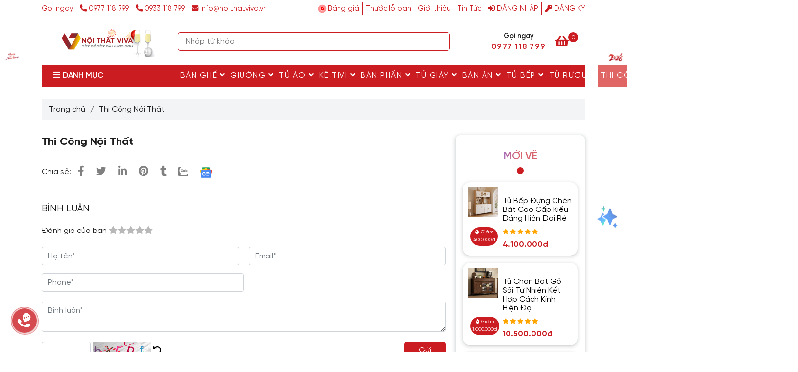

--- FILE ---
content_type: text/html; charset=UTF-8
request_url: https://noithatviva.vn/thi-cong-noi-that.html
body_size: 55596
content:
<!DOCTYPE html>
<html lang="vi">

<head>
    <meta charset="utf-8">
    <meta http-equiv="X-UA-Compatible" content="IE=edge">
    <meta name="viewport" content="width=device-width, initial-scale=1">
    <meta name="csrf-token" content="XIvsWdz0gsUBunUto5g17bp59yJVr14CMQOpkR8z">
    <link rel="shortcut icon" type="image/x-icon" href="https://media.loveitopcdn.com/26706/thumb/noithatviva-32x32.png">
    <meta property="fb:app_id" content="" />
    
    <title>Thi Công Nội Thất </title>
<meta name="keywords" content="Thi Công Nội Thất">
<meta name="description" content="Thi Công Nội Thất">
<meta name="robots" content="INDEX,FOLLOW">
<link rel="canonical" href="https://noithatviva.vn/thi-cong-noi-that.html"/>
<meta property="og:title" content="Thi Công Nội Thất" />
<meta property="og:description" content="Thi Công Nội Thất" />
<meta property="og:url" content="https://noithatviva.vn/thi-cong-noi-that.html" />
<meta property="og:type" content="article" />
<meta property="og:image:alt" content="Thi Công Nội Thất" />
<meta property="og:image:height" content="300" />
<meta property="og:image:width" content="300" />

<meta name="twitter:title" content="Thi Công Nội Thất" />
<meta name="twitter:description" content="Thi Công Nội Thất" />
    <link rel="dns-prefetch" href="https://media.loveitopcdn.com">
    <link rel="dns-prefetch" href="//w.ladicdn.com">
    <link href="https://media.loveitopcdn.com" rel="preconnect" crossorigin>
    <link href="https://w.ladicdn.com" rel="preconnect" crossorigin>
    <link rel="stylesheet" href="/data/assets/fonts/Montserrat.css">
    <link rel="stylesheet" href="/data/assets/plugins/bootstrap-4.3.1/css/bootstrap.min.css">
    <link rel="stylesheet" href="/data/assets/themes/base/css/plugin.css?id=06957d746fc2ee24abf5">
    <style>:root{--bg-color:#fff;--bg-color-opacity:c7;--primary-color:#cb1c22;--primary-sub-color:#cb1c2240;--sub-color:#cb1c22;--line-bottom-menu-color:#cb1c2270;--txt-color:#1c1c1c;--txt-sub-color:#1c1c1c73;--price-color:#cb1c22;--price-sub-color:#cb1c2273;--breadcrumbs-bg-color:#f2f4f5;--breadcrumbs-txt-color:#1c1c1c;--breadcrumbs-height:22px;--link-color:#000000;--header-bg-color:#7cb342;--header-bgsub-color:#7cb342;--header-txt-color:#cb1c22;--header-txt-color-hover:#000000;--footer-bg-color:;--footer-txt-color:#444b52;--footer-title-color:#444b52;--menu-bg-color:#cb1c22;--menu-bg-color-mobile:#cb1c22;--sub-menu-bg-color:#e06666;--menu-bg-active-color:#e06666;--menu-txt-color:#ffffff;--menu-txt-child-color:#ffffff;--menu-txt-active-color:#000000;--space-between-widget:12.5px;--space-between-widget-mobile:8.3333333333333px;--menu-height:40px;--font-website:'Arial';--font-size-website:16px;--effect-loading-bg-color:#cb1c22;--effect-loading-color:#cb1c22}</style>
    <link rel="stylesheet" href="/data/assets/themes/base/css/common.css?id=dde7563da9a9f9bc48a5">
        <link rel="stylesheet" href="/data/assets/themes/base3/css/main.css?id=600abf503401ec83413b">
    <link rel="stylesheet" href="/data/assets/themes/base3/css/widgets.css?id=e22b7e898b409a0346d2">
    <link rel="stylesheet" href="/data/assets/themes/evo_furniture/css/lightslider.min.css">
    <link rel="stylesheet" href="/data/assets/themes/evo_furniture/css/lightgallery.min.css">
    <link rel="stylesheet" href="/data/assets/themes/evo_furniture/css/style.css?id=a37552c3d5e18252fdcd">
    <link href="/data/assets/plugins/fontawesome-free-5.15.3/css/all.min.css" rel="stylesheet">
    <style>@font-face{font-family:'SVN-Viva';font-style:normal;font-weight:400;font-display:auto;src:url('https://noithatviva.vn/SVN-Gilroy/new-SVN-Gilroy.eot');src:url('https://noithatviva.vn/SVN-Gilroy/new-SVN-Gilroy.eot?#iefix') format('embedded-opentype'),url('https://noithatviva.vn/SVN-Gilroy/new-SVN-Gilroy.woff2') format('woff2'),url('https://noithatviva.vn/SVN-Gilroy/new-SVN-Gilroy.woff') format('woff'),url('https://noithatviva.vn/SVN-Gilroy/new-SVN-Gilroy.ttf') format('truetype')}@font-face{font-family:'SVN-Viva';font-style:normal;font-weight:700;font-display:auto;src:url('https://noithatviva.vn/SVN-Gilroy/new-SVN-GilroyBold.eot');src:url('https://noithatviva.vn/SVN-Gilroy/new-SVN-GilroyBold.eot?#iefix') format('embedded-opentype'),url('https://noithatviva.vn/SVN-Gilroy/new-SVN-GilroyBold.woff2') format('woff2'),url('https://noithatviva.vn/SVN-Gilroy/new-SVN-GilroyBold.woff') format('woff'),url('https://noithatviva.vn/SVN-Gilroy/new-SVN-GilroyBold.ttf') format('truetype')}@font-face{font-family:'SVN-Viva';font-style:normal;font-weight:600;font-display:auto;src:url('https://noithatviva.vn/SVN-Gilroy/new-SVN-GilroySemiBold.eot');src:url('https://noithatviva.vn/SVN-Gilroy/new-SVN-GilroySemiBold.eot?#iefix') format('embedded-opentype'),url('https://noithatviva.vn/SVN-Gilroy/new-SVN-GilroySemiBold.woff2') format('woff2'),url('https://noithatviva.vn/SVN-Gilroy/new-SVN-GilroySemiBold.woff') format('woff'),url('https://noithatviva.vn/SVN-Gilroy/new-SVN-GilroySemiBold.ttf') format('truetype')}:root{--font-website:SVN-Viva}body.product_detail .detail-product .product-properties .description-table .checkbox-size .checkbox-size--label{font-family:var(--font-website), sans-serif !important;font-weight:100}.border-r{border-right:1px solid rgba(0, 0, 0, .1)}.f1-regular{font-size:12px !important;line-height:18px}.text-center{text-align:center}.b2-semibold{margin-bottom:-0.75rem !important}.pc-block{text-align:right;font-weight:bold}.feature-menu.feature-menu-right.position-right.style-square.feature-menu-booking{display:none}.feature-menu .item .image{border-radius:50%}.flourish-credit{display:none}.home-custom-header{.home-custom-header-flex{& > div{width:100%;gap:0.25rem}hr{padding:0;margin:0;&:nth-child(1){width:125%}&:nth-child(2){width:75%}height:1px;background:rgba(1,1,1,0.25)}}}.home-custom-header{margin-bottom:2rem}.d-flex-vertical{display:flex;flex-direction:column}.d-flex.d-flex-center, .d-flex-vertical.d-flex-center{align-items:center;justify-content:center}.limit-line.threeline{-webkit-line-clamp:3}.limit-line{overflow:hidden;text-overflow:ellipsis;display:-webkit-box;-webkit-box-orient:vertical}.text-primary-color{color:var(--color_main)}.m-reset{margin:0}.f-superbold{font-weight:900}.f-size-6{font-size:32px}.f-center{text-align:center}.d-flex-vertical{display:flex;flex-direction:column}.home-tiktok-data{display:grid;grid-template-columns:40% 1fr;gap:15px;align-items:center}.home-tiktok-data .home-tiktok-icon{text-align:center}.home-tiktok-data .home-tiktok-icon svg{width:100px;height:100px}svg{overflow:hidden;vertical-align:middle}.home-tiktok-data .home-tiktok-embed blockquote{width:100%;height:100%}.tiktok-embed{position:relative;display:block;width:100%;margin:18px auto 0;-webkit-box-sizing:border-box;-moz-box-sizing:border-box;box-sizing:border-box;line-height:1.15;overflow:hidden;text-align:center;-webkit-text-size-adjust:100%;font-family:"proxima-regular", "PingFangSC", sans-serif;font-weight:400}.tiktok-embed iframe{border:none}blockquote{border-left:unset;padding:0 10px}#bottom-search__container .container{max-width:1220px !important;padding-left:10px !important;padding-right:10px !important;margin:auto}#viva_site_group .block-wrapper, #bottom-search__container .block-wrapper{margin:0px !important}@media (max-width:991px){.pc-show{display:none !important}.b2-semibold{margin-bottom:-0.25rem !important}.f1-regular{line-height:14px !important}.home-tiktok-data{display:unset}}viva_site_group .widget-text_editor .block-wrapper.style1 .container{margin:auto;padding:auto;max-width:1220px}#bottom-search__container ul{display:flex;flex-wrap:wrap}#bottom-search__container .ck_editor_content{overflow-y:unset}#bottom-search__container::-webkit-scrollbar{display:none}#bottom-search__container ul li{display:block;width:fit-content;background:#f2f4f7;border-radius:16px;padding:2px 8px;margin:10px 8px 0 0}#bottom-search__container a{color:#1d2939}.box_heading .heading, .box_heading .heading a{background:linear-gradient(89.78deg, #4285f4 18.23%, #9b72cb 33.43%, #d96570 48.03%), #fff;-webkit-background-clip:text;-webkit-text-fill-color:transparent;background-clip:text;text-fill-color:transparent}.ck_editor_content .card{border:none}.detail-descript span.fa{font-family:"Font Awesome 5 Free" !important;margin-right:5px}.conten-detail img{width:100% !important}h1,h2,h3,h4,h5,h6{font-weight:500;line-height:1.4;color:inherit}h1,h2,h3{margin-top:20px;margin-bottom:10px}h4,h5,h6{margin-top:10px;margin-bottom:10px}h1{font-size:22px}h2{font-size:20px}h3{font-size:28px}h4{font-size:16px}h5{font-size:14px}h6{font-size:12px}p{margin:0 0 10px}#form_sidebar label,#item-countdown .content-widget .line-hg,.icon_close,.phone-mobile,.product-filter-top,.sticky-add-to-cart .close,.vivaart-nav ul>li .chat_animation,.widget-youtube .widget-content{display:none}#form_sidebar .widget-content form{margin-top:380px}#form_sidebar .blog-container{background-size:unset !important;background-position:top !important}.product-view .product-item{border-radius:15px;box-shadow:0 1px 2px 0 rgba(60,64,67,.1),0 2px 6px 2px rgba(60,64,67,.15)}.detail-tabs .tab-content, .widget-sidebar>.widget{border-radius:10px;box-shadow:0 1px 2px 0 rgba(60,64,67,.1),0 2px 6px 2px rgba(60,64,67,.15)}.btn-popup-booking-form span.text{opacity:unset}html body .author img{border-radius:50%}.article-detail > h1,h2,h3, .article-detail h2 span, .article-detail h3 span, .detail-descript h2 span, .detail-descript h3 span, .list-inline-block li.hotline-header a{color:var(--primary-color) !important}#toc-list, .footer .widget-menu.style2 .widget-content li a.nav-link{font-weight:700}#toc-list a{border-bottom:none !important;color:var(--txt-color)}#toc-list li{list-style-type:none}.homepage .widget-104 .product-list-view .col-12{min-height:auto !important}.glass-effect{background:linear-gradient(var(--glass-effect-gradient-angle-null),rgba(0,0,0,.15),rgba(0,0,0,0) 100%) padding-box,linear-gradient(var(--glass-effect-gradient-angle-null),rgba(255,255,255,.35),rgba(255,255,255,.6) 100%) border-box;-webkit-backdrop-filter:blur(10px);backdrop-filter:blur(10px);border-color:transparent;border-radius:47px;border-width:2px;box-shadow:0 1px 24px rgba(0,0,0,.37)}.ck_editor_content table, .product-detail .product-content-des table{width:100%}.detail-descript strong{font-weight:700 !important}.container-fluid{background:#fff}.feature-menu-booking, div[feature-menu-booking]{background-color:rgba(0,0,0,.25) !important}.daterangepicker.dropdown-menu{z-index:9999}.vivaart-nav{display:none !important}.float-button1{bottom:170px;left:65px}.float-button2{bottom:123px;left:125px}.float-button3{bottom:69px;left:172px}.float-button4{bottom:9px;left:205px}.float-button5{bottom:-55px;left:225px}.viva-info{position:fixed;left:65px;bottom:222px;color:#fff;width:350px;max-width:100%;text-align:left}.zalo-chat-custom{display:flex;justify-content:center;align-items:center;width:50px;height:50px;position:fixed;bottom:40px;left:25px;border-radius:50%;box-shadow:0 1px 1px 0 rgba(0,0,0,.15);z-index:90;cursor:pointer;background-color:#cb1c22bf;font-size:24px}.zalo-chat-custom img{width:35px;height:35px;-webkit-animation:1s ease-in-out infinite btn-quick-mail-circle-img-anim;animation:1s ease-in-out infinite btn-quick-mail-circle-img-anim;transform-origin:50% 50%}.zalo-chat-custom .icon-close{transform:scale(1)}.show-btn-wrapper{width:0;height:0;position:fixed;bottom:0;right:0;z-index:9999}.show-btn-wrapper.toggle{z-index:99999;background-color:rgba(0,0,0,.8);width:100%;height:100%}@keyframes pulse-blue{0%{transform:scale(.95);box-shadow:0 0 0 0 #cc000070}70%{transform:scale(1);box-shadow:0 0 0 10px rgba(2,143,227,0)}100%{transform:scale(.95);box-shadow:0 0 0 0 rgba(2,143,227,0)}}.show-btn-wrapper .custom-btn div{display:flex;justify-content:flex-end;color:#fff;margin-left:10px;font-style:normal;line-height:26px}.show-btn-wrapper .custom-btn{display:flex;justify-content:center;align-items:center;height:50px;position:fixed;border-radius:30px;z-index:90}.show-btn-wrapper .custom-btn a{flex:0 0 48px}.show-btn-wrapper .custom-btn .icon{font-size:18px;color:#000}.show-btn-wrapper .custom-btn img{width:48px;height:48px;-webkit-animation:1s ease-in-out infinite btn-quick-mail-circle-img-anim;animation:1s ease-in-out infinite btn-quick-mail-circle-img-anim}.show-btn-wrapper .float-button3 .icon{font-size:18px;color:#cb1c22}.show-btn-wrapper .float-button3 .icon img{width:44px;height:44px}.show-btn-wrapper .float-button3 .btn-main{background:#fff;width:48px;height:48px;border-radius:30px;display:flex;justify-content:center;align-items:center}.zalo-chat-custom-no-active{transform:scale(0);transform-origin:bottom left;width:100%;height:100%;position:absolute;transition:.3s;bottom:70px;right:40px}.btn-quick-circle, .btn-quick-circle-fill{opacity:.1;transition:.5s;transform-origin:50% 50%;position:absolute}.show-btn-wrapper.toggle .zalo-chat-custom-no-active{transform:scale(1);transform-origin:bottom left}.btn-quick-circle{border-color:var(--primary-color);border-radius:100%;border:2px solid #cb1c22;animation:1.2s ease-in-out infinite btn-quick-alo-circle-anim}.btn-quick-alo-phone, .btn-quick-circle{background-color:transparent;width:85px;height:85px}.btn-quick-circle-fill{width:70px;height:70px;background-color:var(--primary-color);border-radius:100%;border:2px solid transparent;-webkit-animation:2.3s ease-in-out infinite btn-quick-alo-circle-fill-anim;animation:2.3s ease-in-out infinite btn-quick-alo-circle-fill-anim}@-webkit-keyframes btn-quick-alo-circle-fill-anim{0%, to{transform:rotate(0) scale(.7) skew(1deg);opacity:.2}50%{transform:rotate(0) scale(1) skew(1deg);opacity:.2}}@-webkit-keyframes btn-quick-alo-circle-img-anim{0%, 50%, to{-webkit-transform:rotate(0) scale(1) skew(1deg)}10%, 30%{-webkit-transform:rotate(-25deg) scale(1) skew(1deg)}20%, 40%{-webkit-transform:rotate(25deg) scale(1) skew(1deg)}}@-webkit-keyframes btn-quick-alo-circle-anim{0%{transform:rotate(0) scale(.5) skew(1deg);opacity:.1}30%{transform:rotate(0) scale(.7) skew(1deg);opacity:.5}to{transform:rotate(0) scale(1) skew(1deg);opacity:.1}}header .header-container .search-form input[type=text]{color:#000 !important;z-index:3 !important}.price-wrapper{max-width:40%}span.amount{font-size:14px}.price_product{font-size:21px !important;line-height:.6em}.price-wrapper .price, .sticky-add-to-cart--active .close{display:block}.article-detail .decription *:not(i):not(h1):not(h2):not(h3):not(b),.article-detail *:not(i):not(h1):not(h2):not(h3):not(b), .conten-detail:not(i):not(h1):not(h2):not(h3):not(b), .detail-descript *:not(i):not(h1):not(h2):not(h3):not(b), .conten-detail *:not(i):not(h1):not(h2):not(h3):not(b){font-family:var(--font-website), sans-serif !important;font-size:18px}.article-detail .decription p:not(b):not(i), .detail-descript p:not(b):not(i){font-size:1em;font-weight:400;line-height:1.5}.article-detail h1, .article-detail h2, .article-detail h3, .article-detail h4, .article-detail h5, .article-detail h6, .detail-descript h1, .detail-descript h2, .detail-descript h3, .detail-descript h4, .detail-descript h5, .detail-descript h6{font-weight:700;margin:0 0 10px;text-align:unset !important}.article-detail h2 *, .article-detail h2 *:not(b):not(i), .detail-descript h2 *:not(b):not(i){font-size:24pt !important;line-height:32pt}.article-detail h3 *, .article-detail h3 *:not(b):not(i), .detail-descript h3 *:not(b):not(i){font-size:20pt !important}.new_product, .vivaart-nav ul>li a{text-decoration:none}.vivaart-nav{position:fixed;left:13px;background:rgb(255 255 255 / 45%);border-radius:5px;width:auto;bottom:50px;padding:10px 0;border:1px solid #f2f2f2;z-index:9999}.vivaart-nav ul{list-style:none;padding:0;margin:0}.vivaart-nav ul li{list-style:none !important}.vivaart-nav ul>li a{border:none;padding:3px;display:block;border-radius:5px;text-align:center;font-size:10px;line-height:15px;color:#515151;font-weight:700;max-width:72.19px;max-height:54px}.vivaart-nav ul>li a i.ticon-zalo-circle{background:url(https://noithatviva.vn/data/assets/base/images/icon-zalo.svg) 0 0/contain no-repeat;width:33px;height:33px;display:block}.vivaart-nav li .button{background:0 0}.vivaart-nav ul>li a i{width:33px;height:33px;display:block;margin:auto;-webkit-animation:1s ease-in-out infinite btn-quick-mail-circle-img-anim;animation:1s ease-in-out infinite btn-quick-mail-circle-img-anim;transform-origin:50% 50%}.vivaart-nav ul li .button .btn_phone_txt{top:35px;font-size:10px;font-weight:700;text-transform:none;position:relative}.vivaart-nav ul>li a.chat_animation svg{margin:-13px 0 -20px}.vivaart-nav ul>li a i.ticon-messenger{background:url(https://noithatviva.vn/data/assets/base/images/icon-messenger.svg) 0 0/contain no-repeat;width:33px;height:33px;display:block}.vivaart-nav ul li .button .phone_animation i{display:inline-block;width:27px;font-size:26px;margin-top:12px}.vivaart-nav ul>li a i.icon-phone-w{background:url(https://noithatviva.vn/data/assets/base/images/icon-phone.svg) 0 0/contain no-repeat}@media only screen and (max-width:600px){.zalo-chat-custom{bottom:120px}header .header-top .info-account li a{padding:0 10px !important;font-size:1.4em}.text-cta, header .header-top .info-account li .phone-label{display:none}.social-header .fa-fzalo-oa{margin-top:-2px}.social-header .fab{font-size:16px}.phone-mobile, .vivaart-nav li .chat_animation{display:block !important}.vivaart-nav li .button .phone_animation{box-shadow:none;position:absolute;top:-16px;left:50%;transform:translate(-50%,0);width:50px;height:50px;border-radius:100%;background:#6cb917;line-height:15px;border:2px solid #fff}.vivaart-nav ul>li a{padding:0;margin:0 auto}.vivaart-nav{background:#fff;width:100%;border-radius:0;color:#fff;height:60px;line-height:50px;position:fixed;bottom:0;left:0;z-index:999;padding:5px;margin:0;box-shadow:0 4px 10px 0 #000}.vivaart-nav li{float:left;width:20%;list-style:none;height:50px}}#order-by-request{color:#fff;background-color:var(--primary-color);border-color:var(--primary-color)}#order-by-request:hover{cursor:pointer}#sale_value{color:var(--primary-color)}.icon-show, .read-more-block, .widget-product_sub_category img{display:block !important}@media (max-width:550px){.sticky-add-to-cart--active{font-size:12px !important}}.contact-buy{width:10%;text-align:center}.popup-discount{font-size:80%;line-height:15px;padding:0 5px;background:red;color:#fff;font-weight:700}.price_product{color:var(--primary-color) !important;font-weight:700}.sticky-add-to-cart--active{position:fixed;bottom:0;left:0;right:0;z-index:999;display:-webkit-box;display:-ms-flexbox;display:flex;padding:3px;-ms-flex-wrap:wrap;flex-wrap:wrap;-webkit-box-align:center;-ms-flex-align:center;align-items:center;-webkit-box-pack:center;-ms-flex-pack:center;justify-content:center;font-size:.9em;background-color:rgba(255,255,255,.9);-webkit-animation:1s stuckMoveUp;animation:1s stuckMoveUp;max-width:1200px;margin-left:auto;margin-right:auto;border:1px solid #ddd}.sticky-add-to-cart--active .sticky-add-to-cart__product{display:-webkit-box;display:-ms-flexbox;display:flex}.sticky-add-to-cart__product{display:none;-webkit-box-align:center;-ms-flex-align:center;align-items:center;padding:3px}.sticky-add-to-cart__product img{width:45px;height:45px;-o-object-fit:cover;object-fit:cover;-o-object-position:50% 50%;object-position:50% 50%;margin-right:1em;border-radius:5px}.sticky-add-to-cart__product .product-title-small{margin-right:1em;max-width:180px;line-height:1.3em}.sticky-add-to-cart--active .product-page-price, .sticky-add-to-cart--active .vivacommerce-variation-price{margin-top:0;margin-right:.9em;margin-bottom:0;font-size:15px;padding:0;border:0}.product-info .price{font-size:1.5em;margin:.5em 0;font-weight:bolder}span.amount{opacity:.6;margin-right:.3em;white-space:nowrap;color:#111;font-weight:700}.product-info del span{color:gray;font-size:15px !important}.product-summary .vivacommerce-Price-currencySymbol{font-size:.75em;vertical-align:top;margin-top:.05em}.product-info ins span{color:#6aaf21;font-size:22px}.buttons_added, .product-summary .quantity{margin-bottom:0;margin-right:5px}.quantity .button.minus{border-right:0 !important;border-top-right-radius:0 !important;border-bottom-right-radius:0 !important}.is-form, button.is-form, input[type=button].is-form, input[type=reset].is-form, input[type=submit].is-form{overflow:hidden;position:relative;background-color:#f9f9f9;text-shadow:1px 1px 1px #fff;color:#666;border:1px solid #ddd;text-transform:none;font-weight:400}.screen-reader-text{clip:rect(1px,1px,1px,1px);position:absolute !important;height:1px;width:1px;overflow:hidden}.cart .is-form, .cart input[type=number]{height:35px;min-height:35px;border-radius:5px;box-sizing:border-box;border:1px solid #ddd;padding:0 .75em}.quantity input[type=number]{max-width:2.5em;width:2.5em;text-align:center;border-radius:0 !important;-webkit-appearance:textfield;-moz-appearance:textfield;appearance:textfield;font-size:1em;padding-left:0;padding-right:0;display:inline-block;vertical-align:top;margin:0 -3px}.single_add_to_cart_button{text-transform:none;background:#fff !important;border-radius:4px;text-shadow:none;line-height:2.4em;min-height:2.5em;padding:0 1.2em;max-width:100%;border:1px solid var(--primary-color);vertical-align:middle;color:var(--primary-color);font-size:100%}.sticky-add-to-cart--active .single_add_to_cart_button{margin:1px 5px 0 0}.cart a.viva_buy_now_style{margin-bottom:0;display:inline-block !important;max-width:140px;background-color:var(--primary-color);padding:6px;text-transform:none;border-radius:4px;color:#fff;font-weight:700;font-size:100%}.quantity .button.plus{border-left:0 !important;border-top-left-radius:0 !important;border-bottom-left-radius:0 !important}.article-detail .decription img, .conten-detail img[style]{height:auto !important}.product-view .product-item .photoframe figcaption .price-original{color:#444b52}div[data-widget-id="191"]{margin-top:1em}.relative .price-discount, .w-100 .price-discount{font-size:10px !important}.list-category-product a img{display:block !important;width:auto;max-width:65px;margin:0 auto;padding:10px 0}@keyframes light-left{0%{left:-5%;opacity:0}50%{left:50%;opacity:1}to{left:105%;opacity:0}}@-webkit-keyframes pulse{0%, 100%{-webkit-transform:scale(1);transform:scale(1)}50%{-webkit-transform:scale(1.1);transform:scale(1.1)}}@keyframes pulse{0%, 100%{-webkit-transform:scale(1);-ms-transform:scale(1);transform:scale(1)}50%{-webkit-transform:scale(1.1);-ms-transform:scale(1.1);transform:scale(1.1)}}#form-thong-tin .btn-submit button{animation-name:pulse;-webkit-animation-name:pulse;animation-delay:0s;-webkit-animation-delay:0s;animation-duration:1s;-webkit-animation-duration:1s;animation-iteration-count:infinite;-webkit-animation-iteration-count:infinite}#form-thong-tin>.blog-container{background-size:unset !important;background-position:right !important}#form-thong-tin .justify-content-center{justify-content:unset !important}#viva_service *{color:#fff;z-index:3}#viva_service{margin-bottom:-15px}.certified img{width:80px}.widget-payment_method ul li img{max-width:40px !important;border-radius:3px;margin-bottom:4px}.product-view .product-item .wrap-two-lines .two-lines{-webkit-box-orient:unset !important}.product-view .product-item .price-discount{padding:3px 4px !important}#item-countdown .countdown{margin:0 5px}#item-countdown .time-circles{width:50% !important;margin:0 auto}#item-countdown .time_circles>div>h4, #item-countdown .time_circles>div>span{font-size:1.3em !important}.detail-descript table tr:nth-child(odd){background-color:#f3f4f7}.wb-item-client img.circle{border-radius:50% !important}.wb-item-client blockquote.content{border:0 !important;max-height:500px;overflow:hidden}.detail-descript img, .detail-descript img[style], blockquote.content img{width:100% !important;height:auto !important;border-radius:12px}body::-webkit-scrollbar{width:10px;height:30px}header .header-container .main-nav .mb-menu li.active>a{color:#fff}body::-webkit-scrollbar-thumb{background:linear-gradient(225deg,#e32,#9f041b 75%);border-radius:30px;-webkit-box-shadow:inset 2px 2px 2px rgb(255 255 255 / 25%),inset -2px -2px 2px rgb(0 0 0 / 25%);box-shadow:inset 2px 2px 2px rgb(255 255 255 / 25%),inset -2px -2px 2px rgb(0 0 0 / 25%)}body::-webkit-scrollbar-track{-webkit-box-shadow:inset 0 0 6px rgb(0 0 0 / 60%);background-color:#fcfcfc}header .header-top .topbar-right .textAlign-right .social-header a img{margin:-4px -7px 0;width:24px}.share-container .horizontal-list>*, .zalo-share-button{vertical-align:middle}.fa-google-news:before{content:"";position:absolute;float:left;margin:-12px -50px;width:85px;height:35px;background:url(https://media.loveitopcdn.com/26706/google-news.png) 0 0/85px no-repeat}.cart-animation{-webkit-animation:1s ease-in-out infinite quick-alo-circle-img-anim;animation:1s ease-in-out infinite quick-alo-circle-img-anim;transform-origin:50% 50%}.article-detail .decription img{display:block;max-width:100%;width:100% !important;height:auto !important;margin:0 auto}body.checkout .wb_cart .payment_methods.methods li{display:flex}.read-more-block a{background:#d03338;color:#fff;font-weight:400;padding:.375rem .75rem;font-size:100%;text-align:center;display:block;margin:10px auto 0;width:max-content;clear:both;cursor:pointer;border-radius:5px}.product-content-des{line-height:inherit}.popup-discount, .product-detail-discount, .detail-descript a.btn-primary, .decription a.btn-primary{animation-name:flash;-webkit-animation-name:flash;animation-delay:1s;-webkit-animation-delay:1s;animation-duration:2s;-webkit-animation-duration:2s;animation-iteration-count:infinite;-webkit-animation-iteration-count:infinite}.detail-descript tr td p{text-align:left !important;padding:0 5px}.detail-descript table, td, th, tr{border:1px solid #ddd;border-collapse:collapse}.detail-descript table>tbody tr:nth-child(odd){background:#f7f7f7 !important}.detail-descript table>tbody tr td{background:0 0 !important}.youtube-embed-wrapper{position:relative !important;overflow:hidden !important;width:100% !important;padding-top:56.25% !important;padding-bottom:0 !important}.youtube-embed-wrapper iframe[style]{position:absolute !important;top:0 !important;left:0 !important;bottom:0 !important;right:0 !important;width:100% !important;height:100% !important}.quick-alo-ph-img-circle{background-color:transparent !important;background-size:32px}.viva_custom{display:-webkit-inline-box}.viva_sort{width:fit-content;background:var(--menu-bg-color)}.viva_sort .list_sort a{color:#fff;font-size:12px;text-transform:uppercase;display:inline-block;padding:8px 7px;border-right:1px solid #fff}.viva_sort .list_sort a.active, .viva_sort .list_sort a:hover{color:var(--menu-txt-child-color)}@media (max-width:991px){header .header-top .topbar-right{padding:2px 0;display:none}.container-fluid{margin-bottom:3em}.detail-tabs .tab-content{border-left:0;border-right:0;padding:0}.list-category-product a img{margin:0;padding:0}.list-category-product a span{line-height:normal}.list-category-product a>*{margin:auto}.menu_mobile_style4 header .fixed-menu-left .mega-menu-category>ul.mb-menu>li>a>img{-webkit-filter:invert(100%)}.menu_mobile_style4 header .fixed-menu-left .navbar-menu .mb-menu>li.active>a{color:#000}.menu_mobile_style4 .fixed-menu-left .mega-container .mega-menu-category>ul.nav>li:hover>a{background-color:unset}#form-thong-tin>.blog-container{background-position:bottom !important}.show-contact, a[href*=lazada], a[href*=sendo], a[href*=shopee], a[href*=tiki]{display:none}#item-countdown .time-circles{width:100% !important}.social-header a img{max-width:22px}.read-more-block a{width:85%}.position_0{bottom:0 !important}.scroll-to-top{bottom:135px;z-index:999}.menu-hot-viva{display:block;background:#cb1c22;overflow:hidden;border-radius:5px;padding:1px;margin:10px 0}.menu-hot-viva a{width:24.4%;margin:.3%;float:left;border-radius:3px;text-align:center;height:40px;color:#000;line-height:15px;background:-webkit-linear-gradient(top,#fff,#e5e5e5);font-size:12px;display:flex !important;align-items:center;justify-content:center;padding:0 5px}.post-view .post-item .description{max-height:90px;overflow:hidden}.border-br{border-bottom:2px dashed #2a7f2a;padding-bottom:10px;margin-bottom:5px}.navbar-menu .close-wrapper .close{color:#000 !important}.user-header .header-logo{background:#fff;margin:-15px 0 0 !important}.user-header .header-logo img{width:80%;height:auto;max-height:75px !important}.position_0.left_position{bottom:0;left:0 !important}.position_1.left_position{bottom:0;left:40% !important}.position_2.left_position{bottom:0;left:60% !important}.position_3.left_position{bottom:0;left:80% !important}.position_4.left_position{bottom:0;left:20% !important}.viva_custom{display:block}.viva_sort{margin-bottom:5px;width:100%;overflow-x:scroll;overflow-y:hidden}.list_sort{width:max-content}.viva_sort .list_sort a{display:inline-block;float:left}.viva_sort i.fa-caret-right{position:absolute;right:14px;top:0;color:#fff;background:linear-gradient(to right,#ffffff0a,#524343);height:35px;width:24px;display:flex;justify-content:flex-end;align-items:center;padding-right:5px;z-index:9}.certified img{width:55px}header .textAlign-right a{padding:11px}}@media (min-width:1300px){body.layout_boxed .container:not(.full-screen), body.layout_full .container:not(.full-screen){max-width:1220px;padding-left:10px !important;padding-right:10px !important}header .header-container .navleft-container .mega-menu-category{width:95%}}.feature-button-3{top:5em}.feature-button-3 .image{height:60px !important;animation-name:flash;-webkit-animation-name:flash;animation-delay:1s;-webkit-animation-delay:1s;animation-duration:2s;-webkit-animation-duration:2s;animation-iteration-count:infinite;-webkit-animation-iteration-count:infinite}@media (min-width:992px){.menu-hot-viva, .show-contact, .text-cta, .viva_sort i.fa-caret-right{display:none}.vivaart-nav ul>li a:hover .text-cta{height:33px;width:150px;margin:-48px 0 0 15px;cursor:pointer;border-radius:50px;color:#fff;text-decoration:none;text-indent:24px;display:block;z-index:-1;font-size:1.2em;letter-spacing:1px;line-height:33px;position:absolute;-webkit-animation:1s fadeIn;animation:1s fadeIn}.cta1, .cta2{background:#22e616}.cta3, .cta4, .cta5{background:#07f}.project-layout .footer{position:relative;z-index:2}header .header-ecommerce_2 .navbar-expand-lg .navbar-nav{justify-content:end !important}.menu-topbar li:first-of-type a:before{background:url(https://w.ladicdn.com/5fcb7ec2f711010011f0629a/clipse-20230205030914-zhh_5.svg) no-repeat;content:"";float:left;display:inline-block;width:22px;background-size:contain !important;height:22px;margin-top:2px}.fix-maps{margin-right:-15px !important;margin-left:0 !important}header .header-ecommerce_2.fixed-ontop .menu-cart .list-inline-block{position:fixed !important}.owl-carousel .owl-item .img-post a img{min-height:218px !important;object-fit:cover}.post-item .photoframe .relative a img{min-height:72px;object-fit:cover}.fc-banner-left{-webkit-animation-name:sway;animation-name:sway;left:-25px !important}.fc-banner-right{-webkit-animation-name:sways;animation-name:sways;right:-25px !important;left:unset !important}.fc-banner{-webkit-animation-duration:8s;animation-duration:8s;-webkit-animation-iteration-count:infinite;width:calc(80px + (100 - 60) * ((100vw - 1320px)/ (1420 - 1320)))}.fc-banner-left, .fc-banner-right{z-index:0}.fc-banner-left img, .fc-banner-right img{max-width:160px;height:auto;width:calc((100vw - 1215px) / 2)}@-webkit-keyframes sway{33%{-webkit-transform:rotate(5deg);transform:rotate(5deg);-webkit-transform-origin:5px 8px;transform-origin:5px 8px}66%{-webkit-transform:rotate(-5deg);transform:rotate(-5deg);-webkit-transform-origin:5px 8px;transform-origin:5px 8px}}@keyframes sway{33%{-webkit-transform:rotate(5deg);transform:rotate(5deg);-webkit-transform-origin:5px 8px;transform-origin:5px 8px}66%{-webkit-transform:rotate(-5deg);transform:rotate(-5deg);-webkit-transform-origin:5px 8px;transform-origin:5px 8px}}@-webkit-keyframes sways{33%{-webkit-transform:rotate(-5deg);transform:rotate(-5deg);-webkit-transform-origin:10px 16px;transform-origin:10px 16px}60%{-webkit-transform:rotate(5deg);transform:rotate(5deg);-webkit-transform-origin:5px 8px;transform-origin:5px 8px}}@keyframes sways{33%{-webkit-transform:rotate(-5deg);transform:rotate(-5deg);-webkit-transform-origin:10px 16px;transform-origin:10px 16px}60%{-webkit-transform:rotate(5deg);transform:rotate(5deg);-webkit-transform-origin:5px 8px;transform-origin:5px 8px}}header .header-ecommerce_2 .main-nav .mb-menu>li>a{padding:0 5px !important}.btn-quick-alo-phone.btn-quick-alo-green .btn-quick-alo-ph-circle-fill, .quick-alo-green .quick-alo-ph-circle-fill{opacity:.1 !important}@-webkit-keyframes shrink{10%{right:500px;bottom:900px;width:100px;height:10px;-webkit-transform:translate(2px,2px)}20%{right:450px;bottom:800px;width:150px;height:40px;-webkit-transform:translate(2px,2px)}30%{right:300px;bottom:700px;width:200px;height:70px;-webkit-transform:translate(2px,2px)}40%{right:250px;bottom:600px;width:250px;height:100px;-webkit-transform:translate(2px,2px)}50%{right:200px;bottom:500px;width:300px;height:130px;-webkit-transform:translate(2px,2px)}60%{right:200px;bottom:400px;width:350px;height:160px;-webkit-transform:translate(2px,2px)}70%{right:150px;bottom:300px;width:350px;height:190px;-webkit-transform:translate(2px,2px)}80%{right:100px;bottom:200px;width:400px;height:220px;-webkit-transform:translate(2px,2px)}100%{right:0;bottom:0;width:450px;height:250px;-webkit-transform:translate(2px,2px)}}@-ms-keyframes shrink{50%, 60%{right:200px}60%, 70%{width:350px}10%, 100%, 20%, 30%, 40%, 50%, 60%, 70%, 80%{-ms-transform:translate(2px,2px)}10%{right:500px;bottom:900px;width:100px;height:10px}20%{right:450px;bottom:800px;width:150px;height:40px}30%{right:300px;bottom:700px;width:200px;height:70px}40%{right:250px;bottom:600px;width:250px;height:100px}50%{bottom:500px;width:300px;height:130px}60%{bottom:400px;height:160px}70%{right:150px;bottom:300px;height:190px}80%{right:100px;bottom:200px;width:400px;height:220px}100%{right:0;bottom:0;width:450px;height:250px}}@-moz-keyframes shrink{10%{right:500px;bottom:900px;width:100px;height:10px;-moz-transform:translate(2px,2px)}20%{right:450px;bottom:800px;width:150px;height:40px;-moz-transform:translate(2px,2px)}30%{right:300px;bottom:700px;width:200px;height:70px;-moz-transform:translate(2px,2px)}40%{right:250px;bottom:600px;width:250px;height:100px;-moz-transform:translate(2px,2px)}50%{right:200px;bottom:500px;width:300px;height:130px;-moz-transform:translate(2px,2px)}60%{right:200px;bottom:400px;width:350px;height:160px;-moz-transform:translate(2px,2px)}70%{right:150px;bottom:300px;width:350px;height:190px;-moz-transform:translate(2px,2px)}80%{right:100px;bottom:200px;width:400px;height:220px;-moz-transform:translate(2px,2px)}100%{right:0;bottom:0;width:450px;height:250px;-moz-transform:translate(2px,2px)}}@keyframes shrink{10%{right:500px;bottom:900px;width:100px;height:10px;transform:translate(2px,2px)}20%{right:450px;bottom:800px;width:100px;height:40px;transform:translate(2px,2px)}30%{right:300px;bottom:700px;width:100px;height:70px;transform:translate(2px,2px)}40%{right:250px;bottom:600px;width:120px;height:100px;transform:translate(2px,2px)}50%{right:200px;bottom:500px;width:160px;height:120px;transform:translate(2px,2px)}60%{right:200px;bottom:400px;width:190px;height:130px;transform:translate(2px,2px)}70%{right:150px;bottom:300px;width:220px;height:140px;transform:translate(2px,2px)}80%{right:100px;bottom:200px;width:250px;height:150px;transform:translate(2px,2px)}100%{right:0;bottom:0;width:280px;height:157px;transform:translate(2px,2px)}}@keyframes marquee{0%{text-indent:300px}100%{text-indent:-355px}}@keyframes fade-in-up{0%{opacity:0}100%{transform:translateY(0);opacity:1}}.video-wrap{text-align:center}.youtube-embed-wrapper iframe{max-width:100%;max-height:100%;position:absolute !important;top:0;left:0;bottom:0;right:0;width:100% !important;height:100% !important}.youtube-embed-wrapper.stuck iframe, .youtube-embed-wrapper.stuck iframe[style]{position:fixed !important;bottom:0;right:0;transform:translateY(100%);width:260px !important;height:146px !important;z-index:999999;transition:.3s;-webkit-transition:.3s;-moz-transition:.3s;-webkit-animation:.3s forwards shrink;-ms-animation:shrink .3s forwards;-moz-animation:.3s forwards shrink;animation:.3s shrink}.position_2.left_position{bottom:300px !important}.position_3.left_position{bottom:385px !important}.position_4.left_position{bottom:215px !important}.viva_sort{margin-right:5px}.header-container.fixed-ontop .main-nav ul>li.dropdown>a{font-weight:500;letter-spacing:.5px}.left_position:hover .show-contact{display:block}.border-br{border-right:2px dashed #2a7f2a}.widget-payment_method ul li img{max-width:40px !important}.widget-product_sub_category .product-sub-category-title a span{font-weight:700}.post-view .post-item .description{max-height:108px;overflow:hidden}.show-contact{padding:0 8px 0 30px;position:absolute;left:35px;bottom:26px;background:#cb1c2296;color:#fff;white-space:nowrap;border-radius:20px;font-size:16px;letter-spacing:1px}#viva_service_about .ck_editor_content{max-width:1220px !important;margin:auto}}#less, #more{text-align:center;margin:0 auto;width:100px;border:1px solid #7987a1;background-color:#fff;padding:7px 20px;border-radius:4px;font-size:12px;line-height:15px;color:#495057;cursor:pointer;position:relative;display:block}#more:before{position:absolute;z-index:100;bottom:-2px;left:0;right:0;display:block;padding:80px 0 20px;text-align:center;background-image:-webkit-gradient(linear,left top,left bottom,from(rgba(255,255,255,0)),color-stop(98%,#fff),to(rgba(0,0,0,0)));background-image:-o-linear-gradient(top,rgba(255,255,255,0),#fff 98%,rgba(0,0,0,0));background-image:linear-gradient(to bottom,rgba(255,255,255,0),#fff 98%,rgba(0,0,0,0))}.box_heading .heading{font-weight:600;text-transform:uppercase}body.checkout .wb_cart .form-my-account input[type=email], body.checkout .wb_cart .form-my-account input[type=number], body.checkout .wb_cart .form-my-account input[type=text], body.checkout .wb_cart .form-my-account select, body.checkout .wb_cart .form-my-account span.edit_message, body.checkout .wb_cart .form-my-account textarea, body.checkout .wb_cart .woocommerce table.shop_table td.actions input[type=text]{border:1px solid #000;color:#000}.article-detail .decription a, .conten-detail a, .detail-descript a, .info-extra a, #tags-taxonomy a, .article-detail a{border-bottom:1px dashed #bbb;color:#0068ff;cursor:pointer}@keyframes animateHeart{0%, 10%, 100%, 50%{transform:scale(1)}5%{transform:scale(1.1)}15%{transform:scale(1.2)}}@-webkit-keyframes btn-quick-mail-circle-img-anim{0%, 50%, to{-webkit-transform:rotate(0) scale(1) skew(1deg)}10%, 30%{-webkit-transform:rotate(-25deg) scale(1) skew(1deg)}20%, 40%{-webkit-transform:rotate(25deg) scale(1) skew(1deg)}}.glyphicon.glyphicon-chevron-down:before{font-weight:900;font-family:"Font Awesome 5 Free";content:"\f107"}.collapsible-item{border:1px solid rgba(0,0,0,.125);border-radius:.25rem}.collapsible-item-heading{padding:.75rem 1.25rem;margin-bottom:0;background-color:rgba(0,0,0,.03);border-bottom:1px solid rgba(0,0,0,.125)}.collapsible-item-title{font-size:115%}.collapsible-item-body{padding:1.25rem 1.25rem .25rem}.lg-backdrop{z-index:10000}.lg-outer.lg-start-zoom{z-index:10001}.post_detail .lSSlideOuter{margin-bottom:15px}.lSSlideOuter .lSPager.lSGallery li.active img, .lSSlideOuter .lSPager.lSGallery li:hover img{border:2px solid #ff5000;border-radius:5px}.feature-menu-booking{opacity:.8}</style>
    <script src="/data/assets/plugins/jquery-3.3.1/jquery.min.js"></script>
    <script>
        {
            const loadLazyJS = () => {
                document.querySelectorAll("script[data-type='lazy']").forEach(el => el.setAttribute("src", el
                    .getAttribute("data-src")));
                document.querySelectorAll("iframe[data-type='lazy']").forEach(el => el.setAttribute("src", el
                    .getAttribute("data-src")));
            }
            let timer;
            document.addEventListener('DOMContentLoaded', () => {
                timer = setTimeout(loadLazyJS, 5000);
            });
            const events = ["mouseover", "keydown", "touchmove", "touchstart", "scroll", "mousemove"];
            const trigger = () => {
                loadLazyJS();
                clearTimeout(timer);
                events.forEach(e => window.removeEventListener(e, trigger, {
                    passive: true
                }));
            }
            events.forEach(e => window.addEventListener(e, trigger, {
                passive: true
            }));
        }

        function loadThirdParty(gtm_id, ga_id, pixel_id) {
            document.addEventListener('DOMContentLoaded', () => {
                setTimeout(initThirdParty, 5000);
            });
            document.addEventListener('scroll', initThirdPartyOnEvent);
            document.addEventListener('mousemove', initThirdPartyOnEvent);
            document.addEventListener('touchstart', initThirdPartyOnEvent);

            function initThirdPartyOnEvent(event) {
                initThirdParty();
                event.currentTarget.removeEventListener(event.type,
                    initThirdPartyOnEvent); // remove the event listener that got triggered
            }

            function initThirdParty() {
                if (window.gtmDidInit) {
                    return false;
                }
                window.gtmDidInit = true; // flag to ensure script does not get added to DOM more than once.
                if (gtm_id) {
                    (function(w, d, s, l, i) {
                        w[l] = w[l] || [];
                        w[l].push({
                            'gtm.start': new Date().getTime(),
                            event: 'gtm.js'
                        });
                        var f = d.getElementsByTagName(s)[0],
                            j = d.createElement(s),
                            dl = l != 'dataLayer' ? '&l=' + l : '';
                        j.async = true;
                        j.src =
                            'https://www.googletagmanager.com/gtm.js?id=' + i + dl;
                        f.parentNode.insertBefore(j, f);
                    })(window, document, 'script', 'dataLayer', gtm_id);
                }
                if (ga_id) {
                    const script = document.createElement('script');
                    script.type = 'text/javascript';
                    script.onload = () => {
                        window.dataLayer = window.dataLayer || [];

                        function gtag() {
                            dataLayer.push(arguments);
                        }
                        gtag('js', new Date());
                        gtag('config', ga_id);
                    }
                    script.src = 'https://www.googletagmanager.com/gtag/js?id=' + ga_id;
                    script.defer = true;
                    document.getElementsByTagName('body')[0].appendChild(script);
                }
                if (pixel_id) {
                    ! function(f, b, e, v, n, t, s) {
                        if (f.fbq) return;
                        n = f.fbq = function() {
                            n.callMethod ?
                                n.callMethod.apply(n, arguments) : n.queue.push(arguments)
                        };
                        if (!f._fbq) f._fbq = n;
                        n.push = n;
                        n.loaded = !0;
                        n.version = '2.0';
                        n.queue = [];
                        t = b.createElement(e);
                        t.async = !0;
                        t.src = v;
                        s = b.getElementsByTagName(e)[0];
                        s.parentNode.insertBefore(t, s)
                    }(window, document, 'script',
                        'https://connect.facebook.net/en_US/fbevents.js');
                    fbq('init', pixel_id);
                    fbq('track', 'PageView')
                }

                                            }
        }
    </script>
    <meta name="google-site-verification" content="Eeco3yWfvG2qUhrzcU1XDGhZ6C9m_eVEhDHLZTAVgyw" />
<meta name="geo.region" content="VN" />
<meta name="geo.placename" content="Hồ Chí Minh" />
<meta name="geo.position" content="10.7954711,106.6488062" />
<meta name="ICBM" content="10.7954711,106.6488062" />
<meta property="fb:pages" content="113780956765998" />
<meta name='dmca-site-verification' content='WkJpNzRLNjFhSWJRaVE3ZWpwbUgzdz090' />
<meta name="theme-color" content="#CB1C22">
<script defer src="https://w.ladicdn.com/popupx/v5/sdk.js" id="5fcb7ec2f711010011f0629a" async></script>
<!--Organization-->
<script type="application/ld+json">
{
  "@context": "https://schema.org/",
  "@type": "Organization",
  "url": "https://noithatviva.vn/",
  "logo": "https://media.loveitopcdn.com/26706/thumb/noi-that-viva-he-thong-cua-hang-noi-that-do-go-cao-cap-gia-re-cho-cong-trinh.jpg",
  "name": "Nội thất Viva",
  "sameAs": [
    "https://www.facebook.com/noithatviva.vn/",
    "https://www.youtube.com/@noithatviva",
    "https://www.instagram.com/noithatviva.vn/",
    "https://twitter.com/noithatviva",
    "https://www.pinterest.com/noithatviva_vn",
    "https://www.linkedin.com/in/noithatviva",
    "https://www.linkedin.com/in/noithatviva",
    "https://www.tiktok.com/@noithatviva.vn"
  ]
}
</script>
<!--End Organization-->

<!--Search Box-->
<script type="application/ld+json">
    {
    "@context": "https://schema.org",
    "@type": "WebSite",
    "name": "Nội thất Viva",
    "alternateName":  "Công ty TNHH SX TM DV Nội thất Viva",
    "url": "https://noithatviva.vn/",
    "potentialAction": [{
    "@type": "SearchAction",
    "target": "https://noithatviva.vn/search/product?keyword={search_term_string}",
     "query-input": "required name=search_term_string"
    }]
    }
</script>
<!--End Search Box-->
<!--LocalBusiness-->
<script type="application/ld+json">
{
  "@context": "https://schema.org/",
  "@type": "LocalBusiness",
  "name": "Nội thất Viva",
  "address": {
    "@type": "PostalAddress",
    "postalCode": "700000",
    "streetAddress": "160C Trường Chinh, Phường 12, Quận Tân Bình, Thành phố Hồ Chí Minh",
    "addressCountry": "VN",
    "addressRegion": "Hồ Chí Minh",
    "addressLocality": "Quận Tân Bình"
  },
  "image": "https://media.loveitopcdn.com/26706/thumb/noi-that-viva-cover.jpg",
  "geo": {
    "@type": "GeoCoordinates",
    "latitude": "10.7955691",
    "longitude": "106.6488723"
  },
  "telephone": "0977118799",
  "priceRange": "5$-30000$",
  "url": "https://noithatviva.vn/",
  "logo": "https://media.loveitopcdn.com/26706/thumb/noi-that-viva-he-thong-cua-hang-noi-that-do-go-cao-cap-gia-re-cho-cong-trinh.jpg",
  "email": "mailto:info@noithatviva.vn",
  "contactPoint": {
    "@type": "ContactPoint",
    "contactType": "Customer Service",
    "telephone": "0922118799"
  },
  "founder": {},
  "sameAs": [
    "https://www.facebook.com/noithatviva.vn/",
    "https://www.youtube.com/@noithatviva",
    "https://www.instagram.com/noithatviva.vn/",
    "https://twitter.com/noithatviva",
    "https://www.pinterest.com/noithatviva_vn",
    "https://www.linkedin.com/in/noithatviva",
    "https://www.linkedin.com/in/noithatviva",
    "https://www.tiktok.com/@noithatviva.vn",
    "https://news.google.com/publications/CAAqBwgKMIzUwAswnu_XAw?hl=vi&gl=VN&ceid=VN:vi"
  ],
  "description": "Nội thất ViVa - Cung cấp các mặt hàng đồ gỗ nội thất giá ưu đãi, nội thất phòng ngủ, đồ gỗ phòng khách, giường ngủ, tủ quần áo, bàn ăn, tủ bếp, kệ tivi, salon gỗ, sofa gỗ...mẫu mã đa dạng, giảm giá 30% tốt nhất thị trường",
  "hasMap": "https://www.google.com/maps/place/160C Trường Chinh, Phường 12, Quận Tân Bình, Thành phố Hồ Chí Minh/"
}
</script>
<!--End LocalBusiness-->
<!--Person-->
<script type="application/ld+json">
{
  "@context": "https://schema.org/",
  "@type": "Person",
  "name": "Hoàng Thị Phương",
  "image": "https://media.loveitopcdn.com/26706/thumb/noi-that-viva-he-thong-cua-hang-noi-that-do-go-cao-cap-gia-re-cho-cong-trinh.jpg",
  "url": "https://www.facebook.com/hoangphuong.gh",
  "jobTitle": "Giám Đốc của Công Ty TNHH SX TM DV Nội thất Viva",
  "gender": "Female",
  "address": {
    "@type": "PostalAddress",
    "addressLocality": "Quận Tân Bình",
    "addressRegion": "TP. Hồ Chí Minh",
    "postalCode": "700000",
    "streetAddress": "160C Trường Chinh, Phường 12, Quận Tân Bình, Thành phố Hồ Chí Minh"
  },
  "sameAs": [
    "https://www.facebook.com/hoangphuong.gh"
  ]
}
</script>
<!--End Person-->



<script>var layout_product_item='style1';var is_display_rating=1;var wb_token_public='RLgi7T';var wb_setting={'currency': {"unit":"\u0111","rate":1,"thousand_sep":".","decimal_sep":",","decimal":0,"pos":"right"} };var wb_translate={"error_avatar_upload_size":"Dung l\u01b0\u1ee3ng \u1ea3nh kh\u00f4ng v\u01b0\u1ee3t qu\u00e1","error_avatar_upload_file":"Ch\u1ec9 h\u1ed7 tr\u1ee3 c\u00e1c \u0111\u1ecbnh d\u1ea1ng \u1ea3nh .png .jpg .jpeg","add_to_cart":"Th\u00eam v\u00e0o gi\u1ecf h\u00e0ng","contact":"Li\u00ean h\u1ec7","processing":"\u0110ang x\u1eed l\u00fd...","delete":"X\u00f3a","outstock":"H\u1ebft h\u00e0ng","instock":"C\u00f2n h\u00e0ng","paging_first":"\u0110\u1ea7u","paging_previous":"Tr\u01b0\u1edbc","paging_next":"Ti\u1ebfp","paging_last":"Cu\u1ed1i","progressing":"\u0110ang x\u1eed l\u00fd...","please_enter":"Vui l\u00f2ng nh\u1eadp v\u00e0o Email ho\u1eb7c S\u1ed1 \u0111i\u1ec7n tho\u1ea1i \u0111\u1ec3 \u0111\u0103ng k\u00fd","minimum_order_product":"Y\u00eau c\u1ea7u mua \u00edt nh\u1ea5t","text_product":"s\u1ea3n ph\u1ea9m","text_coupon":"M\u00e3 gi\u1ea3m gi\u00e1","text_reduction":"M\u1ee9c gi\u1ea3m","message_danger":"C\u00f3 l\u1ed7i trong qu\u00e1 tr\u00ecnh thao t\u00e1c","message_alert_discount_confirm":"B\u1ea1n c\u00f3 mu\u1ed1n x\u00f3a m\u00e3 gi\u1ea3m gi\u00e1 n\u00e0y kh\u00f4ng?","please_choose_district":"Vui l\u00f2ng ch\u1ecdn Qu\u1eadn \/ Huy\u1ec7n","please_choose_ward":"Vui l\u00f2ng ch\u1ecdn Ph\u01b0\u1eddng \/ X\u00e3","text_remove_coupon":"X\u00f3a m\u00e3 gi\u1ea3m gi\u00e1 n\u00e0y","product_quantity_break_description_value":":price \/ s\u1ea3n ph\u1ea9m (:percent%)","affiliate_id":"","just_days":"Ng\u00e0y","just_months":"Th\u00e1ng","just_years":"N\u0103m","just_hours":"Gi\u1edd","just_minutes":"Ph\u00fat","just_secs":"Gi\u00e2y","menu_readmore":"Xem th\u00eam ...","menu_collapse":"Thu g\u1ecdn","view_product_detail":"Xem chi ti\u1ebft","phone_required":"Vui l\u00f2ng nh\u1eadp s\u1ed1 \u0111i\u1ec7n tho\u1ea1i","text_btn_collapse":"Xem t\u1ea5t c\u1ea3","text_btn_collapsed":"Thu g\u1ecdn","table_of_contents":"M\u1ee5c l\u1ee5c"};var wb_language='';var wb_routes={"order_fast":"https:\/\/noithatviva.vn\/fast-order","admin_widget":"https:\/\/noithatviva.vn\/admin\/widget","admin_menu":"https:\/\/noithatviva.vn\/admin\/menu","admin_post":"https:\/\/noithatviva.vn\/admin\/post","admin_product":"https:\/\/noithatviva.vn\/admin\/product","admin_setting_website":"https:\/\/noithatviva.vn\/admin\/setting\/website","admin_setting_contact":"https:\/\/noithatviva.vn\/admin\/setting\/contact","admin_setting_product_filter":"https:\/\/noithatviva.vn\/admin\/setting\/product_filter","admin_slider":"https:\/\/noithatviva.vn\/admin\/slider","admin_gallery_image":"https:\/\/noithatviva.vn\/admin\/gallery_image","admin_testimonials":"https:\/\/noithatviva.vn\/admin\/testimonials"}; var addon_smart_feature_menu='1';</script><!--FAQPage-->
<script type="application/ld+json">
    {
      "@context": "https://schema.org/",
      "@type": "FAQPage",
      "mainEntity": [
        {
          "@type": "Question",
          "name": "Tôi muốn hỏi về thời gian giao hàng là bao lâu?",
          "acceptedAnswer": {
            "@type": "Answer",
            "text": "Chào bạn hiện nay theo tùy theo vị trí của bạn so với hệ thống cửa hàng của chúng tôi thì mức độ giao hàng sẽ khác nhau, nhanh nhất là vài giờ hoặc có thể là vài ngày nếu xa hơn. Đặt biệt ở khu vực nội thành phố nơi có cửa hàng chi nhánh của Nội Thất Viva thì sẽ trong ngày bạn đặt hàng."
          }
        },
        {
          "@type": "Question",
          "name": "Cho tôi hỏi hiện nay đang có chương trình nào khuyến mãi không?",
          "acceptedAnswer": {
            "@type": "Answer",
            "text": "Chào bạn tất cả các chương trình khuyến mãi đang cập nhật trên website và fanpage của chúng tôi tại Nội Thất Viva, ngoài ra còn có chương trình giảm giá 10% -30% cho khách hàng đặt mua online."
          }
        },
        {
          "@type": "Question",
          "name": "Địa chỉ hệ thống của cửa hàng bạn ở đâu vậy?",
          "acceptedAnswer": {
            "@type": "Answer",
            "text": "Hiện tại chúng tôi có 2 cửa hàng, chi nhánh 1 tại: 160C Trường Chinh, Phường 12, Quận Tân Bình, Thành phố Hồ Chí Minh , chi nhánh 2 tại: 606 Nguyễn Văn Quá, Phường  Đông Hưng Thuận, Quận 12 Thành phố Hồ Chí Minh. Để biết thêm chi tiết bạn có thể vào website và vào phần trang liên hệ: 0977.118.799 - 0933.118.799"
          }
        }
      ]
    }
    </script>
    <!--FAQPage-->
        <script>
        var template = "page_detail";
    </script>
</head>

<body
    class="page_detail  mobile-768 title_heading_style5 product_layout_sale_style6 product_layout_item_style1 buttom_layout_style3 sidebar_right gallery_grid menu_fixed_1 menu_style_default layout_boxed tab_style12 menu_mobile_style4 post-layout-item-style1">
    <!-- jsDelivr -->
<script src="https://cdn.jsdelivr.net/npm/fireworks-js@2.x/dist/index.umd.js"></script>
<script src="https://unpkg.com/fireworks-js@2.x/dist/index.umd.js"></script>
<div class="viva-phaohoa">
<div class="fireworks"></div>
</div>
<!-- Usage -->
<script>
if(window.location.href == 'https://noithatviva.vn/')
{
    var timer;
      const container = document.querySelector('.fireworks');
      var fireworks;
      if($(window).width()<992){
         fireworks = new Fireworks.default(container, { traceSpeed: 3, intensity: 7, lineWidth: { explosion: { min: 0.5, max: 1.5 }, trace: { min: 0.1, max: 0.5 } }});
      } 
      else
      {
         fireworks = new Fireworks.default(container, { traceSpeed: 7, intensity: 20, lineWidth: { explosion: { min: 1, max: 3 }, trace: { min: 1, max: 2 } }});
      }
      $(window).on('load', function () {
        fireworks.start();
        timer && clearTimeout(timer);
        timer = setTimeout(function () {    
            $(".fireworks").fadeOut(1500)
        }, 15000); 
    });
}  
</script>
<style>
@media (min-width: 992px) {
#banner_728x90 img {max-width: 729px;max-height: 90px;}
}
    .viva-phaohoa{
        position: sticky;
        top: 0;
        width: 100%;
        z-index: 10;
        pointer-events: none;
        z-index: 999;
    }
    .fireworks {
        top: 0px;
        left: 0px;
        width: 100%;
        height: 400px;
        position: fixed;
    }
    @media (min-width: 1300px) {
    .homepage .widget-slider{
        margin-right: 0px !important;
    }    
    body{
    	background: #fffced url(https://media.loveitopcdn.com/26706/thumb/bg-main.png) no-repeat;
            background-size: 100%;
            background-position: left bottom;
            background-attachment: fixed;
        }
        body.layout_boxed .container:not(.full-screen):not(#form-thong-tin .container), body.layout_full .container:not(.full-screen):not(#form-thong-tin .container) {
            background: #fff;
        }
    }
.box_heading .heading a::before {
    background-size: 100% !important
    top: -12px;
    content: '';
    height: 40px;
    margin-left: -2em;
    position: absolute;
    width: 40px;
    top: -12px;
}

#viva_001 .heading a::before, #viva_008 .heading a::before{background: url(https://media.loveitopcdn.com/26706/163506-icon-title03.png) no-repeat;background-size: 100% !important;}
#viva_002 .heading a::before{background: url(https://media.loveitopcdn.com/26706/163505-icon-title04.png) no-repeat;background-size: 100% !important;}
#viva_003 .heading a::before{background: url(https://media.loveitopcdn.com/26706/163506-icon-title02.png) no-repeat;background-size: 100% !important;}
#viva_004 .heading a::before, #viva_groups .heading a::before{background: url(https://media.loveitopcdn.com/26706/163505-icon-title07.png) no-repeat;background-size: 100% !important;}
#viva_005 .heading a::before{background: url(https://media.loveitopcdn.com/26706/163507-icon-title01.png) no-repeat;background-size: 100% !important;}
#viva_006 .heading a::before{background: url(https://media.loveitopcdn.com/26706/163505-icon-title06.png) no-repeat;background-size: 100% !important;}
#viva_007 .heading a::before{background: url(https://media.loveitopcdn.com/26706/icon-title05-1.png) no-repeat;background-size: 100% !important;}
@media (max-width: 991px) {
.box_heading .heading a::before {
    margin-left: -2.3em !important;
}
}
</style>    <div
        class="wrapper clearfix project-layout container">
        <header id="header"  class="toggle-mobile-menu-style4" >
                                    <div class="">
                    <div class="header-top no-pd-header" style="">
	<div class="container">
    	            <div class="textAlign-left topbar-left">
                <div class="section-infor-topbar relative">
                	<ul class="info-account line-right">
                                                    <li>
                            	                            		<span class="phone-label">Gọi ngay</span>
                            	                                                                                                            <a href="tel:0977 118 799">
                                        	<span class="color">
    			                                <i class="fas fa-phone-alt" aria-hidden="true"></i>
    			                            </span>
                                            0977 118 799
                                        </a>
                                                                                                                                                <a href="tel:0933 118 799">
                                        	<span class="color">
    			                                <i class="fas fa-phone-alt" aria-hidden="true"></i>
    			                            </span>
                                            0933 118 799
                                        </a>
                                                                                                </li>
                                                                        <li>
                            <a href="mailto:info@noithatviva.vn">
                                <span class="color">
                                    <i class="fa fa-envelope" aria-hidden="true"></i>
                                </span>
                                info@noithatviva.vn
                            </a>
                        </li>
                                            </ul>
                </div>
            </div>
                        <div class="textAlign-right topbar-right">
        	<div class="textAlign-right">
                    <div class="section-menu-topbar d-inline-block relative" data-id="7">
                <ul class="menu-topbar d-inline-block line-right">
                                            <li>
                            <a href="https://noithatviva.vn/bang-bao-gia-thiet-ke-thi-cong-noi-that-tron-goi-moi-nhat.html"
                                >Bảng giá </a>
                        </li>
                                            <li>
                            <a href="https://noithatviva.vn/thuoc-lo-ban-online.html"
                                >Thước lỗ ban </a>
                        </li>
                                            <li>
                            <a href="https://noithatviva.vn/gioi-thieu-ve-noi-that-viva.html"
                                >Giới thiệu </a>
                        </li>
                                            <li>
                            <a href="https://noithatviva.vn/tin-tuc/"
                                >Tin Tức </a>
                        </li>
                                    </ul>
            </div>
                                                    <div class="user-header d-inline-block">
                <ul class="line-right user-cart">
                                            <li class="d-inline-block">
                            <a class="color-light-2" href="https://noithatviva.vn/login">
                                <i class="fas fa-sign-in-alt"></i> Đăng nhập </a>
                        </li>
                        <li class="d-inline-block">
                            <a class="color-light-2 register_account" href="https://noithatviva.vn/register">
                                <i class="fas fa-key" aria-hidden="true"></i> Đăng ký </a>
                        </li>
                                                            </ul>
                <ul class="list-inline-block evo-user-cart mb-0 center-vertical-nojustify d-none">
                    <li class="language-button switch-currency account-oasics">
                        <a class="current center-vertical-nojustify" role="button">
                            <i class="fa fa-user" aria-hidden="true"></i>
                            <div class="nav-setting-content pl-2">
                                                                    <span>Chào khách</span>
                                                                <br>
                                <small class="d-none">Tài khoản</small>
                            </div>
                        </a>
                        <ul class="dropdown-list">
                                                            <li>
                                    <a class="color-light-2" href="https://noithatviva.vn/login">
                                        <i class="fas fa-sign-in-alt"></i> Đăng nhập </a>
                                </li>
                                <li>
                                    <a class="color-light-2 register_account" href="https://noithatviva.vn/register">
                                        <i class="fas fa-key" aria-hidden="true"></i> Đăng ký
                                    </a>
                                </li>
                                                                                    </ul>
                    </li>
                </ul>
            </div>
            </div>
        </div>
    </div>
</div>

                                    </div>
                                                <div class="">
                    <link rel="stylesheet" href="/data/assets/themes/base3/css/header_ecommerce_2.css?id=097415dbde161a156e43" >
	<style>header .mini-cart3 .mini-cart-number{background-color: #cb1c22 !important; } header .mini-cart3 a{color: #cb1c22 !important;} header .header-container.fixed-ontop .mb-menu li:hover>a, header .header-container.fixed-ontop .mb-menu>li.active>a, header .header-finemarket.fixed-ontop .mega-container:hover .mega-menu-title h3{ color: #000000 !important; } @media(min-width: 992px){header .header-container.fixed-ontop .main-nav ul>li>a, header .header-container.fixed-ontop .main-nav .dropdown-menu .title-mega>a, header .header-finemarket.fixed-ontop .mega-container .mega-menu-title h3{color: #cb1c22 !important;}}
</style>

<div class="d-lg-none header-mobile">
	<div class="header-ecommerce_2 header-container  show-readmore" style="background-color:#ffffff;">
	<div class="wb-nav-header width-menu-mobile ecommerce_2">
		<div class="container">
						<div class="row clearfix center-vertical relative">
				<div class="clearfix center-vertical relative w-100">
					<div class="col-lg-3 col-6 header-logo">
						<a href="https://noithatviva.vn" class="logo d-inline-b ">
	<img src="https://media.loveitopcdn.com/26706/thumb/logo-new-year-2024.gif" alt="Nội thất Viva - Nội thất giá tốt nhất cho công trình, nhà ở, nhà hàng, khách sạn" width="100%" height="100%" />
</a>					</div>
					<div class="col-lg-9 col-md-12 col-sm-12 col-12 px-0 px-lg-3 menu-cart center-vertical-nojustify height-menu-fixed">
													<ul class="list-inline-block pull-right pr-lg-3">
											                    				                    <li>
										<form class="search-form" action="https://noithatviva.vn/search/product/autocomplete">
		<input onblur="if (this.value=='') this.placeholder = this.dataset.value" onfocus="this.placeholder = this.dataset.defaultValue" placeholder="Nhập từ khóa" value="" data-default-value="Nhập từ khóa" data-value="Nhập từ khóa" type="text" name="keyword" class="search-box" autocomplete="off">
		<input type="submit" value="" aria-label="Search">
		<i class="fas fa-search"></i>
	</form>
				                    </li>
			                    			                    				                    <li>
				                    	<div class="mini-cart-box mini-cart3 pull-right">
	<a class="mini-cart-link btn-view-cart" href="https://noithatviva.vn/cart">
		<span class="d-none title_cart">Giỏ hàng</span>
		<i class="fa fa-shopping-basket" aria-hidden="true"></i>
		<span class="d-none title_cart_2">Giỏ hàng</span>
		<span class="mini-cart-number bg-color white total_items"></span>
	</a>
</div>				                    </li>
			                    			                </ul>
		                		                <a href="https://noithatviva.vn" class="logo d-inline-b logo-fixed">
	<img src="https://media.loveitopcdn.com/26706/thumb/logo-new-year-2024.gif" alt="Nội thất Viva - Nội thất giá tốt nhất cho công trình, nhà ở, nhà hàng, khách sạn" width="100%" height="100%" />
</a>						<nav class="main-nav navbar-expand-lg pull-left">
							<div class="btn-toggle-mobile-menu center-vertical">
	<span class="nav-icon toggle-mobile-menu">
		<span></span>
	</span>
	<span class="nav-icon toggle-mobile-menu title-menu">
		<span> MENU </span>
	</span>
</div>						</nav>
					</div>
				</div>
							</div>
		</div>
	</div>
</div>

</div>
<div class="d-none d-lg-block header-desktop">
	<div class="header-ecommerce_2 header-container  show-readmore" style="background-color:#ffffff;">
	<div class="wb-main-header d-none d-lg-block">
		<div class="container">
			<div class="row clearfix center-vertical-nojustify">
				<div class="col-lg-3">
					<div class="header-logo text-center">
						<a href="https://noithatviva.vn" class="logo d-inline-b ">
	<img src="https://media.loveitopcdn.com/26706/thumb/logo-new-year-2024.gif" alt="Nội thất Viva - Nội thất giá tốt nhất cho công trình, nhà ở, nhà hàng, khách sạn" width="100%" height="100%" />
</a>					</div>
				</div>
				<div class="col-lg-6 col-md-12 col-sm-12 col-12">
											<form class="search-form" action="https://noithatviva.vn/search/product/autocomplete">
		<input onblur="if (this.value=='') this.placeholder = this.dataset.value" onfocus="this.placeholder = this.dataset.defaultValue" placeholder="Nhập từ khóa" value="" data-default-value="Nhập từ khóa" data-value="Nhập từ khóa" type="text" name="keyword" class="search-box" autocomplete="off">
		<input type="submit" value="" aria-label="Search">
		<i class="fas fa-search"></i>
	</form>
									</div>
				<div class="col-lg-3 position-initial">
											<ul class="list-inline-block pull-right">
						 		                            <li class="hotline-header d-none d-lg-inline-block text-center">
	                            		                            		<span class="phone-label">Gọi ngay</span><br>
	                            		                                	                                    	                                        <a href="tel:0977 118 799">
	                                            0977 118 799
	                                        </a>
	                                    	                                    	                            </li>
	                        	                        			                    <li class="d-lg-none">
									<form class="search-form" action="https://noithatviva.vn/search/product/autocomplete">
		<input onblur="if (this.value=='') this.placeholder = this.dataset.value" onfocus="this.placeholder = this.dataset.defaultValue" placeholder="Nhập từ khóa" value="" data-default-value="Nhập từ khóa" data-value="Nhập từ khóa" type="text" name="keyword" class="search-box" autocomplete="off">
		<input type="submit" value="" aria-label="Search">
		<i class="fas fa-search"></i>
	</form>
			                    </li>
		                    		                    			                    <li>
			                    	<div class="mini-cart-box mini-cart3 pull-right">
	<a class="mini-cart-link btn-view-cart" href="https://noithatviva.vn/cart">
		<span class="d-none title_cart">Giỏ hàng</span>
		<i class="fa fa-shopping-basket" aria-hidden="true"></i>
		<span class="d-none title_cart_2">Giỏ hàng</span>
		<span class="mini-cart-number bg-color white total_items"></span>
	</a>
</div>			                    </li>
		                    		                </ul>
	                				</div>
			</div>
		</div>
	</div>
	<div class="wb-nav-header width-menu-mobile">
		<div class="container">
			<div class="row clearfix reset-col-padding">
				<div class="col-lg-3 col-md-12 col-sm-12 col-12 menu-category">
					<div class="mega-container ">
    <div class="navleft-container">
        <div class="mega-menu-title">
            <h3>
                <i class="fas fa-bars"></i>Danh mục
            </h3>
        </div>
        <div class="mega-menu-category" data-id="3" style="opacity: 1">
            <ul class="nav mb-menu">
                                    <li class="has-sub dropdown relative category_menu_child_default " >
        <a href="https://noithatviva.vn/phong-ngu/" >
                                                <img class="mr-2" src="https://media.loveitopcdn.com/26706/thumb/bedroom.png" style="max-height: 30px" width="30" height="30">
                    Nội Thất Phòng Ngủ
                                    </a>
                    <div class="wrap-popup column1">
                
                    <ul class="nav popup">
                                                    <li class=" relative category_menu_child_default " >
        <a href="https://noithatviva.vn/phong-ngu/ban-ghe-phong-ngu/" >
                           Bàn Ghế Phòng Ngủ
                    </a>
            </li>
                                                    <li class=" relative category_menu_child_default " >
        <a href="https://noithatviva.vn/phong-ngu/giuong-tang/" >
                           Giường Tầng
                    </a>
            </li>
                                                    <li class="has-sub dropdown relative category_menu_child_default " >
        <a href="https://noithatviva.vn/phong-ngu/giuong-ngu/" >
                           Giường Ngủ
                    </a>
                    <div class="wrap-popup column1">
                
                    <ul class="nav popup">
                                                    <li class=" relative category_menu_child_default " >
        <a href="https://noithatviva.vn/phong-ngu/giuong-ngu/giuong-ngu-go-cong-nghiep/" >
                           Giường Ngủ Gỗ Công Nghiệp
                    </a>
            </li>
                                                    <li class=" relative category_menu_child_default " >
        <a href="https://noithatviva.vn/phong-ngu/giuong-ngu/giuong-ngu-go-tu-nhien/" >
                           Giường Ngủ Gỗ Tự Nhiên
                    </a>
            </li>
                                                    <li class=" relative category_menu_child_default " >
        <a href="https://noithatviva.vn/phong-ngu/giuong-ngu/giuong-thong-minh/" >
                           Giường Thông Minh
                    </a>
            </li>
                                                    <li class=" relative category_menu_child_default " >
        <a href="https://noithatviva.vn/phong-ngu/giuong-ngu/giuong-ngu-go-soi/" >
                           Giường Ngủ Gỗ Sồi
                    </a>
            </li>
                                                    <li class=" relative category_menu_child_default " >
        <a href="https://noithatviva.vn/phong-ngu/giuong-ngu/giuong-ngu-hien-dai/" >
                           Giường Ngủ Hiện Đại
                    </a>
            </li>
                                                    <li class=" relative category_menu_child_default " >
        <a href="https://noithatviva.vn/phong-ngu/giuong-ngu/giuong-ngu-co-dien/" >
                           Giường Ngủ Cổ Điển
                    </a>
            </li>
                                                    <li class=" relative category_menu_child_default " >
        <a href="https://noithatviva.vn/phong-ngu/giuong-ngu/giuong-boc-nem/" >
                           Giường Bọc Nệm
                    </a>
            </li>
                                                    <li class=" relative category_menu_child_default " >
        <a href="https://noithatviva.vn/phong-ngu/giuong-ngu/giuong-boc-da/" >
                           Giường Bọc Da
                    </a>
            </li>
                                                    <li class=" relative category_menu_child_default " >
        <a href="https://noithatviva.vn/phong-ngu/giuong-ngu/giuong-bay/" >
                           Giường Bay
                    </a>
            </li>
                                                    <li class=" relative category_menu_child_default " >
        <a href="https://noithatviva.vn/phong-ngu/giuong-ngu/giuong-kieu-nhat-ban/" >
                           Giường Kiểu Nhật
                    </a>
            </li>
                                                    <li class=" relative category_menu_child_default " >
        <a href="https://noithatviva.vn/phong-ngu/giuong-ngu/giuong-tron/" >
                           Giường Tròn
                    </a>
            </li>
                                            </ul>
                
            </div>
            </li>
                                                    <li class="has-sub dropdown relative category_menu_child_default " >
        <a href="https://noithatviva.vn/phong-ngu/ban-trang-diem/" >
                           Bàn Trang Điểm
                    </a>
                    <div class="wrap-popup column1">
                
                    <ul class="nav popup">
                                                    <li class=" relative category_menu_child_default " >
        <a href="https://noithatviva.vn/phong-ngu/ban-trang-diem/ban-trang-diem-go-tu-nhien/" >
                           Bàn Trang Điểm Gỗ Tự Nhiên
                    </a>
            </li>
                                                    <li class=" relative category_menu_child_default " >
        <a href="https://noithatviva.vn/phong-ngu/ban-trang-diem/ban-trang-diem-go-cong-nghiep/" >
                           Bàn Trang Điểm Gỗ Công Nghiệp
                    </a>
            </li>
                                                    <li class=" relative category_menu_child_default " >
        <a href="https://noithatviva.vn/phong-ngu/ban-trang-diem/ban-trang-diem-thong-minh/" >
                           Bàn Trang Điểm Thông Minh
                    </a>
            </li>
                                                    <li class=" relative category_menu_child_default " >
        <a href="https://noithatviva.vn/phong-ngu/ban-trang-diem/ban-trang-diem-hien-dai/" >
                           Bàn Trang Điểm Hiện Đại
                    </a>
            </li>
                                            </ul>
                
            </div>
            </li>
                                                    <li class="has-sub dropdown relative category_menu_child_default " >
        <a href="https://noithatviva.vn/phong-ngu/tu-dau-giuong/" >
                           Tủ Đầu Giường
                    </a>
                    <div class="wrap-popup column1">
                
                    <ul class="nav popup">
                                                    <li class=" relative category_menu_child_default " >
        <a href="https://noithatviva.vn/phong-ngu/tu-dau-giuong/tu-dau-giuong-go-cong-nghiep/" >
                           Tủ Đầu Giường Gỗ Công Nghiệp
                    </a>
            </li>
                                                    <li class=" relative category_menu_child_default " >
        <a href="https://noithatviva.vn/phong-ngu/tu-dau-giuong/tu-dau-giuong-hien-dai/" >
                           Tủ Đầu Giường Hiện Đại
                    </a>
            </li>
                                                    <li class=" relative category_menu_child_default " >
        <a href="https://noithatviva.vn/phong-ngu/tu-dau-giuong/tu-dau-giuong-go-tu-nhien/" >
                           Tủ Đầu Giường Gỗ Tự Nhiên
                    </a>
            </li>
                                                    <li class=" relative category_menu_child_default " >
        <a href="https://noithatviva.vn/phong-ngu/tu-dau-giuong/tu-dau-giuong-go-tu-nhien/tab-dau-giuong-go-xoan-dao/" >
                           Tủ Đầu Giường Gỗ Xoan Đào
                    </a>
            </li>
                                            </ul>
                
            </div>
            </li>
                                                    <li class=" relative category_menu_child_default " >
        <a href="https://noithatviva.vn/phong-ngu/sleep-box-hop-ngu/" >
                           Sleep Box - Hộp Ngủ
                    </a>
            </li>
                                            </ul>
                
            </div>
            </li>
                                    <li class="has-sub dropdown relative category_menu_child_default " >
        <a href="https://noithatviva.vn/phong-khach/" >
                                                <img class="mr-2" src="https://media.loveitopcdn.com/26706/thumb/120254-sofa.png" style="max-height: 30px" width="30" height="30">
                    Nội Thất Phòng Khách
                                    </a>
                    <div class="wrap-popup column1">
                
                    <ul class="nav popup">
                                                    <li class=" relative category_menu_child_default " >
        <a href="https://noithatviva.vn/bo-salon-go/" >
                           Bộ Salon Gỗ
                    </a>
            </li>
                                                    <li class=" relative category_menu_child_default " >
        <a href="https://noithatviva.vn/phong-khach/ghe-day-vong-go/" >
                           Ghế dây - võng gỗ
                    </a>
            </li>
                                                    <li class=" relative category_menu_child_default " >
        <a href="https://noithatviva.vn/phong-khach/ban-ghe-sofa-nem/" >
                           Bàn Ghế Sofa Nệm
                    </a>
            </li>
                                                    <li class=" relative category_menu_child_default " >
        <a href="https://noithatviva.vn/phong-khach/ban-ghe-go/ghe-giuong/" >
                           Ghế giường
                    </a>
            </li>
                                                    <li class=" relative category_menu_child_default " >
        <a href="https://noithatviva.vn/phong-khach/tu-be-ca/" >
                           Tủ Bể Cá
                    </a>
            </li>
                                                    <li class=" relative category_menu_child_default " >
        <a href="https://noithatviva.vn/phong-khach/tu-tivi/" >
                           Tủ Tivi
                    </a>
            </li>
                                                    <li class=" relative category_menu_child_default " >
        <a href="https://noithatviva.vn/phong-khach/ban-ghe-go/ban-console-go/" >
                           Bàn Console Gỗ
                    </a>
            </li>
                                                    <li class=" relative category_menu_child_default " >
        <a href="https://noithatviva.vn/phong-khach/ban-ghe-go/sofa-go-cong-nghiep/" >
                           Sofa Gỗ Công Nghiệp
                    </a>
            </li>
                                            </ul>
                
            </div>
            </li>
                                    <li class="has-sub dropdown relative category_menu_child_default " >
        <a href="https://noithatviva.vn/noi-that-bep/" >
                                                <img class="mr-2" src="https://media.loveitopcdn.com/26706/thumb/phong-bep.png" style="max-height: 30px" width="30" height="30">
                    Nội Thất Phòng Bếp
                                    </a>
                    <div class="wrap-popup column1">
                
                    <ul class="nav popup">
                                                    <li class="has-sub dropdown relative category_menu_child_default " >
        <a href="https://noithatviva.vn/noi-that-bep/tu-bep/" >
                           Tủ Bếp
                    </a>
                    <div class="wrap-popup column1">
                
                    <ul class="nav popup">
                                                    <li class=" relative category_menu_child_default " >
        <a href="https://noithatviva.vn/noi-that-bep/tu-bep/tu-bep-go-tu-nhien/" >
                           Tủ Bếp Gỗ Tự Nhiên
                    </a>
            </li>
                                                    <li class=" relative category_menu_child_default " >
        <a href="https://noithatviva.vn/noi-that-bep/tu-bep/tu-bep-go-cong-nghiep/" >
                           Tủ Bếp Gỗ Công Nghiệp
                    </a>
            </li>
                                                    <li class=" relative category_menu_child_default " >
        <a href="https://noithatviva.vn/noi-that-bep/tu-bep/tu-bep-chu-l/" >
                           Tủ Bếp Chữ L
                    </a>
            </li>
                                                    <li class=" relative category_menu_child_default " >
        <a href="https://noithatviva.vn/noi-that-bep/tu-bep/tu-bep-hien-dai/" >
                           Tủ Bếp Hiện Đại
                    </a>
            </li>
                                                    <li class=" relative category_menu_child_default " >
        <a href="https://noithatviva.vn/noi-that-bep/tu-bep/tu-bep-mdf/" >
                           Tủ Bếp MDF
                    </a>
            </li>
                                                    <li class=" relative category_menu_child_default " >
        <a href="https://noithatviva.vn/noi-that-bep/tu-bep/tu-bep-laminate/" >
                           Tủ Bếp Laminate
                    </a>
            </li>
                                                    <li class=" relative category_menu_child_default " >
        <a href="https://noithatviva.vn/noi-that-bep/tu-bep/tu-bep-acrylic/" >
                           Tủ Bếp Acrylic
                    </a>
            </li>
                                                    <li class=" relative category_menu_child_default " >
        <a href="https://noithatviva.vn/noi-that-bep/tu-bep/tu-bep-chu-u/" >
                           Tủ Bếp Chữ U
                    </a>
            </li>
                                                    <li class=" relative category_menu_child_default " >
        <a href="https://noithatviva.vn/noi-that-bep/tu-bep/tu-bep-chu-i/" >
                           Tủ Bếp Chữ I
                    </a>
            </li>
                                                    <li class=" relative category_menu_child_default " >
        <a href="https://noithatviva.vn/noi-that-bep/tu-bep/tu-bep-co-dien/" >
                           Tủ bếp cổ điển
                    </a>
            </li>
                                                    <li class=" relative category_menu_child_default " >
        <a href="https://noithatviva.vn/noi-that-bep/tu-bep/tu-bep-thong-minh/" >
                           Tủ Bếp Thông Minh
                    </a>
            </li>
                                                    <li class=" relative category_menu_child_default " >
        <a href="https://noithatviva.vn/noi-that-bep/tu-bep/tu-bep-nhua/" >
                           Tủ Bếp Nhựa
                    </a>
            </li>
                                                    <li class=" relative category_menu_child_default " >
        <a href="https://noithatviva.vn/noi-that-bep/tu-bep/tu-bep-canh-kinh/" >
                           Tủ Bếp Cánh Kính
                    </a>
            </li>
                                            </ul>
                
            </div>
            </li>
                                                    <li class=" relative category_menu_child_default " >
        <a href="https://noithatviva.vn/noi-that-bep/tu-chen-go/" >
                           Tủ Chén Gỗ
                    </a>
            </li>
                                                    <li class="has-sub dropdown relative category_menu_child_default " >
        <a href="https://noithatviva.vn/noi-that-bep/phu-kien-tu-bep/" >
                           Phụ Kiện Tủ Bếp
                    </a>
                    <div class="wrap-popup column1">
                
                    <ul class="nav popup">
                                                    <li class="has-sub dropdown relative category_menu_child_default " >
        <a href="https://noithatviva.vn/noi-that-bep/phu-kien-tu-bep/bon-chau-rua-bat/" >
                           Bồn Chậu Rửa Bát
                    </a>
                    <div class="wrap-popup column1">
                
                    <ul class="nav popup">
                                                    <li class=" relative category_menu_child_default " >
        <a href="https://noithatviva.vn/noi-that-bep/phu-kien-tu-bep/bon-chau-rua-bat/chau-rua-bat-1-ho/" >
                           Chậu Rửa Bát 1 Hố
                    </a>
            </li>
                                                    <li class=" relative category_menu_child_default " >
        <a href="https://noithatviva.vn/noi-that-bep/phu-kien-tu-bep/bon-chau-rua-bat/chau-rua-bat-2-ho/" >
                           Chậu Rửa Bát 2 Hố
                    </a>
            </li>
                                            </ul>
                
            </div>
            </li>
                                                    <li class=" relative category_menu_child_default " >
        <a href="https://noithatviva.vn/noi-that-bep/phu-kien-tu-bep/gia-ke-treo-ly/" >
                           Giá Treo Ly
                    </a>
            </li>
                                                    <li class=" relative category_menu_child_default " >
        <a href="https://noithatviva.vn/noi-that-bep/phu-kien-tu-bep/ke-de-bat-dia/" >
                           Kệ Bát Đĩa
                    </a>
            </li>
                                                    <li class=" relative category_menu_child_default " >
        <a href="https://noithatviva.vn/noi-that-bep/phu-kien-tu-bep/ke-dung-gia-vi/" >
                           Kệ Gia Vị
                    </a>
            </li>
                                                    <li class=" relative category_menu_child_default " >
        <a href="https://noithatviva.vn/noi-that-bep/phu-kien-tu-bep/mam-xoay-ke-goc-lien-hoan/" >
                           Mâm Xoay - Kệ Góc Liên Hoàn
                    </a>
            </li>
                                                    <li class=" relative category_menu_child_default " >
        <a href="https://noithatviva.vn/noi-that-bep/phu-kien-tu-bep/ke-tu-dung-do-kho/" >
                           Kệ Tủ Kho
                    </a>
            </li>
                                                    <li class=" relative category_menu_child_default " >
        <a href="https://noithatviva.vn/noi-that-bep/phu-kien-tu-bep/ke-de-xoong-noi/" >
                           Kệ Xoong Nồi
                    </a>
            </li>
                                                    <li class=" relative category_menu_child_default " >
        <a href="https://noithatviva.vn/noi-that-bep/phu-kien-tu-bep/khay-chia-thia-dia/" >
                           Khay Chia
                    </a>
            </li>
                                                    <li class=" relative category_menu_child_default " >
        <a href="https://noithatviva.vn/noi-that-bep/phu-kien-tu-bep/thung-gao-am-tu/" >
                           Thùng Gạo Âm Tủ
                    </a>
            </li>
                                                    <li class=" relative category_menu_child_default " >
        <a href="https://noithatviva.vn/noi-that-bep/phu-kien-tu-bep/thung-rac-am-tu/" >
                           Thùng Rác Âm Tủ
                    </a>
            </li>
                                                    <li class=" relative category_menu_child_default " >
        <a href="https://noithatviva.vn/noi-that-bep/phu-kien-tu-bep/voi-rua-chen-bat/" >
                           Vòi Rửa Chén Bát
                    </a>
            </li>
                                            </ul>
                
            </div>
            </li>
                                            </ul>
                
            </div>
            </li>
                                    <li class="has-sub dropdown relative category_menu_child_default " >
        <a href="https://noithatviva.vn/phong-thay-do/" >
                                                <img class="mr-2" src="https://media.loveitopcdn.com/26706/thumb/noi-that-phong-thay-do.png" style="max-height: 30px" width="30" height="30">
                    Phòng Thay Đồ
                                    </a>
                    <div class="wrap-popup column1">
                
                    <ul class="nav popup">
                                                    <li class=" relative category_menu_child_default " >
        <a href="https://noithatviva.vn/tu-quan-ao/tu-quan-ao-thong-minh/" >
                           Tủ Quần Áo Thông Minh
                    </a>
            </li>
                                                    <li class=" relative category_menu_child_default " >
        <a href="https://noithatviva.vn/tu-quan-ao/tu-quan-ao-canh-kinh/" >
                           Tủ Quần Áo Cánh Kính
                    </a>
            </li>
                                            </ul>
                
            </div>
            </li>
                                    <li class="has-sub dropdown relative category_menu_child_default " >
        <a href="https://noithatviva.vn/phong-tho/" >
                                                <img class="mr-2" src="https://media.loveitopcdn.com/26706/thumb/phong-tho.png" style="max-height: 30px" width="30" height="30">
                    Nội Thất Phòng Thờ
                                    </a>
                    <div class="wrap-popup column1">
                
                    <ul class="nav popup">
                                                    <li class=" relative category_menu_child_default " >
        <a href="https://noithatviva.vn/phong-tho/ban-tho-go/" >
                           Bàn Thờ Gỗ
                    </a>
            </li>
                                                    <li class=" relative category_menu_child_default " >
        <a href="https://noithatviva.vn/phong-tho/tu-tho/" >
                           Tủ Thờ
                    </a>
            </li>
                                                    <li class=" relative category_menu_child_default " >
        <a href="https://noithatviva.vn/phong-tho/ban-tho-than-tai/" >
                           Bàn Thờ Thần Tài - Ông Địa
                    </a>
            </li>
                                                    <li class=" relative category_menu_child_default " >
        <a href="https://noithatviva.vn/phong-tho/ban-tho-treo-tuong/" >
                           Bàn Thờ Treo Tường
                    </a>
            </li>
                                                    <li class=" relative category_menu_child_default " >
        <a href="https://noithatviva.vn/phong-tho/sap-tho/" >
                           Sập Thờ
                    </a>
            </li>
                                                    <li class=" relative category_menu_child_default " >
        <a href="https://noithatviva.vn/phong-tho/an-gian-tho/" >
                           Án Gian Thờ
                    </a>
            </li>
                                                    <li class=" relative category_menu_child_default " >
        <a href="https://noithatviva.vn/phong-tho/ban-tho-chua/" >
                           Bàn thờ Chúa
                    </a>
            </li>
                                                    <li class=" relative category_menu_child_default " >
        <a href="https://noithatviva.vn/phong-tho/ban-tho-go-cong-nghiep/" >
                           bàn thờ gỗ công nghiệp
                    </a>
            </li>
                                                    <li class=" relative category_menu_child_default " >
        <a href="https://noithatviva.vn/phong-tho/tu-tho-go-cong-nghiep/" >
                           Tủ Thờ Gỗ Công Nghiệp
                    </a>
            </li>
                                                    <li class=" relative category_menu_child_default " >
        <a href="https://noithatviva.vn/phong-tho/ban-tho-hien-dai/" >
                           Bàn Thờ Hiện Đại
                    </a>
            </li>
                                            </ul>
                
            </div>
            </li>
                                    <li class="has-sub dropdown relative category_menu_child_default " >
        <a href="https://noithatviva.vn/combo-noi-that/" >
                                                <img class="mr-2" src="https://media.loveitopcdn.com/26706/thumb/combo.png" style="max-height: 30px" width="30" height="30">
                    Combo Nội Thất
                                    </a>
                    <div class="wrap-popup column1">
                
                    <ul class="nav popup">
                                                    <li class=" relative category_menu_child_default " >
        <a href="https://noithatviva.vn/combo-noi-that/combo-phong-ngu/" >
                           Combo phòng ngủ
                    </a>
            </li>
                                                    <li class=" relative category_menu_child_default " >
        <a href="https://noithatviva.vn/combo-noi-that/combo-phong-ngu/combo-phong-ngu-hien-dai/" >
                           Combo Phòng Ngủ Hiện Đại
                    </a>
            </li>
                                                    <li class=" relative category_menu_child_default " >
        <a href="https://noithatviva.vn/combo-noi-that/combo-phong-ngu/combo-phong-ngu-go-tu-nhien/" >
                           Combo phòng ngủ gỗ tự nhiên
                    </a>
            </li>
                                                    <li class=" relative category_menu_child_default " >
        <a href="https://noithatviva.vn/combo-noi-that/combo-phong-ngu/combo-phong-ngu-go-cong-nghiep/" >
                           Combo phòng ngủ gỗ công nghiệp
                    </a>
            </li>
                                                    <li class=" relative category_menu_child_default " >
        <a href="https://noithatviva.vn/phong-ngu/sleep-box-hop-ngu/" >
                           Sleep Box - Hộp Ngủ
                    </a>
            </li>
                                            </ul>
                
            </div>
            </li>
                                    <li class="has-sub dropdown relative category_menu_child_default toggleable " style="display: none;" >
        <a href="https://noithatviva.vn/noi-that-tre-em/" >
                                                <img class="mr-2" src="https://media.loveitopcdn.com/26706/thumb/noi-that-tre-em.png" style="max-height: 30px" width="30" height="30">
                    Nội Thất Trẻ Em
                                    </a>
                    <div class="wrap-popup column1">
                
                    <ul class="nav popup">
                                                    <li class=" relative category_menu_child_default " >
        <a href="https://noithatviva.vn/noi-that-tre-em/giuong-tre-em/" >
                           Giường Trẻ Em
                    </a>
            </li>
                                                    <li class=" relative category_menu_child_default " >
        <a href="https://noithatviva.vn/noi-that-tre-em/giuong-tang-tre-em/" >
                           Giường Tầng Trẻ Em
                    </a>
            </li>
                                                    <li class=" relative category_menu_child_default " >
        <a href="https://noithatviva.vn/noi-that-tre-em/tu-quan-ao-tre-em/" >
                           Tủ Quần Áo Trẻ Em
                    </a>
            </li>
                                                    <li class=" relative category_menu_child_default " >
        <a href="https://noithatviva.vn/noi-that-tre-em/bo-ban-ghe-tre-em/" >
                           Bộ Bàn Ghế Trẻ Em
                    </a>
            </li>
                                                    <li class=" relative category_menu_child_default " >
        <a href="https://noithatviva.vn/noi-that-tre-em/ban-hoc-sinh/" >
                           Bàn Học Sinh
                    </a>
            </li>
                                            </ul>
                
            </div>
            </li>
                                    <li class="has-sub dropdown relative category_menu_child_default toggleable " style="display: none;" >
        <a href="https://noithatviva.vn/noi-that-van-phong/" >
                                                <img class="mr-2" src="https://media.loveitopcdn.com/26706/thumb/noi-that-van-phong.png" style="max-height: 30px" width="30" height="30">
                    Nội Thất Văn Phòng
                                    </a>
                    <div class="wrap-popup column1">
                
                    <ul class="nav popup">
                                                    <li class=" relative category_menu_child_default " >
        <a href="https://noithatviva.vn/noi-that-van-phong/ghe-van-phong/" >
                           Ghế văn phòng
                    </a>
            </li>
                                                    <li class=" relative category_menu_child_default " >
        <a href="https://noithatviva.vn/noi-that-van-phong/tu-ho-so/" >
                           Tủ Hồ Sơ
                    </a>
            </li>
                                                    <li class=" relative category_menu_child_default " >
        <a href="https://noithatviva.vn/noi-that-van-phong/quay-le-tan/" >
                           Quầy lễ tân
                    </a>
            </li>
                                                    <li class=" relative category_menu_child_default " >
        <a href="https://noithatviva.vn/noi-that-van-phong/ban-hop/" >
                           Bàn họp
                    </a>
            </li>
                                                    <li class=" relative category_menu_child_default " >
        <a href="https://noithatviva.vn/noi-that-van-phong/ban-lam-viec-go/" >
                           Bàn làm việc 
                    </a>
            </li>
                                                    <li class=" relative category_menu_child_default " >
        <a href="https://noithatviva.vn/noi-that-van-phong/ke-sach/" >
                           Kệ Sách
                    </a>
            </li>
                                                    <li class=" relative category_menu_child_default " >
        <a href="https://noithatviva.vn/noi-that-van-phong/ke-de-ban/" >
                           Kệ Để Bàn
                    </a>
            </li>
                                            </ul>
                
            </div>
            </li>
                                    <li class="has-sub dropdown relative category_menu_child_default toggleable " style="display: none;" >
        <a href="https://noithatviva.vn/ke-trang-tri/" >
                                                <img class="mr-2" src="https://media.loveitopcdn.com/26706/thumb/ke-trang-tri.png" style="max-height: 30px" width="30" height="30">
                    Kệ Trang Trí
                                    </a>
                    <div class="wrap-popup column1">
                
                    <ul class="nav popup">
                                                    <li class=" relative category_menu_child_default " >
        <a href="https://noithatviva.vn/ke-trang-tri/gia-treo-quan-ao/" >
                           Giá Treo Quần Áo
                    </a>
            </li>
                                                    <li class=" relative category_menu_child_default " >
        <a href="https://noithatviva.vn/phong-khach/tu-be-ca/" >
                           Tủ Bể Cá
                    </a>
            </li>
                                                    <li class=" relative category_menu_child_default " >
        <a href="https://noithatviva.vn/ke-trang-tri/tu-locker-go/" >
                           Tủ Locker Gỗ
                    </a>
            </li>
                                                    <li class=" relative category_menu_child_default " >
        <a href="https://noithatviva.vn/phong-khach/ban-ghe-go/ban-console-go/" >
                           Bàn Console Gỗ
                    </a>
            </li>
                                                    <li class=" relative category_menu_child_default " >
        <a href="https://noithatviva.vn/ke-trang-tri/tu-trung-bay/" >
                           Tủ Trưng Bày
                    </a>
            </li>
                                                    <li class=" relative category_menu_child_default " >
        <a href="https://noithatviva.vn/ke-trang-tri/tu-dung-tui-xach/" >
                           Tủ Đựng Túi Xách
                    </a>
            </li>
                                            </ul>
                
            </div>
            </li>
                                    <li class="has-sub dropdown relative category_menu_child_default toggleable " style="display: none;" >
        <a href="https://noithatviva.vn/noi-that-may-do/" >
                                                <img class="mr-2" src="https://media.loveitopcdn.com/26706/thumb/172342-interior.png" style="max-height: 30px" width="30" height="30">
                    Nội Thất May Đo
                                    </a>
                    <div class="wrap-popup column1">
                
                    <ul class="nav popup">
                                                    <li class=" relative category_menu_child_default " >
        <a href="https://noithatviva.vn/noi-that-may-do/tu-gam-cau-thang/" >
                           Tủ Gầm Cầu Thang
                    </a>
            </li>
                                                    <li class=" relative category_menu_child_default " >
        <a href="https://noithatviva.vn/noi-that-may-do/lam-go/" >
                           Lam Gỗ
                    </a>
            </li>
                                                    <li class=" relative category_menu_child_default " >
        <a href="https://noithatviva.vn/noi-that-may-do/tran-go/" >
                           Trần Gỗ
                    </a>
            </li>
                                                    <li class=" relative category_menu_child_default " >
        <a href="https://noithatviva.vn/noi-that-may-do/cau-thang-go/" >
                           Cầu Thang Gỗ
                    </a>
            </li>
                                                    <li class=" relative category_menu_child_default " >
        <a href="https://noithatviva.vn/noi-that-may-do/cua-go/" >
                           Cửa Gỗ
                    </a>
            </li>
                                                    <li class="has-sub dropdown relative category_menu_child_default " >
        <a href="https://noithatviva.vn/noi-that-may-do/quay-bar/" >
                           Quầy Bar
                    </a>
                    <div class="wrap-popup column1">
                
                    <ul class="nav popup">
                                                    <li class=" relative category_menu_child_default " >
        <a href="https://noithatviva.vn/noi-that-may-do/quay-bar/quay-bar-go-tu-nhien/" >
                           Quầy Bar Gỗ Tự Nhiên
                    </a>
            </li>
                                                    <li class=" relative category_menu_child_default " >
        <a href="https://noithatviva.vn/noi-that-may-do/quay-bar/quay-bar-go-cong-nghiep/" >
                           Quầy Bar Gỗ Công Nghiệp
                    </a>
            </li>
                                            </ul>
                
            </div>
            </li>
                                                    <li class=" relative category_menu_child_default " >
        <a href="https://noithatviva.vn/noi-that-may-do/tu-quan-ao-ket-hop-ke-tivi/" >
                           Tủ Quần Áo Kết Hợp Kệ Tivi
                    </a>
            </li>
                                                    <li class=" relative category_menu_child_default " >
        <a href="https://noithatviva.vn/noi-that-may-do/tu-may-giat/" >
                           Tủ Máy Giặt
                    </a>
            </li>
                                            </ul>
                
            </div>
            </li>
                                    <li class="has-sub dropdown relative category_menu_child_default toggleable " style="display: none;" >
        <a href="https://noithatviva.vn/nhom-kinh/" >
                                                <img class="mr-2" src="https://media.loveitopcdn.com/26706/thumb/window.png" style="max-height: 30px" width="30" height="30">
                    Nhôm Kính
                                    </a>
                    <div class="wrap-popup column1">
                
                    <ul class="nav popup">
                                                    <li class="has-sub dropdown relative category_menu_child_default " >
        <a href="https://noithatviva.vn/nhom-kinh/cua-kinh/" >
                           Cửa Kính
                    </a>
                    <div class="wrap-popup column1">
                
                    <ul class="nav popup">
                                                    <li class=" relative category_menu_child_default " >
        <a href="https://noithatviva.vn/nhom-kinh/cua-kinh/cua-kinh-cuong-luc/" >
                           Cửa Kính Cường Lực 
                    </a>
            </li>
                                                    <li class=" relative category_menu_child_default " >
        <a href="https://noithatviva.vn/nhom-kinh/cua-kinh/cua-kinh-thuy-luc/" >
                           Cửa Kính Thủy Lực
                    </a>
            </li>
                                                    <li class=" relative category_menu_child_default " >
        <a href="https://noithatviva.vn/nhom-kinh/cua-kinh/cua-kinh-ban-cong/" >
                           Cửa Kính Ban Công
                    </a>
            </li>
                                                    <li class=" relative category_menu_child_default " >
        <a href="https://noithatviva.vn/nhom-kinh/cua-kinh/cua-so-nhom-kinh/" >
                           Cửa Sổ Nhôm Kính
                    </a>
            </li>
                                            </ul>
                
            </div>
            </li>
                                                    <li class="has-sub dropdown relative category_menu_child_default " >
        <a href="https://noithatviva.vn/nhom-kinh/vach-kinh-ngan-phong/" >
                           Vách Kính Ngăn Phòng
                    </a>
                    <div class="wrap-popup column1">
                
                    <ul class="nav popup">
                                                    <li class=" relative category_menu_child_default " >
        <a href="https://noithatviva.vn/nhom-kinh/vach-kinh-ngan-phong/mat-dung-nhom-kinh/" >
                           Mặt Dựng Nhôm Kính
                    </a>
            </li>
                                                    <li class=" relative category_menu_child_default " >
        <a href="https://noithatviva.vn/nhom-kinh/vach-kinh-ngan-phong/vach-kinh-nha-tam/" >
                           Vách Kính Nhà Tắm
                    </a>
            </li>
                                            </ul>
                
            </div>
            </li>
                                                    <li class="has-sub dropdown relative category_menu_child_default " >
        <a href="https://noithatviva.vn/nhom-kinh/cau-thang-kinh/" >
                           Cầu Thang Kính
                    </a>
                    <div class="wrap-popup column1">
                
                    <ul class="nav popup">
                                                    <li class=" relative category_menu_child_default " >
        <a href="https://noithatviva.vn/nhom-kinh/cau-thang-kinh/lan-can-kinh/" >
                           Lan Can Kính
                    </a>
            </li>
                                            </ul>
                
            </div>
            </li>
                                                    <li class=" relative category_menu_child_default " >
        <a href="https://noithatviva.vn/nhom-kinh/tu-kinh-trung-bay/" >
                           Tủ Kính Trưng Bày
                    </a>
            </li>
                                            </ul>
                
            </div>
            </li>
                                    <li class="has-sub dropdown relative category_menu_child_default toggleable " style="display: none;" >
        <a href="https://noithatviva.vn/giay-dan-tuong/" >
                                                <img class="mr-2" src="https://media.loveitopcdn.com/26706/thumb/wallpaper.png" style="max-height: 30px" width="30" height="30">
                    Giấy Dán Tường
                                    </a>
                    <div class="wrap-popup column1">
                
                    <ul class="nav popup">
                                                    <li class=" relative category_menu_child_default " >
        <a href="https://noithatviva.vn/giay-dan-tuong/giay-dan-tuong-phong-ngu/" >
                           Giấy Dán Tường Phòng Ngủ
                    </a>
            </li>
                                                    <li class=" relative category_menu_child_default " >
        <a href="https://noithatviva.vn/giay-dan-tuong/giay-dan-tuong-phong-khach/" >
                           Giấy Dán Tường Phòng Khách
                    </a>
            </li>
                                                    <li class=" relative category_menu_child_default " >
        <a href="https://noithatviva.vn/giay-dan-tuong/giay-dan-tuong-bep-phong-an/" >
                           Giấy Dán Bếp Phòng Ăn
                    </a>
            </li>
                                                    <li class=" relative category_menu_child_default " >
        <a href="https://noithatviva.vn/giay-dan-tuong/giay-dan-tuong-van-phong/" >
                           Giấy Dán Tường Văn Phòng
                    </a>
            </li>
                                                    <li class=" relative category_menu_child_default " >
        <a href="https://noithatviva.vn/giay-dan-tuong/giay-dan-tuong-tre-em/" >
                           Giấy Dán Tường Trẻ Em
                    </a>
            </li>
                                                    <li class=" relative category_menu_child_default " >
        <a href="https://noithatviva.vn/giay-dan-tuong/giay-dan-tuong-hien-dai/" >
                           Giấy Dán Tường Hiện Đại
                    </a>
            </li>
                                                    <li class=" relative category_menu_child_default " >
        <a href="https://noithatviva.vn/giay-dan-tuong/giay-dan-tuong-co-dien/" >
                           Giấy Dán Tường Cổ Điển
                    </a>
            </li>
                                                    <li class=" relative category_menu_child_default " >
        <a href="https://noithatviva.vn/giay-dan-tuong/giay-dan-tuong-spa/" >
                           Giấy Dán Tường Spa
                    </a>
            </li>
                                                    <li class=" relative category_menu_child_default " >
        <a href="https://noithatviva.vn/vai-dan-tuong/" >
                           Vải Dán Tường
                    </a>
            </li>
                                                    <li class=" relative category_menu_child_default " >
        <a href="https://noithatviva.vn/tranh-dan-tuong/" >
                           Tranh Dán Tường
                    </a>
            </li>
                                                    <li class=" relative category_menu_child_default " >
        <a href="https://noithatviva.vn/tam-op-than-tre/" >
                           Tấm Ốp than Tre
                    </a>
            </li>
                                            </ul>
                
            </div>
            </li>
                                    <li class="has-sub dropdown relative category_menu_child_default toggleable " style="display: none;" >
        <a href="https://noithatviva.vn/dich-vu/" >
                                                <img class="mr-2" src="https://media.loveitopcdn.com/26706/thumb/service.png" style="max-height: 30px" width="30" height="30">
                    Dịch vụ
                                    </a>
                    <div class="wrap-popup column1">
                
                    <ul class="nav popup">
                                                    <li class=" relative category_menu_child_default " >
        <a href="https://noithatviva.vn/dich-vu/thiet-ke-noi-that/" >
                           Thiết Kế Nội Thất
                    </a>
            </li>
                                                    <li class=" relative category_menu_child_default " >
        <a href="https://noithatviva.vn/dich-vu/thiet-ke-kien-truc/" >
                           Thiết Kế Kiến Trúc
                    </a>
            </li>
                                                    <li class=" relative category_menu_child_default " >
        <a href="https://noithatviva.vn/dich-vu/thi-cong-xay-dung/" >
                           Thi Công Xây Dựng
                    </a>
            </li>
                                                    <li class=" relative category_menu_child_default " >
        <a href="https://noithatviva.vn/dich-vu/sua-nha-tron-goi/" >
                           Sửa Nhà Trọn Gói
                    </a>
            </li>
                                                    <li class=" relative category_menu_child_default " >
        <a href="https://noithatviva.vn/dich-vu/thi-cong-noi-that/" >
                           Thi Công Nội Thất
                    </a>
            </li>
                                                    <li class=" relative category_menu_child_default " >
        <a href="https://noithatviva.vn/dich-vu/landscape/" >
                           Landscape
                    </a>
            </li>
                                                    <li class=" relative category_menu_child_default " >
        <a href="https://noithatviva.vn/dich-vu-thao-lap-giuong-tu.html" >
                           Dịch vụ tháo lắp
                    </a>
            </li>
                                            </ul>
                
            </div>
            </li>
                                    <li class=" relative category_menu_child_default toggleable " style="display: none;" >
        <a href="https://noithatviva.vn/khuyen-mai/" >
                                                <img class="mr-2" src="https://media.loveitopcdn.com/26706/thumb/khuyen-mai.png" style="max-height: 30px" width="30" height="30">
                    Khuyến mãi
                                    </a>
            </li>
                                    <li class="has-sub dropdown relative category_menu_child_default toggleable " style="display: none;" >
        <a href="https://noithatviva.vn/tin-tuc/" >
                                                <img class="mr-2" src="https://media.loveitopcdn.com/26706/thumb/tin-tuc-blog.png" style="max-height: 30px" width="30" height="30">
                    Tin Tức
                                    </a>
                    <div class="wrap-popup column1">
                
                    <ul class="nav popup">
                                                    <li class=" relative category_menu_child_default " >
        <a href="https://noithatviva.vn/tin-tuc/khuyen-mai-noi-that/" >
                           Tin khuyến mãi
                    </a>
            </li>
                                                    <li class=" relative category_menu_child_default " >
        <a href="https://noithatviva.vn/nhat-ky-thi-cong/" >
                           Nhật Ký Thi Công
                    </a>
            </li>
                                                    <li class=" relative category_menu_child_default " >
        <a href="https://noithatviva.vn/tin-tuc/nguon-cam-hung/" >
                           Nguồn Cảm Hứng
                    </a>
            </li>
                                                    <li class=" relative category_menu_child_default " >
        <a href="https://noithatviva.vn/tin-tuc/xu-huong-moi/" >
                           Xu hướng
                    </a>
            </li>
                                                    <li class=" relative category_menu_child_default " >
        <a href="https://noithatviva.vn/tin-tuc/cam-nang-noi-that/" >
                           Mẹo Vặt Hay
                    </a>
            </li>
                                                    <li class=" relative category_menu_child_default " >
        <a href="https://noithatviva.vn/tin-tuc/tuyen-dung/" >
                           Tuyển Dụng
                    </a>
            </li>
                                                    <li class=" relative category_menu_child_default " >
        <a href="https://noithatviva.vn/tin-tuc/phong-thuy/" >
                           Phong Thủy
                    </a>
            </li>
                                                    <li class=" relative category_menu_child_default " >
        <a href="https://noithatviva.vn/tin-tuc/top-noi-that/" >
                           Top Nội Thất
                    </a>
            </li>
                                            </ul>
                
            </div>
            </li>
                                <li class="more evo-categories-a">Xem thêm ...</li>
            </ul>
        </div>
    </div>
</div>
				</div>
				<div class="col-lg-9 col-md-12 col-sm-12 col-12 menu-cart center-vertical-nojustify height-menu-fixed">
					<div class="header-logo">
						<a href="https://noithatviva.vn" class="logo d-inline-b ">
	<img src="https://media.loveitopcdn.com/26706/thumb/logo-new-year-2024.gif" alt="Nội thất Viva - Nội thất giá tốt nhất cho công trình, nhà ở, nhà hàng, khách sạn" width="100%" height="100%" />
</a>					</div>
					<a href="https://noithatviva.vn" class="logo d-inline-b logo-fixed">
	<img src="https://media.loveitopcdn.com/26706/thumb/logo-new-year-2024.gif" alt="Nội thất Viva - Nội thất giá tốt nhất cho công trình, nhà ở, nhà hàng, khách sạn" width="100%" height="100%" />
</a>					<nav class="main-nav navbar-expand-lg pull-left">
						<div class="btn-toggle-mobile-menu center-vertical">
	<span class="nav-icon toggle-mobile-menu">
		<span></span>
	</span>
	<span class="nav-icon toggle-mobile-menu title-menu">
		<span> MENU </span>
	</span>
</div>						<div class="navbar-menu">
							<div class="section-header-menu">
							<ul class="navbar-nav ml-auto menu-nav mb-menu">
			 				 						<li class="nav-item dropdown default   wb-header-menu-item">
					<a class="nav-link " href="https://noithatviva.vn/phong-khach/ban-ghe-go/" >
													Bàn Ghế
																			<i class="fas fa-angle-down"></i>
					        <i class="fa fa-plus f-right"></i>
					    					</a>
											<ul class="dropdown-menu sub-menu">
			<li class="nav-item dropdown relative default wb-header-menu-item">
			<a class="nav-link" href="https://noithatviva.vn/bo-salon-go/" > Bộ Salon Gỗ
									<i class="fas fa-angle-right"></i>
			        <i class="fa fa-plus f-right"></i>
			    			</a>
							<ul class="dropdown-menu sub-menu">
			<li class="nav-item  relative default wb-header-menu-item">
			<a class="nav-link" href="https://noithatviva.vn/bo-salon-go/salon-go/" > Salon Gõ
							</a>
					</li>
	</ul>					</li>
			<li class="nav-item dropdown relative default wb-header-menu-item">
			<a class="nav-link" href="https://noithatviva.vn/phong-khach/ban-ghe-go/ban-ghe-sofa-go/" > Sofa Gỗ
									<i class="fas fa-angle-right"></i>
			        <i class="fa fa-plus f-right"></i>
			    			</a>
							<ul class="dropdown-menu sub-menu">
			<li class="nav-item  relative default wb-header-menu-item">
			<a class="nav-link" href="https://noithatviva.vn/phong-khach/ban-ghe-go/sofa-go-soi/" > Sofa Gỗ Sồi
							</a>
					</li>
			<li class="nav-item  relative default wb-header-menu-item">
			<a class="nav-link" href="https://noithatviva.vn/phong-khach/ban-ghe-go/sofa-chu-l/" > Sofa Chữ L
							</a>
					</li>
			<li class="nav-item  relative default wb-header-menu-item">
			<a class="nav-link" href="https://noithatviva.vn/sofa-giuong/sofa-giuong-thong-minh/" > Sofa Giường Thông Minh
							</a>
					</li>
			<li class="nav-item  relative default wb-header-menu-item">
			<a class="nav-link" href="https://noithatviva.vn/phong-khach/ban-ghe-go/sofa-go-cong-nghiep/" > Sofa Gỗ Công Nghiệp
							</a>
					</li>
	</ul>					</li>
			<li class="nav-item  relative default wb-header-menu-item">
			<a class="nav-link" href="https://noithatviva.vn/phong-khach/ban-ghe-sofa-nem/" > Bàn Ghế Sofa Nệm
							</a>
					</li>
			<li class="nav-item  relative default wb-header-menu-item">
			<a class="nav-link" href="https://noithatviva.vn/phong-khach/ban-ghe-go/ghe-giuong/" > Ghế giường
							</a>
					</li>
			<li class="nav-item  relative default wb-header-menu-item">
			<a class="nav-link" href="https://noithatviva.vn/phong-khach/ban-ghe-go/ghe-truong-ky/" > Ghế Trường Kỷ
							</a>
					</li>
			<li class="nav-item  relative default wb-header-menu-item">
			<a class="nav-link" href="https://noithatviva.vn/phong-khach/ban-ghe-go/ghe-giuong/" > Ghế Gấp
							</a>
					</li>
			<li class="nav-item  relative default wb-header-menu-item">
			<a class="nav-link" href="https://noithatviva.vn/phong-khach/ban-ghe-go/ghe-go-nam/" > Ghế Gỗ Nằm
							</a>
					</li>
			<li class="nav-item  relative default wb-header-menu-item">
			<a class="nav-link" href="https://noithatviva.vn/phong-khach/sofa-da/" > Sofa Da
							</a>
					</li>
			<li class="nav-item  relative default wb-header-menu-item">
			<a class="nav-link" href="https://noithatviva.vn/phong-khach/ban-sofa/" > Bàn Sofa
							</a>
					</li>
			<li class="nav-item  relative default wb-header-menu-item">
			<a class="nav-link" href="https://noithatviva.vn/sofa-giuong/" > Sofa Giường
							</a>
					</li>
			<li class="nav-item  relative default wb-header-menu-item">
			<a class="nav-link" href="https://noithatviva.vn/noi-that-tre-em/ban-hoc-sinh/ban-hoc-thong-minh/" > Bàn Học Thông Minh
							</a>
					</li>
			<li class="nav-item  relative default wb-header-menu-item">
			<a class="nav-link" href="https://noithatviva.vn/phong-khach/ban-ghe-go/ban-console-go/" > Bàn Console Gỗ
							</a>
					</li>
	</ul>									</li>
							 						<li class="nav-item dropdown default relative  wb-header-menu-item">
					<a class="nav-link " href="https://noithatviva.vn/phong-ngu/giuong-ngu/" >
													Giường
																			<i class="fas fa-angle-down"></i>
					        <i class="fa fa-plus f-right"></i>
					    					</a>
											<ul class="dropdown-menu sub-menu">
			<li class="nav-item  relative default wb-header-menu-item">
			<a class="nav-link" href="https://noithatviva.vn/phong-ngu/giuong-ngu/giuong-ngu-go-cong-nghiep/" > Giường Ngủ Gỗ Công Nghiệp
							</a>
					</li>
			<li class="nav-item  relative default wb-header-menu-item">
			<a class="nav-link" href="https://noithatviva.vn/phong-ngu/giuong-ngu/giuong-ngu-go-tu-nhien/" > Giường Ngủ Gỗ Tự Nhiên
							</a>
					</li>
			<li class="nav-item  relative default wb-header-menu-item">
			<a class="nav-link" href="https://noithatviva.vn/phong-ngu/giuong-ngu/giuong-ngu-go-soi/" > Giường Ngủ Gỗ Sồi
							</a>
					</li>
			<li class="nav-item  relative default wb-header-menu-item">
			<a class="nav-link" href="https://noithatviva.vn/phong-ngu/giuong-ngu/giuong-thong-minh/" > Giường Thông Minh
							</a>
					</li>
			<li class="nav-item  relative default wb-header-menu-item">
			<a class="nav-link" href="https://noithatviva.vn/phong-ngu/giuong-ngu/giuong-ngu-hien-dai/" > Giường Ngủ Hiện Đại
							</a>
					</li>
			<li class="nav-item  relative default wb-header-menu-item">
			<a class="nav-link" href="https://noithatviva.vn/phong-ngu/giuong-ngu/giuong-ngu-co-dien/" > Giường Ngủ Cổ Điển
							</a>
					</li>
			<li class="nav-item  relative default wb-header-menu-item">
			<a class="nav-link" href="https://noithatviva.vn/phong-ngu/giuong-ngu/giuong-boc-nem/" > Giường Bọc Nệm
							</a>
					</li>
			<li class="nav-item  relative default wb-header-menu-item">
			<a class="nav-link" href="https://noithatviva.vn/phong-ngu/giuong-ngu/giuong-boc-da/" > Giường Bọc Da
							</a>
					</li>
			<li class="nav-item  relative default wb-header-menu-item">
			<a class="nav-link" href="https://noithatviva.vn/phong-ngu/giuong-ngu/giuong-bay/" > Giường Bay
							</a>
					</li>
			<li class="nav-item  relative default wb-header-menu-item">
			<a class="nav-link" href="https://noithatviva.vn/phong-ngu/giuong-ngu/giuong-kieu-nhat-ban/" > Giường Kiểu Nhật
							</a>
					</li>
			<li class="nav-item  relative default wb-header-menu-item">
			<a class="nav-link" href="https://noithatviva.vn/phong-ngu/giuong-ngu/giuong-tron/" > Giường Tròn
							</a>
					</li>
	</ul>									</li>
							 						<li class="nav-item dropdown default   wb-header-menu-item">
					<a class="nav-link " href="https://noithatviva.vn/tu-quan-ao/" >
													Tủ Áo
																			<i class="fas fa-angle-down"></i>
					        <i class="fa fa-plus f-right"></i>
					    					</a>
											<ul class="dropdown-menu sub-menu">
			<li class="nav-item dropdown relative default wb-header-menu-item">
			<a class="nav-link" href="https://noithatviva.vn/tu-quan-ao/tu-quan-ao-go-cong-nghiep/" > Tủ Quần Áo Gỗ Công Nghiệp
									<i class="fas fa-angle-right"></i>
			        <i class="fa fa-plus f-right"></i>
			    			</a>
							<ul class="dropdown-menu sub-menu">
			<li class="nav-item  relative default wb-header-menu-item">
			<a class="nav-link" href="https://noithatviva.vn/tu-quan-ao/tu-quan-ao-go-cong-nghiep/tu-quan-ao-mdf/" > Tủ quần áo gỗ MDF
							</a>
					</li>
			<li class="nav-item  relative default wb-header-menu-item">
			<a class="nav-link" href="https://noithatviva.vn/tu-quan-ao/tu-quan-ao-go-cong-nghiep/tu-quan-ao-mfc/" > Tủ quần áo gỗ MFC
							</a>
					</li>
	</ul>					</li>
			<li class="nav-item  relative default wb-header-menu-item">
			<a class="nav-link" href="https://noithatviva.vn/tu-quan-ao/tu-quan-ao-go-tu-nhien/" > Tủ Quần Áo Gỗ Tự Nhiên
							</a>
					</li>
			<li class="nav-item  relative default wb-header-menu-item">
			<a class="nav-link" href="https://noithatviva.vn/tu-quan-ao/tu-quan-ao-hien-dai/" > Tủ Quần Áo Hiện Đại
							</a>
					</li>
			<li class="nav-item  relative default wb-header-menu-item">
			<a class="nav-link" href="https://noithatviva.vn/tu-quan-ao/tu-quan-ao-co-dien/" > Tủ Quần Áo Cổ Điển
							</a>
					</li>
			<li class="nav-item  relative default wb-header-menu-item">
			<a class="nav-link" href="https://noithatviva.vn/tu-quan-ao/tu-quan-ao-cua-lua/" > Tủ Quần Áo Cửa Lùa
							</a>
					</li>
			<li class="nav-item  relative default wb-header-menu-item">
			<a class="nav-link" href="https://noithatviva.vn/tu-quan-ao/tu-am-tuong/" > Tủ Âm Tường
							</a>
					</li>
			<li class="nav-item  relative default wb-header-menu-item">
			<a class="nav-link" href="https://noithatviva.vn/tu-quan-ao/tu-quan-ao-go-soi/" > Tủ Quần Áo Gỗ Sồi
							</a>
					</li>
			<li class="nav-item  relative default wb-header-menu-item">
			<a class="nav-link" href="https://noithatviva.vn/tu-quan-ao/tu-quan-ao-mini/" > Tủ Quần Áo Mini (Compot)
							</a>
					</li>
			<li class="nav-item  relative default wb-header-menu-item">
			<a class="nav-link" href="https://noithatviva.vn/tu-quan-ao/tu-quan-ao-canh-kinh/" > Tủ quần áo cánh kính
							</a>
					</li>
			<li class="nav-item  relative default wb-header-menu-item">
			<a class="nav-link" href="https://noithatviva.vn/tu-quan-ao/tu-quan-ao-thong-minh/" > Tủ quần áo thông minh
							</a>
					</li>
	</ul>									</li>
							 						<li class="nav-item dropdown default relative  wb-header-menu-item">
					<a class="nav-link " href="https://noithatviva.vn/phong-khach/ke-tivi/" >
													Kệ Tivi
																			<i class="fas fa-angle-down"></i>
					        <i class="fa fa-plus f-right"></i>
					    					</a>
											<ul class="dropdown-menu sub-menu">
			<li class="nav-item  relative default wb-header-menu-item">
			<a class="nav-link" href="https://noithatviva.vn/phong-khach/ke-tivi/ke-tivi-go-cong-nghiep/" > Kệ Tivi Gỗ Công Nghiệp
							</a>
					</li>
			<li class="nav-item  relative default wb-header-menu-item">
			<a class="nav-link" href="https://noithatviva.vn/phong-khach/ke-tivi/ke-tivi-go-tu-nhien/" > Kệ Tivi Gỗ Tự Nhiên
							</a>
					</li>
			<li class="nav-item  relative default wb-header-menu-item">
			<a class="nav-link" href="https://noithatviva.vn/phong-khach/ke-tivi/ke-tivi-hien-dai/" > Kệ Tivi Hiện Đại
							</a>
					</li>
			<li class="nav-item  relative default wb-header-menu-item">
			<a class="nav-link" href="https://noithatviva.vn/phong-khach/ke-tivi/ke-tivi-co-dien/" > Kệ Tivi Cổ Điển
							</a>
					</li>
			<li class="nav-item  relative default wb-header-menu-item">
			<a class="nav-link" href="https://noithatviva.vn/phong-khach/ke-tivi/ke-tivi-treo-tuong/" > Kệ Tivi Treo Tường
							</a>
					</li>
			<li class="nav-item  relative default wb-header-menu-item">
			<a class="nav-link" href="https://noithatviva.vn/phong-khach/tu-tivi/" > Tủ Tivi
							</a>
					</li>
	</ul>									</li>
							 						<li class="nav-item dropdown default relative  wb-header-menu-item">
					<a class="nav-link " href="https://noithatviva.vn/phong-ngu/ban-trang-diem/" >
													Bàn Phấn
																			<i class="fas fa-angle-down"></i>
					        <i class="fa fa-plus f-right"></i>
					    					</a>
											<ul class="dropdown-menu sub-menu">
			<li class="nav-item  relative default wb-header-menu-item">
			<a class="nav-link" href="https://noithatviva.vn/phong-ngu/ban-trang-diem/ban-trang-diem-go-tu-nhien/" > Bàn Trang Điểm Gỗ Tự Nhiên
							</a>
					</li>
			<li class="nav-item  relative default wb-header-menu-item">
			<a class="nav-link" href="https://noithatviva.vn/phong-ngu/ban-trang-diem/ban-trang-diem-go-cong-nghiep/" > Bàn Trang Điểm Gỗ Công Nghiệp
							</a>
					</li>
			<li class="nav-item  relative default wb-header-menu-item">
			<a class="nav-link" href="https://noithatviva.vn/phong-ngu/ban-trang-diem/ban-trang-diem-thong-minh/" > Bàn Trang Điểm Thông Minh
							</a>
					</li>
			<li class="nav-item  relative default wb-header-menu-item">
			<a class="nav-link" href="https://noithatviva.vn/phong-ngu/ban-trang-diem/ban-trang-diem-hien-dai/" > Bàn Trang Điểm Hiện Đại
							</a>
					</li>
	</ul>									</li>
							 						<li class="nav-item dropdown default relative  wb-header-menu-item">
					<a class="nav-link " href="https://noithatviva.vn/phong-khach/tu-giay-dep/" >
													Tủ Giày
																			<i class="fas fa-angle-down"></i>
					        <i class="fa fa-plus f-right"></i>
					    					</a>
											<ul class="dropdown-menu sub-menu">
			<li class="nav-item  relative default wb-header-menu-item">
			<a class="nav-link" href="https://noithatviva.vn/phong-khach/tu-giay-dep/tu-giay-go-cong-nghiep/" > Tủ Giày Gỗ Công Nghiệp
							</a>
					</li>
			<li class="nav-item  relative default wb-header-menu-item">
			<a class="nav-link" href="https://noithatviva.vn/phong-khach/tu-giay-dep/tu-giay-dep-go-tu-nhien/" > Tủ Giày Dép Gỗ Tự Nhiên
							</a>
					</li>
			<li class="nav-item  relative default wb-header-menu-item">
			<a class="nav-link" href="https://noithatviva.vn/phong-khach/tu-giay-dep/tu-giay-dep-hien-dai/" > Tủ Giày Dép Hiện Đại
							</a>
					</li>
			<li class="nav-item  relative default wb-header-menu-item">
			<a class="nav-link" href="https://noithatviva.vn/phong-khach/tu-giay-dep/tu-giay-co-dien/" > Tủ giày dép cổ điển
							</a>
					</li>
			<li class="nav-item  relative default wb-header-menu-item">
			<a class="nav-link" href="https://noithatviva.vn/phong-khach/tu-giay-dep/tu-giay-thong-minh/" > Tủ Giày Thông Minh
							</a>
					</li>
			<li class="nav-item  relative default wb-header-menu-item">
			<a class="nav-link" href="https://noithatviva.vn/phong-khach/ke-de-giay-dep/" > Kệ Để Giày Dép
							</a>
					</li>
	</ul>									</li>
							 						<li class="nav-item dropdown default relative  wb-header-menu-item">
					<a class="nav-link " href="https://noithatviva.vn/noi-that-bep/bo-ban-an/" >
													Bàn Ăn
																			<i class="fas fa-angle-down"></i>
					        <i class="fa fa-plus f-right"></i>
					    					</a>
											<ul class="dropdown-menu sub-menu">
			<li class="nav-item  relative default wb-header-menu-item">
			<a class="nav-link" href="https://noithatviva.vn/noi-that-bep/bo-ban-an/bo-ban-an-4-ghe/" > Bộ bàn ăn 4 ghế
							</a>
					</li>
			<li class="nav-item  relative default wb-header-menu-item">
			<a class="nav-link" href="https://noithatviva.vn/noi-that-bep/bo-ban-an/bo-ban-an-6-ghe/" > Bộ bàn ăn 6 ghế
							</a>
					</li>
			<li class="nav-item  relative default wb-header-menu-item">
			<a class="nav-link" href="https://noithatviva.vn/noi-that-bep/bo-ban-an/bo-ban-an-8-ghe/" > Bộ bàn ăn 8 ghế
							</a>
					</li>
			<li class="nav-item  relative default wb-header-menu-item">
			<a class="nav-link" href="https://noithatviva.vn/noi-that-bep/bo-ban-an/bo-ban-an-mat-da/" > Bộ bàn ăn mặt đá
							</a>
					</li>
			<li class="nav-item  relative default wb-header-menu-item">
			<a class="nav-link" href="https://noithatviva.vn/noi-that-bep/bo-ban-an/bo-ban-an-co-dien/" > Bộ Bàn Ăn Cổ Điển
							</a>
					</li>
			<li class="nav-item  relative default wb-header-menu-item">
			<a class="nav-link" href="https://noithatviva.vn/noi-that-bep/bo-ban-an/bo-ban-an-hien-dai/" > Bộ Bàn Ăn Hiện Đại
							</a>
					</li>
			<li class="nav-item  relative default wb-header-menu-item">
			<a class="nav-link" href="https://noithatviva.vn/noi-that-bep/bo-ban-an/bo-ban-an-tron/" > Bộ Bàn Ăn Tròn
							</a>
					</li>
			<li class="nav-item  relative default wb-header-menu-item">
			<a class="nav-link" href="https://noithatviva.vn/noi-that-bep/bo-ban-an/ban-an-thong-minh/" > Bàn Ăn Thông Minh
							</a>
					</li>
	</ul>									</li>
							 						<li class="nav-item dropdown default   wb-header-menu-item">
					<a class="nav-link " href="https://noithatviva.vn/noi-that-bep/tu-bep/" >
													Tủ Bếp
																			<i class="fas fa-angle-down"></i>
					        <i class="fa fa-plus f-right"></i>
					    					</a>
											<ul class="dropdown-menu sub-menu">
			<li class="nav-item  relative default wb-header-menu-item">
			<a class="nav-link" href="https://noithatviva.vn/noi-that-bep/tu-bep/tu-bep-go-tu-nhien/" > Tủ Bếp Gỗ Tự Nhiên
							</a>
					</li>
			<li class="nav-item  relative default wb-header-menu-item">
			<a class="nav-link" href="https://noithatviva.vn/noi-that-bep/tu-bep/tu-bep-go-cong-nghiep/" > Tủ Bếp Gỗ Công Nghiệp
							</a>
					</li>
			<li class="nav-item  relative default wb-header-menu-item">
			<a class="nav-link" href="https://noithatviva.vn/noi-that-bep/tu-bep/tu-bep-chu-l/" > Tủ Bếp Chữ L
							</a>
					</li>
			<li class="nav-item  relative default wb-header-menu-item">
			<a class="nav-link" href="https://noithatviva.vn/noi-that-bep/tu-bep/tu-bep-chu-u/" > Tủ Bếp Chữ U
							</a>
					</li>
			<li class="nav-item  relative default wb-header-menu-item">
			<a class="nav-link" href="https://noithatviva.vn/noi-that-bep/tu-bep/tu-bep-chu-i/" > Tủ Bếp Chữ i
							</a>
					</li>
			<li class="nav-item  relative default wb-header-menu-item">
			<a class="nav-link" href="https://noithatviva.vn/noi-that-bep/tu-bep/tu-bep-laminate/" > Tủ Bếp Laminate
							</a>
					</li>
			<li class="nav-item  relative default wb-header-menu-item">
			<a class="nav-link" href="https://noithatviva.vn/noi-that-bep/tu-bep/tu-bep-acrylic/" > Tủ Bếp Acrylic
							</a>
					</li>
			<li class="nav-item  relative default wb-header-menu-item">
			<a class="nav-link" href="https://noithatviva.vn/noi-that-bep/tu-bep/tu-bep-thong-minh/" > Tủ Bếp Thông Minh
							</a>
					</li>
			<li class="nav-item  relative default wb-header-menu-item">
			<a class="nav-link" href="https://noithatviva.vn/noi-that-bep/tu-bep/tu-bep-co-dien/" > Tủ bếp cổ điển
							</a>
					</li>
			<li class="nav-item  relative default wb-header-menu-item">
			<a class="nav-link" href="https://noithatviva.vn/noi-that-bep/tu-chen-go/" > Tủ Chén Gỗ
							</a>
					</li>
			<li class="nav-item dropdown relative default wb-header-menu-item">
			<a class="nav-link" href="https://noithatviva.vn/noi-that-bep/phu-kien-tu-bep/" > Phụ Kiện Tủ Bếp
									<i class="fas fa-angle-right"></i>
			        <i class="fa fa-plus f-right"></i>
			    			</a>
							<ul class="dropdown-menu sub-menu">
			<li class="nav-item dropdown relative default wb-header-menu-item">
			<a class="nav-link" href="https://noithatviva.vn/noi-that-bep/phu-kien-tu-bep/bon-chau-rua-bat/" > Bồn Chậu Rửa Bát
									<i class="fas fa-angle-right"></i>
			        <i class="fa fa-plus f-right"></i>
			    			</a>
							<ul class="dropdown-menu sub-menu">
			<li class="nav-item  relative default wb-header-menu-item">
			<a class="nav-link" href="https://noithatviva.vn/noi-that-bep/phu-kien-tu-bep/bon-chau-rua-bat/chau-rua-bat-1-ho/" > Chậu Rửa Bát 1 Hố
							</a>
					</li>
			<li class="nav-item  relative default wb-header-menu-item">
			<a class="nav-link" href="https://noithatviva.vn/noi-that-bep/phu-kien-tu-bep/bon-chau-rua-bat/chau-rua-bat-2-ho/" > Chậu Rửa Bát 2 Hố
							</a>
					</li>
	</ul>					</li>
			<li class="nav-item  relative default wb-header-menu-item">
			<a class="nav-link" href="https://noithatviva.vn/noi-that-bep/phu-kien-tu-bep/gia-ke-treo-ly/" > Giá Treo Ly
							</a>
					</li>
			<li class="nav-item  relative default wb-header-menu-item">
			<a class="nav-link" href="https://noithatviva.vn/noi-that-bep/phu-kien-tu-bep/ke-de-bat-dia/" > Kệ Bát Đĩa
							</a>
					</li>
			<li class="nav-item  relative default wb-header-menu-item">
			<a class="nav-link" href="https://noithatviva.vn/noi-that-bep/phu-kien-tu-bep/ke-dung-gia-vi/" > Kệ Gia Vị
							</a>
					</li>
			<li class="nav-item  relative default wb-header-menu-item">
			<a class="nav-link" href="https://noithatviva.vn/noi-that-bep/phu-kien-tu-bep/mam-xoay-ke-goc-lien-hoan/" > Mâm Xoay - Kệ Góc Liên Hoàn
							</a>
					</li>
			<li class="nav-item  relative default wb-header-menu-item">
			<a class="nav-link" href="https://noithatviva.vn/noi-that-bep/phu-kien-tu-bep/ke-tu-dung-do-kho/" > Kệ Tủ Kho
							</a>
					</li>
			<li class="nav-item  relative default wb-header-menu-item">
			<a class="nav-link" href="https://noithatviva.vn/noi-that-bep/phu-kien-tu-bep/ke-de-xoong-noi/" > Kệ Xoong Nồi
							</a>
					</li>
			<li class="nav-item  relative default wb-header-menu-item">
			<a class="nav-link" href="https://noithatviva.vn/noi-that-bep/phu-kien-tu-bep/khay-chia-thia-dia/" > Khay Chia
							</a>
					</li>
			<li class="nav-item  relative default wb-header-menu-item">
			<a class="nav-link" href="https://noithatviva.vn/noi-that-bep/phu-kien-tu-bep/thung-gao-am-tu/" > Thùng Gạo Âm Tủ
							</a>
					</li>
			<li class="nav-item  relative default wb-header-menu-item">
			<a class="nav-link" href="https://noithatviva.vn/noi-that-bep/phu-kien-tu-bep/thung-rac-am-tu/" > Thùng Rác Âm Tủ
							</a>
					</li>
			<li class="nav-item  relative default wb-header-menu-item">
			<a class="nav-link" href="https://noithatviva.vn/noi-that-bep/phu-kien-tu-bep/voi-rua-chen-bat/" > Vòi Rửa Chén Bát
							</a>
					</li>
	</ul>					</li>
			<li class="nav-item  relative default wb-header-menu-item">
			<a class="nav-link" href="https://noithatviva.vn/noi-that-bep/tu-bep/tu-bep-nhua/" > Tủ Bếp Nhựa
							</a>
					</li>
	</ul>									</li>
							 						<li class="nav-item dropdown default relative  wb-header-menu-item">
					<a class="nav-link " href="https://noithatviva.vn/phong-khach/tu-ruou/" >
													Tủ rượu
																			<i class="fas fa-angle-down"></i>
					        <i class="fa fa-plus f-right"></i>
					    					</a>
											<ul class="dropdown-menu sub-menu">
			<li class="nav-item  relative default wb-header-menu-item">
			<a class="nav-link" href="https://noithatviva.vn/phong-khach/tu-ruou/tu-ruou-go-tu-nhien/" > Tủ Rượu Gỗ Tự Nhiên
							</a>
					</li>
			<li class="nav-item  relative default wb-header-menu-item">
			<a class="nav-link" href="https://noithatviva.vn/phong-khach/tu-ruou/tu-ruou-go-cong-nghiep/" > Tủ Rượu Gỗ Công Nghiệp
							</a>
					</li>
			<li class="nav-item  relative default wb-header-menu-item">
			<a class="nav-link" href="https://noithatviva.vn/phong-khach/tu-ruou/tu-ruou-canh-kinh/" > Tủ Rượu Cánh Kính
							</a>
					</li>
	</ul>									</li>
							 						<li class="nav-item dropdown default   wb-header-menu-item">
					<a class="nav-link " href="https://noithatviva.vn/thi-cong-noi-that.html" >
													Thi Công
																			<i class="fas fa-angle-down"></i>
					        <i class="fa fa-plus f-right"></i>
					    					</a>
											<ul class="dropdown-menu sub-menu">
			<li class="nav-item  relative default wb-header-menu-item">
			<a class="nav-link" href="https://noithatviva.vn/thi-cong-noi-that-chung-cu-1.html" > Thi Công Nội Thất Chung Cư
							</a>
					</li>
			<li class="nav-item dropdown relative default wb-header-menu-item">
			<a class="nav-link" href="https://noithatviva.vn/thi-cong-noi-that-nha-pho.html" > Thi Công Nội Thất Nhà Phố
									<i class="fas fa-angle-right"></i>
			        <i class="fa fa-plus f-right"></i>
			    			</a>
							<ul class="dropdown-menu sub-menu">
			<li class="nav-item  relative default wb-header-menu-item">
			<a class="nav-link" href="https://noithatviva.vn/tu-a-den-z-sua-nha-tron-goi-tiet-kiem-chi-phi-thoi-gian-cong-suc-tai-tphcm" > Từ A Đến Z sửa nhà trọn gói tiết kiệm chi phí, thời gian, công sức tại TPHCM
							</a>
					</li>
	</ul>					</li>
			<li class="nav-item  relative default wb-header-menu-item">
			<a class="nav-link" href="https://noithatviva.vn/thi-cong-noi-that-van-phong.html" > Thi Công Nội Thất Văn Phòng
							</a>
					</li>
			<li class="nav-item  relative default wb-header-menu-item">
			<a class="nav-link" href="https://noithatviva.vn/thi-cong-noi-that-phong-khach.html" > Thi Công Nội Thất Phòng Khách
							</a>
					</li>
			<li class="nav-item  relative default wb-header-menu-item">
			<a class="nav-link" href="https://noithatviva.vn/thi-cong-noi-that-phong-ngu.html" > Thi Công Nội Thất Phòng Ngủ
							</a>
					</li>
			<li class="nav-item  relative default wb-header-menu-item">
			<a class="nav-link" href="https://noithatviva.vn/thi-cong-noi-that-phong-bep.html" > Thi Công Nội Thất Phòng Bếp
							</a>
					</li>
			<li class="nav-item  relative default wb-header-menu-item">
			<a class="nav-link" href="https://noithatviva.vn/thi-cong-noi-that-phong-tre-em.html" > Thi Công Nội Thất Phòng Trẻ Em
							</a>
					</li>
	</ul>									</li>
							</ul>
			</div>

							<div class="mega-container ">
    <div class="navleft-container">
        <div class="mega-menu-title">
            <h3>
                <i class="fas fa-bars"></i>Danh mục
            </h3>
        </div>
        <div class="mega-menu-category" data-id="3" style="opacity: 1">
            <ul class="nav mb-menu">
                                    <li class="has-sub dropdown relative category_menu_child_default " >
        <a href="https://noithatviva.vn/phong-ngu/" >
                                                <img class="mr-2" src="https://media.loveitopcdn.com/26706/thumb/bedroom.png" style="max-height: 30px" width="30" height="30">
                    Nội Thất Phòng Ngủ
                                    </a>
                    <div class="wrap-popup column1">
                
                    <ul class="nav popup">
                                                    <li class=" relative category_menu_child_default " >
        <a href="https://noithatviva.vn/phong-ngu/ban-ghe-phong-ngu/" >
                           Bàn Ghế Phòng Ngủ
                    </a>
            </li>
                                                    <li class=" relative category_menu_child_default " >
        <a href="https://noithatviva.vn/phong-ngu/giuong-tang/" >
                           Giường Tầng
                    </a>
            </li>
                                                    <li class="has-sub dropdown relative category_menu_child_default " >
        <a href="https://noithatviva.vn/phong-ngu/giuong-ngu/" >
                           Giường Ngủ
                    </a>
                    <div class="wrap-popup column1">
                
                    <ul class="nav popup">
                                                    <li class=" relative category_menu_child_default " >
        <a href="https://noithatviva.vn/phong-ngu/giuong-ngu/giuong-ngu-go-cong-nghiep/" >
                           Giường Ngủ Gỗ Công Nghiệp
                    </a>
            </li>
                                                    <li class=" relative category_menu_child_default " >
        <a href="https://noithatviva.vn/phong-ngu/giuong-ngu/giuong-ngu-go-tu-nhien/" >
                           Giường Ngủ Gỗ Tự Nhiên
                    </a>
            </li>
                                                    <li class=" relative category_menu_child_default " >
        <a href="https://noithatviva.vn/phong-ngu/giuong-ngu/giuong-thong-minh/" >
                           Giường Thông Minh
                    </a>
            </li>
                                                    <li class=" relative category_menu_child_default " >
        <a href="https://noithatviva.vn/phong-ngu/giuong-ngu/giuong-ngu-go-soi/" >
                           Giường Ngủ Gỗ Sồi
                    </a>
            </li>
                                                    <li class=" relative category_menu_child_default " >
        <a href="https://noithatviva.vn/phong-ngu/giuong-ngu/giuong-ngu-hien-dai/" >
                           Giường Ngủ Hiện Đại
                    </a>
            </li>
                                                    <li class=" relative category_menu_child_default " >
        <a href="https://noithatviva.vn/phong-ngu/giuong-ngu/giuong-ngu-co-dien/" >
                           Giường Ngủ Cổ Điển
                    </a>
            </li>
                                                    <li class=" relative category_menu_child_default " >
        <a href="https://noithatviva.vn/phong-ngu/giuong-ngu/giuong-boc-nem/" >
                           Giường Bọc Nệm
                    </a>
            </li>
                                                    <li class=" relative category_menu_child_default " >
        <a href="https://noithatviva.vn/phong-ngu/giuong-ngu/giuong-boc-da/" >
                           Giường Bọc Da
                    </a>
            </li>
                                                    <li class=" relative category_menu_child_default " >
        <a href="https://noithatviva.vn/phong-ngu/giuong-ngu/giuong-bay/" >
                           Giường Bay
                    </a>
            </li>
                                                    <li class=" relative category_menu_child_default " >
        <a href="https://noithatviva.vn/phong-ngu/giuong-ngu/giuong-kieu-nhat-ban/" >
                           Giường Kiểu Nhật
                    </a>
            </li>
                                                    <li class=" relative category_menu_child_default " >
        <a href="https://noithatviva.vn/phong-ngu/giuong-ngu/giuong-tron/" >
                           Giường Tròn
                    </a>
            </li>
                                            </ul>
                
            </div>
            </li>
                                                    <li class="has-sub dropdown relative category_menu_child_default " >
        <a href="https://noithatviva.vn/phong-ngu/ban-trang-diem/" >
                           Bàn Trang Điểm
                    </a>
                    <div class="wrap-popup column1">
                
                    <ul class="nav popup">
                                                    <li class=" relative category_menu_child_default " >
        <a href="https://noithatviva.vn/phong-ngu/ban-trang-diem/ban-trang-diem-go-tu-nhien/" >
                           Bàn Trang Điểm Gỗ Tự Nhiên
                    </a>
            </li>
                                                    <li class=" relative category_menu_child_default " >
        <a href="https://noithatviva.vn/phong-ngu/ban-trang-diem/ban-trang-diem-go-cong-nghiep/" >
                           Bàn Trang Điểm Gỗ Công Nghiệp
                    </a>
            </li>
                                                    <li class=" relative category_menu_child_default " >
        <a href="https://noithatviva.vn/phong-ngu/ban-trang-diem/ban-trang-diem-thong-minh/" >
                           Bàn Trang Điểm Thông Minh
                    </a>
            </li>
                                                    <li class=" relative category_menu_child_default " >
        <a href="https://noithatviva.vn/phong-ngu/ban-trang-diem/ban-trang-diem-hien-dai/" >
                           Bàn Trang Điểm Hiện Đại
                    </a>
            </li>
                                            </ul>
                
            </div>
            </li>
                                                    <li class="has-sub dropdown relative category_menu_child_default " >
        <a href="https://noithatviva.vn/phong-ngu/tu-dau-giuong/" >
                           Tủ Đầu Giường
                    </a>
                    <div class="wrap-popup column1">
                
                    <ul class="nav popup">
                                                    <li class=" relative category_menu_child_default " >
        <a href="https://noithatviva.vn/phong-ngu/tu-dau-giuong/tu-dau-giuong-go-cong-nghiep/" >
                           Tủ Đầu Giường Gỗ Công Nghiệp
                    </a>
            </li>
                                                    <li class=" relative category_menu_child_default " >
        <a href="https://noithatviva.vn/phong-ngu/tu-dau-giuong/tu-dau-giuong-hien-dai/" >
                           Tủ Đầu Giường Hiện Đại
                    </a>
            </li>
                                                    <li class=" relative category_menu_child_default " >
        <a href="https://noithatviva.vn/phong-ngu/tu-dau-giuong/tu-dau-giuong-go-tu-nhien/" >
                           Tủ Đầu Giường Gỗ Tự Nhiên
                    </a>
            </li>
                                                    <li class=" relative category_menu_child_default " >
        <a href="https://noithatviva.vn/phong-ngu/tu-dau-giuong/tu-dau-giuong-go-tu-nhien/tab-dau-giuong-go-xoan-dao/" >
                           Tủ Đầu Giường Gỗ Xoan Đào
                    </a>
            </li>
                                            </ul>
                
            </div>
            </li>
                                                    <li class=" relative category_menu_child_default " >
        <a href="https://noithatviva.vn/phong-ngu/sleep-box-hop-ngu/" >
                           Sleep Box - Hộp Ngủ
                    </a>
            </li>
                                            </ul>
                
            </div>
            </li>
                                    <li class="has-sub dropdown relative category_menu_child_default " >
        <a href="https://noithatviva.vn/phong-khach/" >
                                                <img class="mr-2" src="https://media.loveitopcdn.com/26706/thumb/120254-sofa.png" style="max-height: 30px" width="30" height="30">
                    Nội Thất Phòng Khách
                                    </a>
                    <div class="wrap-popup column1">
                
                    <ul class="nav popup">
                                                    <li class=" relative category_menu_child_default " >
        <a href="https://noithatviva.vn/bo-salon-go/" >
                           Bộ Salon Gỗ
                    </a>
            </li>
                                                    <li class=" relative category_menu_child_default " >
        <a href="https://noithatviva.vn/phong-khach/ghe-day-vong-go/" >
                           Ghế dây - võng gỗ
                    </a>
            </li>
                                                    <li class=" relative category_menu_child_default " >
        <a href="https://noithatviva.vn/phong-khach/ban-ghe-sofa-nem/" >
                           Bàn Ghế Sofa Nệm
                    </a>
            </li>
                                                    <li class=" relative category_menu_child_default " >
        <a href="https://noithatviva.vn/phong-khach/ban-ghe-go/ghe-giuong/" >
                           Ghế giường
                    </a>
            </li>
                                                    <li class=" relative category_menu_child_default " >
        <a href="https://noithatviva.vn/phong-khach/tu-be-ca/" >
                           Tủ Bể Cá
                    </a>
            </li>
                                                    <li class=" relative category_menu_child_default " >
        <a href="https://noithatviva.vn/phong-khach/tu-tivi/" >
                           Tủ Tivi
                    </a>
            </li>
                                                    <li class=" relative category_menu_child_default " >
        <a href="https://noithatviva.vn/phong-khach/ban-ghe-go/ban-console-go/" >
                           Bàn Console Gỗ
                    </a>
            </li>
                                                    <li class=" relative category_menu_child_default " >
        <a href="https://noithatviva.vn/phong-khach/ban-ghe-go/sofa-go-cong-nghiep/" >
                           Sofa Gỗ Công Nghiệp
                    </a>
            </li>
                                            </ul>
                
            </div>
            </li>
                                    <li class="has-sub dropdown relative category_menu_child_default " >
        <a href="https://noithatviva.vn/noi-that-bep/" >
                                                <img class="mr-2" src="https://media.loveitopcdn.com/26706/thumb/phong-bep.png" style="max-height: 30px" width="30" height="30">
                    Nội Thất Phòng Bếp
                                    </a>
                    <div class="wrap-popup column1">
                
                    <ul class="nav popup">
                                                    <li class="has-sub dropdown relative category_menu_child_default " >
        <a href="https://noithatviva.vn/noi-that-bep/tu-bep/" >
                           Tủ Bếp
                    </a>
                    <div class="wrap-popup column1">
                
                    <ul class="nav popup">
                                                    <li class=" relative category_menu_child_default " >
        <a href="https://noithatviva.vn/noi-that-bep/tu-bep/tu-bep-go-tu-nhien/" >
                           Tủ Bếp Gỗ Tự Nhiên
                    </a>
            </li>
                                                    <li class=" relative category_menu_child_default " >
        <a href="https://noithatviva.vn/noi-that-bep/tu-bep/tu-bep-go-cong-nghiep/" >
                           Tủ Bếp Gỗ Công Nghiệp
                    </a>
            </li>
                                                    <li class=" relative category_menu_child_default " >
        <a href="https://noithatviva.vn/noi-that-bep/tu-bep/tu-bep-chu-l/" >
                           Tủ Bếp Chữ L
                    </a>
            </li>
                                                    <li class=" relative category_menu_child_default " >
        <a href="https://noithatviva.vn/noi-that-bep/tu-bep/tu-bep-hien-dai/" >
                           Tủ Bếp Hiện Đại
                    </a>
            </li>
                                                    <li class=" relative category_menu_child_default " >
        <a href="https://noithatviva.vn/noi-that-bep/tu-bep/tu-bep-mdf/" >
                           Tủ Bếp MDF
                    </a>
            </li>
                                                    <li class=" relative category_menu_child_default " >
        <a href="https://noithatviva.vn/noi-that-bep/tu-bep/tu-bep-laminate/" >
                           Tủ Bếp Laminate
                    </a>
            </li>
                                                    <li class=" relative category_menu_child_default " >
        <a href="https://noithatviva.vn/noi-that-bep/tu-bep/tu-bep-acrylic/" >
                           Tủ Bếp Acrylic
                    </a>
            </li>
                                                    <li class=" relative category_menu_child_default " >
        <a href="https://noithatviva.vn/noi-that-bep/tu-bep/tu-bep-chu-u/" >
                           Tủ Bếp Chữ U
                    </a>
            </li>
                                                    <li class=" relative category_menu_child_default " >
        <a href="https://noithatviva.vn/noi-that-bep/tu-bep/tu-bep-chu-i/" >
                           Tủ Bếp Chữ I
                    </a>
            </li>
                                                    <li class=" relative category_menu_child_default " >
        <a href="https://noithatviva.vn/noi-that-bep/tu-bep/tu-bep-co-dien/" >
                           Tủ bếp cổ điển
                    </a>
            </li>
                                                    <li class=" relative category_menu_child_default " >
        <a href="https://noithatviva.vn/noi-that-bep/tu-bep/tu-bep-thong-minh/" >
                           Tủ Bếp Thông Minh
                    </a>
            </li>
                                                    <li class=" relative category_menu_child_default " >
        <a href="https://noithatviva.vn/noi-that-bep/tu-bep/tu-bep-nhua/" >
                           Tủ Bếp Nhựa
                    </a>
            </li>
                                                    <li class=" relative category_menu_child_default " >
        <a href="https://noithatviva.vn/noi-that-bep/tu-bep/tu-bep-canh-kinh/" >
                           Tủ Bếp Cánh Kính
                    </a>
            </li>
                                            </ul>
                
            </div>
            </li>
                                                    <li class=" relative category_menu_child_default " >
        <a href="https://noithatviva.vn/noi-that-bep/tu-chen-go/" >
                           Tủ Chén Gỗ
                    </a>
            </li>
                                                    <li class="has-sub dropdown relative category_menu_child_default " >
        <a href="https://noithatviva.vn/noi-that-bep/phu-kien-tu-bep/" >
                           Phụ Kiện Tủ Bếp
                    </a>
                    <div class="wrap-popup column1">
                
                    <ul class="nav popup">
                                                    <li class="has-sub dropdown relative category_menu_child_default " >
        <a href="https://noithatviva.vn/noi-that-bep/phu-kien-tu-bep/bon-chau-rua-bat/" >
                           Bồn Chậu Rửa Bát
                    </a>
                    <div class="wrap-popup column1">
                
                    <ul class="nav popup">
                                                    <li class=" relative category_menu_child_default " >
        <a href="https://noithatviva.vn/noi-that-bep/phu-kien-tu-bep/bon-chau-rua-bat/chau-rua-bat-1-ho/" >
                           Chậu Rửa Bát 1 Hố
                    </a>
            </li>
                                                    <li class=" relative category_menu_child_default " >
        <a href="https://noithatviva.vn/noi-that-bep/phu-kien-tu-bep/bon-chau-rua-bat/chau-rua-bat-2-ho/" >
                           Chậu Rửa Bát 2 Hố
                    </a>
            </li>
                                            </ul>
                
            </div>
            </li>
                                                    <li class=" relative category_menu_child_default " >
        <a href="https://noithatviva.vn/noi-that-bep/phu-kien-tu-bep/gia-ke-treo-ly/" >
                           Giá Treo Ly
                    </a>
            </li>
                                                    <li class=" relative category_menu_child_default " >
        <a href="https://noithatviva.vn/noi-that-bep/phu-kien-tu-bep/ke-de-bat-dia/" >
                           Kệ Bát Đĩa
                    </a>
            </li>
                                                    <li class=" relative category_menu_child_default " >
        <a href="https://noithatviva.vn/noi-that-bep/phu-kien-tu-bep/ke-dung-gia-vi/" >
                           Kệ Gia Vị
                    </a>
            </li>
                                                    <li class=" relative category_menu_child_default " >
        <a href="https://noithatviva.vn/noi-that-bep/phu-kien-tu-bep/mam-xoay-ke-goc-lien-hoan/" >
                           Mâm Xoay - Kệ Góc Liên Hoàn
                    </a>
            </li>
                                                    <li class=" relative category_menu_child_default " >
        <a href="https://noithatviva.vn/noi-that-bep/phu-kien-tu-bep/ke-tu-dung-do-kho/" >
                           Kệ Tủ Kho
                    </a>
            </li>
                                                    <li class=" relative category_menu_child_default " >
        <a href="https://noithatviva.vn/noi-that-bep/phu-kien-tu-bep/ke-de-xoong-noi/" >
                           Kệ Xoong Nồi
                    </a>
            </li>
                                                    <li class=" relative category_menu_child_default " >
        <a href="https://noithatviva.vn/noi-that-bep/phu-kien-tu-bep/khay-chia-thia-dia/" >
                           Khay Chia
                    </a>
            </li>
                                                    <li class=" relative category_menu_child_default " >
        <a href="https://noithatviva.vn/noi-that-bep/phu-kien-tu-bep/thung-gao-am-tu/" >
                           Thùng Gạo Âm Tủ
                    </a>
            </li>
                                                    <li class=" relative category_menu_child_default " >
        <a href="https://noithatviva.vn/noi-that-bep/phu-kien-tu-bep/thung-rac-am-tu/" >
                           Thùng Rác Âm Tủ
                    </a>
            </li>
                                                    <li class=" relative category_menu_child_default " >
        <a href="https://noithatviva.vn/noi-that-bep/phu-kien-tu-bep/voi-rua-chen-bat/" >
                           Vòi Rửa Chén Bát
                    </a>
            </li>
                                            </ul>
                
            </div>
            </li>
                                            </ul>
                
            </div>
            </li>
                                    <li class="has-sub dropdown relative category_menu_child_default " >
        <a href="https://noithatviva.vn/phong-thay-do/" >
                                                <img class="mr-2" src="https://media.loveitopcdn.com/26706/thumb/noi-that-phong-thay-do.png" style="max-height: 30px" width="30" height="30">
                    Phòng Thay Đồ
                                    </a>
                    <div class="wrap-popup column1">
                
                    <ul class="nav popup">
                                                    <li class=" relative category_menu_child_default " >
        <a href="https://noithatviva.vn/tu-quan-ao/tu-quan-ao-thong-minh/" >
                           Tủ Quần Áo Thông Minh
                    </a>
            </li>
                                                    <li class=" relative category_menu_child_default " >
        <a href="https://noithatviva.vn/tu-quan-ao/tu-quan-ao-canh-kinh/" >
                           Tủ Quần Áo Cánh Kính
                    </a>
            </li>
                                            </ul>
                
            </div>
            </li>
                                    <li class="has-sub dropdown relative category_menu_child_default " >
        <a href="https://noithatviva.vn/phong-tho/" >
                                                <img class="mr-2" src="https://media.loveitopcdn.com/26706/thumb/phong-tho.png" style="max-height: 30px" width="30" height="30">
                    Nội Thất Phòng Thờ
                                    </a>
                    <div class="wrap-popup column1">
                
                    <ul class="nav popup">
                                                    <li class=" relative category_menu_child_default " >
        <a href="https://noithatviva.vn/phong-tho/ban-tho-go/" >
                           Bàn Thờ Gỗ
                    </a>
            </li>
                                                    <li class=" relative category_menu_child_default " >
        <a href="https://noithatviva.vn/phong-tho/tu-tho/" >
                           Tủ Thờ
                    </a>
            </li>
                                                    <li class=" relative category_menu_child_default " >
        <a href="https://noithatviva.vn/phong-tho/ban-tho-than-tai/" >
                           Bàn Thờ Thần Tài - Ông Địa
                    </a>
            </li>
                                                    <li class=" relative category_menu_child_default " >
        <a href="https://noithatviva.vn/phong-tho/ban-tho-treo-tuong/" >
                           Bàn Thờ Treo Tường
                    </a>
            </li>
                                                    <li class=" relative category_menu_child_default " >
        <a href="https://noithatviva.vn/phong-tho/sap-tho/" >
                           Sập Thờ
                    </a>
            </li>
                                                    <li class=" relative category_menu_child_default " >
        <a href="https://noithatviva.vn/phong-tho/an-gian-tho/" >
                           Án Gian Thờ
                    </a>
            </li>
                                                    <li class=" relative category_menu_child_default " >
        <a href="https://noithatviva.vn/phong-tho/ban-tho-chua/" >
                           Bàn thờ Chúa
                    </a>
            </li>
                                                    <li class=" relative category_menu_child_default " >
        <a href="https://noithatviva.vn/phong-tho/ban-tho-go-cong-nghiep/" >
                           bàn thờ gỗ công nghiệp
                    </a>
            </li>
                                                    <li class=" relative category_menu_child_default " >
        <a href="https://noithatviva.vn/phong-tho/tu-tho-go-cong-nghiep/" >
                           Tủ Thờ Gỗ Công Nghiệp
                    </a>
            </li>
                                                    <li class=" relative category_menu_child_default " >
        <a href="https://noithatviva.vn/phong-tho/ban-tho-hien-dai/" >
                           Bàn Thờ Hiện Đại
                    </a>
            </li>
                                            </ul>
                
            </div>
            </li>
                                    <li class="has-sub dropdown relative category_menu_child_default " >
        <a href="https://noithatviva.vn/combo-noi-that/" >
                                                <img class="mr-2" src="https://media.loveitopcdn.com/26706/thumb/combo.png" style="max-height: 30px" width="30" height="30">
                    Combo Nội Thất
                                    </a>
                    <div class="wrap-popup column1">
                
                    <ul class="nav popup">
                                                    <li class=" relative category_menu_child_default " >
        <a href="https://noithatviva.vn/combo-noi-that/combo-phong-ngu/" >
                           Combo phòng ngủ
                    </a>
            </li>
                                                    <li class=" relative category_menu_child_default " >
        <a href="https://noithatviva.vn/combo-noi-that/combo-phong-ngu/combo-phong-ngu-hien-dai/" >
                           Combo Phòng Ngủ Hiện Đại
                    </a>
            </li>
                                                    <li class=" relative category_menu_child_default " >
        <a href="https://noithatviva.vn/combo-noi-that/combo-phong-ngu/combo-phong-ngu-go-tu-nhien/" >
                           Combo phòng ngủ gỗ tự nhiên
                    </a>
            </li>
                                                    <li class=" relative category_menu_child_default " >
        <a href="https://noithatviva.vn/combo-noi-that/combo-phong-ngu/combo-phong-ngu-go-cong-nghiep/" >
                           Combo phòng ngủ gỗ công nghiệp
                    </a>
            </li>
                                                    <li class=" relative category_menu_child_default " >
        <a href="https://noithatviva.vn/phong-ngu/sleep-box-hop-ngu/" >
                           Sleep Box - Hộp Ngủ
                    </a>
            </li>
                                            </ul>
                
            </div>
            </li>
                                    <li class="has-sub dropdown relative category_menu_child_default toggleable " style="display: none;" >
        <a href="https://noithatviva.vn/noi-that-tre-em/" >
                                                <img class="mr-2" src="https://media.loveitopcdn.com/26706/thumb/noi-that-tre-em.png" style="max-height: 30px" width="30" height="30">
                    Nội Thất Trẻ Em
                                    </a>
                    <div class="wrap-popup column1">
                
                    <ul class="nav popup">
                                                    <li class=" relative category_menu_child_default " >
        <a href="https://noithatviva.vn/noi-that-tre-em/giuong-tre-em/" >
                           Giường Trẻ Em
                    </a>
            </li>
                                                    <li class=" relative category_menu_child_default " >
        <a href="https://noithatviva.vn/noi-that-tre-em/giuong-tang-tre-em/" >
                           Giường Tầng Trẻ Em
                    </a>
            </li>
                                                    <li class=" relative category_menu_child_default " >
        <a href="https://noithatviva.vn/noi-that-tre-em/tu-quan-ao-tre-em/" >
                           Tủ Quần Áo Trẻ Em
                    </a>
            </li>
                                                    <li class=" relative category_menu_child_default " >
        <a href="https://noithatviva.vn/noi-that-tre-em/bo-ban-ghe-tre-em/" >
                           Bộ Bàn Ghế Trẻ Em
                    </a>
            </li>
                                                    <li class=" relative category_menu_child_default " >
        <a href="https://noithatviva.vn/noi-that-tre-em/ban-hoc-sinh/" >
                           Bàn Học Sinh
                    </a>
            </li>
                                            </ul>
                
            </div>
            </li>
                                    <li class="has-sub dropdown relative category_menu_child_default toggleable " style="display: none;" >
        <a href="https://noithatviva.vn/noi-that-van-phong/" >
                                                <img class="mr-2" src="https://media.loveitopcdn.com/26706/thumb/noi-that-van-phong.png" style="max-height: 30px" width="30" height="30">
                    Nội Thất Văn Phòng
                                    </a>
                    <div class="wrap-popup column1">
                
                    <ul class="nav popup">
                                                    <li class=" relative category_menu_child_default " >
        <a href="https://noithatviva.vn/noi-that-van-phong/ghe-van-phong/" >
                           Ghế văn phòng
                    </a>
            </li>
                                                    <li class=" relative category_menu_child_default " >
        <a href="https://noithatviva.vn/noi-that-van-phong/tu-ho-so/" >
                           Tủ Hồ Sơ
                    </a>
            </li>
                                                    <li class=" relative category_menu_child_default " >
        <a href="https://noithatviva.vn/noi-that-van-phong/quay-le-tan/" >
                           Quầy lễ tân
                    </a>
            </li>
                                                    <li class=" relative category_menu_child_default " >
        <a href="https://noithatviva.vn/noi-that-van-phong/ban-hop/" >
                           Bàn họp
                    </a>
            </li>
                                                    <li class=" relative category_menu_child_default " >
        <a href="https://noithatviva.vn/noi-that-van-phong/ban-lam-viec-go/" >
                           Bàn làm việc 
                    </a>
            </li>
                                                    <li class=" relative category_menu_child_default " >
        <a href="https://noithatviva.vn/noi-that-van-phong/ke-sach/" >
                           Kệ Sách
                    </a>
            </li>
                                                    <li class=" relative category_menu_child_default " >
        <a href="https://noithatviva.vn/noi-that-van-phong/ke-de-ban/" >
                           Kệ Để Bàn
                    </a>
            </li>
                                            </ul>
                
            </div>
            </li>
                                    <li class="has-sub dropdown relative category_menu_child_default toggleable " style="display: none;" >
        <a href="https://noithatviva.vn/ke-trang-tri/" >
                                                <img class="mr-2" src="https://media.loveitopcdn.com/26706/thumb/ke-trang-tri.png" style="max-height: 30px" width="30" height="30">
                    Kệ Trang Trí
                                    </a>
                    <div class="wrap-popup column1">
                
                    <ul class="nav popup">
                                                    <li class=" relative category_menu_child_default " >
        <a href="https://noithatviva.vn/ke-trang-tri/gia-treo-quan-ao/" >
                           Giá Treo Quần Áo
                    </a>
            </li>
                                                    <li class=" relative category_menu_child_default " >
        <a href="https://noithatviva.vn/phong-khach/tu-be-ca/" >
                           Tủ Bể Cá
                    </a>
            </li>
                                                    <li class=" relative category_menu_child_default " >
        <a href="https://noithatviva.vn/ke-trang-tri/tu-locker-go/" >
                           Tủ Locker Gỗ
                    </a>
            </li>
                                                    <li class=" relative category_menu_child_default " >
        <a href="https://noithatviva.vn/phong-khach/ban-ghe-go/ban-console-go/" >
                           Bàn Console Gỗ
                    </a>
            </li>
                                                    <li class=" relative category_menu_child_default " >
        <a href="https://noithatviva.vn/ke-trang-tri/tu-trung-bay/" >
                           Tủ Trưng Bày
                    </a>
            </li>
                                                    <li class=" relative category_menu_child_default " >
        <a href="https://noithatviva.vn/ke-trang-tri/tu-dung-tui-xach/" >
                           Tủ Đựng Túi Xách
                    </a>
            </li>
                                            </ul>
                
            </div>
            </li>
                                    <li class="has-sub dropdown relative category_menu_child_default toggleable " style="display: none;" >
        <a href="https://noithatviva.vn/noi-that-may-do/" >
                                                <img class="mr-2" src="https://media.loveitopcdn.com/26706/thumb/172342-interior.png" style="max-height: 30px" width="30" height="30">
                    Nội Thất May Đo
                                    </a>
                    <div class="wrap-popup column1">
                
                    <ul class="nav popup">
                                                    <li class=" relative category_menu_child_default " >
        <a href="https://noithatviva.vn/noi-that-may-do/tu-gam-cau-thang/" >
                           Tủ Gầm Cầu Thang
                    </a>
            </li>
                                                    <li class=" relative category_menu_child_default " >
        <a href="https://noithatviva.vn/noi-that-may-do/lam-go/" >
                           Lam Gỗ
                    </a>
            </li>
                                                    <li class=" relative category_menu_child_default " >
        <a href="https://noithatviva.vn/noi-that-may-do/tran-go/" >
                           Trần Gỗ
                    </a>
            </li>
                                                    <li class=" relative category_menu_child_default " >
        <a href="https://noithatviva.vn/noi-that-may-do/cau-thang-go/" >
                           Cầu Thang Gỗ
                    </a>
            </li>
                                                    <li class=" relative category_menu_child_default " >
        <a href="https://noithatviva.vn/noi-that-may-do/cua-go/" >
                           Cửa Gỗ
                    </a>
            </li>
                                                    <li class="has-sub dropdown relative category_menu_child_default " >
        <a href="https://noithatviva.vn/noi-that-may-do/quay-bar/" >
                           Quầy Bar
                    </a>
                    <div class="wrap-popup column1">
                
                    <ul class="nav popup">
                                                    <li class=" relative category_menu_child_default " >
        <a href="https://noithatviva.vn/noi-that-may-do/quay-bar/quay-bar-go-tu-nhien/" >
                           Quầy Bar Gỗ Tự Nhiên
                    </a>
            </li>
                                                    <li class=" relative category_menu_child_default " >
        <a href="https://noithatviva.vn/noi-that-may-do/quay-bar/quay-bar-go-cong-nghiep/" >
                           Quầy Bar Gỗ Công Nghiệp
                    </a>
            </li>
                                            </ul>
                
            </div>
            </li>
                                                    <li class=" relative category_menu_child_default " >
        <a href="https://noithatviva.vn/noi-that-may-do/tu-quan-ao-ket-hop-ke-tivi/" >
                           Tủ Quần Áo Kết Hợp Kệ Tivi
                    </a>
            </li>
                                                    <li class=" relative category_menu_child_default " >
        <a href="https://noithatviva.vn/noi-that-may-do/tu-may-giat/" >
                           Tủ Máy Giặt
                    </a>
            </li>
                                            </ul>
                
            </div>
            </li>
                                    <li class="has-sub dropdown relative category_menu_child_default toggleable " style="display: none;" >
        <a href="https://noithatviva.vn/nhom-kinh/" >
                                                <img class="mr-2" src="https://media.loveitopcdn.com/26706/thumb/window.png" style="max-height: 30px" width="30" height="30">
                    Nhôm Kính
                                    </a>
                    <div class="wrap-popup column1">
                
                    <ul class="nav popup">
                                                    <li class="has-sub dropdown relative category_menu_child_default " >
        <a href="https://noithatviva.vn/nhom-kinh/cua-kinh/" >
                           Cửa Kính
                    </a>
                    <div class="wrap-popup column1">
                
                    <ul class="nav popup">
                                                    <li class=" relative category_menu_child_default " >
        <a href="https://noithatviva.vn/nhom-kinh/cua-kinh/cua-kinh-cuong-luc/" >
                           Cửa Kính Cường Lực 
                    </a>
            </li>
                                                    <li class=" relative category_menu_child_default " >
        <a href="https://noithatviva.vn/nhom-kinh/cua-kinh/cua-kinh-thuy-luc/" >
                           Cửa Kính Thủy Lực
                    </a>
            </li>
                                                    <li class=" relative category_menu_child_default " >
        <a href="https://noithatviva.vn/nhom-kinh/cua-kinh/cua-kinh-ban-cong/" >
                           Cửa Kính Ban Công
                    </a>
            </li>
                                                    <li class=" relative category_menu_child_default " >
        <a href="https://noithatviva.vn/nhom-kinh/cua-kinh/cua-so-nhom-kinh/" >
                           Cửa Sổ Nhôm Kính
                    </a>
            </li>
                                            </ul>
                
            </div>
            </li>
                                                    <li class="has-sub dropdown relative category_menu_child_default " >
        <a href="https://noithatviva.vn/nhom-kinh/vach-kinh-ngan-phong/" >
                           Vách Kính Ngăn Phòng
                    </a>
                    <div class="wrap-popup column1">
                
                    <ul class="nav popup">
                                                    <li class=" relative category_menu_child_default " >
        <a href="https://noithatviva.vn/nhom-kinh/vach-kinh-ngan-phong/mat-dung-nhom-kinh/" >
                           Mặt Dựng Nhôm Kính
                    </a>
            </li>
                                                    <li class=" relative category_menu_child_default " >
        <a href="https://noithatviva.vn/nhom-kinh/vach-kinh-ngan-phong/vach-kinh-nha-tam/" >
                           Vách Kính Nhà Tắm
                    </a>
            </li>
                                            </ul>
                
            </div>
            </li>
                                                    <li class="has-sub dropdown relative category_menu_child_default " >
        <a href="https://noithatviva.vn/nhom-kinh/cau-thang-kinh/" >
                           Cầu Thang Kính
                    </a>
                    <div class="wrap-popup column1">
                
                    <ul class="nav popup">
                                                    <li class=" relative category_menu_child_default " >
        <a href="https://noithatviva.vn/nhom-kinh/cau-thang-kinh/lan-can-kinh/" >
                           Lan Can Kính
                    </a>
            </li>
                                            </ul>
                
            </div>
            </li>
                                                    <li class=" relative category_menu_child_default " >
        <a href="https://noithatviva.vn/nhom-kinh/tu-kinh-trung-bay/" >
                           Tủ Kính Trưng Bày
                    </a>
            </li>
                                            </ul>
                
            </div>
            </li>
                                    <li class="has-sub dropdown relative category_menu_child_default toggleable " style="display: none;" >
        <a href="https://noithatviva.vn/giay-dan-tuong/" >
                                                <img class="mr-2" src="https://media.loveitopcdn.com/26706/thumb/wallpaper.png" style="max-height: 30px" width="30" height="30">
                    Giấy Dán Tường
                                    </a>
                    <div class="wrap-popup column1">
                
                    <ul class="nav popup">
                                                    <li class=" relative category_menu_child_default " >
        <a href="https://noithatviva.vn/giay-dan-tuong/giay-dan-tuong-phong-ngu/" >
                           Giấy Dán Tường Phòng Ngủ
                    </a>
            </li>
                                                    <li class=" relative category_menu_child_default " >
        <a href="https://noithatviva.vn/giay-dan-tuong/giay-dan-tuong-phong-khach/" >
                           Giấy Dán Tường Phòng Khách
                    </a>
            </li>
                                                    <li class=" relative category_menu_child_default " >
        <a href="https://noithatviva.vn/giay-dan-tuong/giay-dan-tuong-bep-phong-an/" >
                           Giấy Dán Bếp Phòng Ăn
                    </a>
            </li>
                                                    <li class=" relative category_menu_child_default " >
        <a href="https://noithatviva.vn/giay-dan-tuong/giay-dan-tuong-van-phong/" >
                           Giấy Dán Tường Văn Phòng
                    </a>
            </li>
                                                    <li class=" relative category_menu_child_default " >
        <a href="https://noithatviva.vn/giay-dan-tuong/giay-dan-tuong-tre-em/" >
                           Giấy Dán Tường Trẻ Em
                    </a>
            </li>
                                                    <li class=" relative category_menu_child_default " >
        <a href="https://noithatviva.vn/giay-dan-tuong/giay-dan-tuong-hien-dai/" >
                           Giấy Dán Tường Hiện Đại
                    </a>
            </li>
                                                    <li class=" relative category_menu_child_default " >
        <a href="https://noithatviva.vn/giay-dan-tuong/giay-dan-tuong-co-dien/" >
                           Giấy Dán Tường Cổ Điển
                    </a>
            </li>
                                                    <li class=" relative category_menu_child_default " >
        <a href="https://noithatviva.vn/giay-dan-tuong/giay-dan-tuong-spa/" >
                           Giấy Dán Tường Spa
                    </a>
            </li>
                                                    <li class=" relative category_menu_child_default " >
        <a href="https://noithatviva.vn/vai-dan-tuong/" >
                           Vải Dán Tường
                    </a>
            </li>
                                                    <li class=" relative category_menu_child_default " >
        <a href="https://noithatviva.vn/tranh-dan-tuong/" >
                           Tranh Dán Tường
                    </a>
            </li>
                                                    <li class=" relative category_menu_child_default " >
        <a href="https://noithatviva.vn/tam-op-than-tre/" >
                           Tấm Ốp than Tre
                    </a>
            </li>
                                            </ul>
                
            </div>
            </li>
                                    <li class="has-sub dropdown relative category_menu_child_default toggleable " style="display: none;" >
        <a href="https://noithatviva.vn/dich-vu/" >
                                                <img class="mr-2" src="https://media.loveitopcdn.com/26706/thumb/service.png" style="max-height: 30px" width="30" height="30">
                    Dịch vụ
                                    </a>
                    <div class="wrap-popup column1">
                
                    <ul class="nav popup">
                                                    <li class=" relative category_menu_child_default " >
        <a href="https://noithatviva.vn/dich-vu/thiet-ke-noi-that/" >
                           Thiết Kế Nội Thất
                    </a>
            </li>
                                                    <li class=" relative category_menu_child_default " >
        <a href="https://noithatviva.vn/dich-vu/thiet-ke-kien-truc/" >
                           Thiết Kế Kiến Trúc
                    </a>
            </li>
                                                    <li class=" relative category_menu_child_default " >
        <a href="https://noithatviva.vn/dich-vu/thi-cong-xay-dung/" >
                           Thi Công Xây Dựng
                    </a>
            </li>
                                                    <li class=" relative category_menu_child_default " >
        <a href="https://noithatviva.vn/dich-vu/sua-nha-tron-goi/" >
                           Sửa Nhà Trọn Gói
                    </a>
            </li>
                                                    <li class=" relative category_menu_child_default " >
        <a href="https://noithatviva.vn/dich-vu/thi-cong-noi-that/" >
                           Thi Công Nội Thất
                    </a>
            </li>
                                                    <li class=" relative category_menu_child_default " >
        <a href="https://noithatviva.vn/dich-vu/landscape/" >
                           Landscape
                    </a>
            </li>
                                                    <li class=" relative category_menu_child_default " >
        <a href="https://noithatviva.vn/dich-vu-thao-lap-giuong-tu.html" >
                           Dịch vụ tháo lắp
                    </a>
            </li>
                                            </ul>
                
            </div>
            </li>
                                    <li class=" relative category_menu_child_default toggleable " style="display: none;" >
        <a href="https://noithatviva.vn/khuyen-mai/" >
                                                <img class="mr-2" src="https://media.loveitopcdn.com/26706/thumb/khuyen-mai.png" style="max-height: 30px" width="30" height="30">
                    Khuyến mãi
                                    </a>
            </li>
                                    <li class="has-sub dropdown relative category_menu_child_default toggleable " style="display: none;" >
        <a href="https://noithatviva.vn/tin-tuc/" >
                                                <img class="mr-2" src="https://media.loveitopcdn.com/26706/thumb/tin-tuc-blog.png" style="max-height: 30px" width="30" height="30">
                    Tin Tức
                                    </a>
                    <div class="wrap-popup column1">
                
                    <ul class="nav popup">
                                                    <li class=" relative category_menu_child_default " >
        <a href="https://noithatviva.vn/tin-tuc/khuyen-mai-noi-that/" >
                           Tin khuyến mãi
                    </a>
            </li>
                                                    <li class=" relative category_menu_child_default " >
        <a href="https://noithatviva.vn/nhat-ky-thi-cong/" >
                           Nhật Ký Thi Công
                    </a>
            </li>
                                                    <li class=" relative category_menu_child_default " >
        <a href="https://noithatviva.vn/tin-tuc/nguon-cam-hung/" >
                           Nguồn Cảm Hứng
                    </a>
            </li>
                                                    <li class=" relative category_menu_child_default " >
        <a href="https://noithatviva.vn/tin-tuc/xu-huong-moi/" >
                           Xu hướng
                    </a>
            </li>
                                                    <li class=" relative category_menu_child_default " >
        <a href="https://noithatviva.vn/tin-tuc/cam-nang-noi-that/" >
                           Mẹo Vặt Hay
                    </a>
            </li>
                                                    <li class=" relative category_menu_child_default " >
        <a href="https://noithatviva.vn/tin-tuc/tuyen-dung/" >
                           Tuyển Dụng
                    </a>
            </li>
                                                    <li class=" relative category_menu_child_default " >
        <a href="https://noithatviva.vn/tin-tuc/phong-thuy/" >
                           Phong Thủy
                    </a>
            </li>
                                                    <li class=" relative category_menu_child_default " >
        <a href="https://noithatviva.vn/tin-tuc/top-noi-that/" >
                           Top Nội Thất
                    </a>
            </li>
                                            </ul>
                
            </div>
            </li>
                                <li class="more evo-categories-a">Xem thêm ...</li>
            </ul>
        </div>
    </div>
</div>
							<div class="textAlign-right">
                                                    <div class="user-header d-inline-block">
                <ul class="line-right user-cart">
                                            <li class="d-inline-block">
                            <a class="color-light-2" href="https://noithatviva.vn/login">
                                <i class="fas fa-sign-in-alt"></i> Đăng nhập </a>
                        </li>
                        <li class="d-inline-block">
                            <a class="color-light-2 register_account" href="https://noithatviva.vn/register">
                                <i class="fas fa-key" aria-hidden="true"></i> Đăng ký </a>
                        </li>
                                                            </ul>
                <ul class="list-inline-block evo-user-cart mb-0 center-vertical-nojustify d-none">
                    <li class="language-button switch-currency account-oasics">
                        <a class="current center-vertical-nojustify" role="button">
                            <i class="fa fa-user" aria-hidden="true"></i>
                            <div class="nav-setting-content pl-2">
                                                                    <span>Chào khách</span>
                                                                <br>
                                <small class="d-none">Tài khoản</small>
                            </div>
                        </a>
                        <ul class="dropdown-list">
                                                            <li>
                                    <a class="color-light-2" href="https://noithatviva.vn/login">
                                        <i class="fas fa-sign-in-alt"></i> Đăng nhập </a>
                                </li>
                                <li>
                                    <a class="color-light-2 register_account" href="https://noithatviva.vn/register">
                                        <i class="fas fa-key" aria-hidden="true"></i> Đăng ký
                                    </a>
                                </li>
                                                                                    </ul>
                    </li>
                </ul>
            </div>
            </div>
						</div>
					</nav>
											<ul class="list-inline-block pull-right">
	                        			                    <li>
									<form class="search-form" action="https://noithatviva.vn/search/product/autocomplete">
		<input onblur="if (this.value=='') this.placeholder = this.dataset.value" onfocus="this.placeholder = this.dataset.defaultValue" placeholder="Nhập từ khóa" value="" data-default-value="Nhập từ khóa" data-value="Nhập từ khóa" type="text" name="keyword" class="search-box" autocomplete="off">
		<input type="submit" value="" aria-label="Search">
		<i class="fas fa-search"></i>
	</form>
			                    </li>
		                    		                    			                    <li>
			                    	<div class="mini-cart-box mini-cart3 pull-right">
	<a class="mini-cart-link btn-view-cart" href="https://noithatviva.vn/cart">
		<span class="d-none title_cart">Giỏ hàng</span>
		<i class="fa fa-shopping-basket" aria-hidden="true"></i>
		<span class="d-none title_cart_2">Giỏ hàng</span>
		<span class="mini-cart-number bg-color white total_items"></span>
	</a>
</div>			                    </li>
		                    		                </ul>
	                				</div>
			</div>
		</div>
	</div>
</div>

<style>@media (min-width: 992px){header .search-form i{color: #cb1c22 !important;}} header .mini-cart3 .mini-cart-number{background-color: #cb1c22 !important;}</style>
</div>

                                            <div class="main-nav fixed-menu-left">
                            <div class="navbar-menu">
                                <div class="user-style4 text-center">
        <div class="text-center mb-2">
            <div class="close-wrapper">
                <a href="#" class="close" aria-label="close"><i class="fas fa-times"></i></a>
            </div>
                            <div class="user-header d-block">
                    <div class="d-block header-icon">
                                                    <a class="d-inline-block" href="https://noithatviva.vn/login"><i class="fas fa-user-circle"></i></a>
                                                                            <p class="mt-2 mb-1">Xin chào</p>
                                            </div>
                    <div class="d-none header-logo mb-3">
                        <a href="https://noithatviva.vn" class="logo d-inline-b ">
	<img src="https://media.loveitopcdn.com/26706/thumb/logo-new-year-2024.gif" alt="Nội thất Viva - Nội thất giá tốt nhất cho công trình, nhà ở, nhà hàng, khách sạn" width="100%" height="100%" />
</a>                                            </div>
                    <ul class="line-right mb-2">
                                                    <li class="d-inline-block mt-1">
                                <a class="color-light-2" href="https://noithatviva.vn/login">
                                    <i class="fas fa-sign-in-alt"></i> Đăng nhập </a>
                            </li>
                            <li class="d-inline-block mt-1">
                                <a class="color-light-2 register_account" href="https://noithatviva.vn/register">
                                    <i class="fas fa-key" aria-hidden="true"></i> Đăng ký </a>
                            </li>
                                                                        </ul>
                </div>
                                            </div>
    </div>
	<div class="mega-container d-none d-xs-block">
    <div class="navleft-container">
        <div class="mega-menu-title">
            <h3>
                <i class="fas fa-bars"></i>Danh mục
            </h3>
        </div>
        <div class="mega-menu-category" data-id="3" style="opacity: 1">
            <ul class="nav mb-menu">
                                    <li class="has-sub dropdown relative category_menu_child_default " >
        <a href="https://noithatviva.vn/phong-ngu/" >
                                                <img class="mr-2" src="https://media.loveitopcdn.com/26706/thumb/bedroom.png" style="max-height: 30px" width="30" height="30">
                    Nội Thất Phòng Ngủ
                                    </a>
                    <div class="wrap-popup column1">
                
                    <ul class="nav popup">
                                                    <li class=" relative category_menu_child_default " >
        <a href="https://noithatviva.vn/phong-ngu/ban-ghe-phong-ngu/" >
                           Bàn Ghế Phòng Ngủ
                    </a>
            </li>
                                                    <li class=" relative category_menu_child_default " >
        <a href="https://noithatviva.vn/phong-ngu/giuong-tang/" >
                           Giường Tầng
                    </a>
            </li>
                                                    <li class="has-sub dropdown relative category_menu_child_default " >
        <a href="https://noithatviva.vn/phong-ngu/giuong-ngu/" >
                           Giường Ngủ
                    </a>
                    <div class="wrap-popup column1">
                
                    <ul class="nav popup">
                                                    <li class=" relative category_menu_child_default " >
        <a href="https://noithatviva.vn/phong-ngu/giuong-ngu/giuong-ngu-go-cong-nghiep/" >
                           Giường Ngủ Gỗ Công Nghiệp
                    </a>
            </li>
                                                    <li class=" relative category_menu_child_default " >
        <a href="https://noithatviva.vn/phong-ngu/giuong-ngu/giuong-ngu-go-tu-nhien/" >
                           Giường Ngủ Gỗ Tự Nhiên
                    </a>
            </li>
                                                    <li class=" relative category_menu_child_default " >
        <a href="https://noithatviva.vn/phong-ngu/giuong-ngu/giuong-thong-minh/" >
                           Giường Thông Minh
                    </a>
            </li>
                                                    <li class=" relative category_menu_child_default " >
        <a href="https://noithatviva.vn/phong-ngu/giuong-ngu/giuong-ngu-go-soi/" >
                           Giường Ngủ Gỗ Sồi
                    </a>
            </li>
                                                    <li class=" relative category_menu_child_default " >
        <a href="https://noithatviva.vn/phong-ngu/giuong-ngu/giuong-ngu-hien-dai/" >
                           Giường Ngủ Hiện Đại
                    </a>
            </li>
                                                    <li class=" relative category_menu_child_default " >
        <a href="https://noithatviva.vn/phong-ngu/giuong-ngu/giuong-ngu-co-dien/" >
                           Giường Ngủ Cổ Điển
                    </a>
            </li>
                                                    <li class=" relative category_menu_child_default " >
        <a href="https://noithatviva.vn/phong-ngu/giuong-ngu/giuong-boc-nem/" >
                           Giường Bọc Nệm
                    </a>
            </li>
                                                    <li class=" relative category_menu_child_default " >
        <a href="https://noithatviva.vn/phong-ngu/giuong-ngu/giuong-boc-da/" >
                           Giường Bọc Da
                    </a>
            </li>
                                                    <li class=" relative category_menu_child_default " >
        <a href="https://noithatviva.vn/phong-ngu/giuong-ngu/giuong-bay/" >
                           Giường Bay
                    </a>
            </li>
                                                    <li class=" relative category_menu_child_default " >
        <a href="https://noithatviva.vn/phong-ngu/giuong-ngu/giuong-kieu-nhat-ban/" >
                           Giường Kiểu Nhật
                    </a>
            </li>
                                                    <li class=" relative category_menu_child_default " >
        <a href="https://noithatviva.vn/phong-ngu/giuong-ngu/giuong-tron/" >
                           Giường Tròn
                    </a>
            </li>
                                            </ul>
                
            </div>
            </li>
                                                    <li class="has-sub dropdown relative category_menu_child_default " >
        <a href="https://noithatviva.vn/phong-ngu/ban-trang-diem/" >
                           Bàn Trang Điểm
                    </a>
                    <div class="wrap-popup column1">
                
                    <ul class="nav popup">
                                                    <li class=" relative category_menu_child_default " >
        <a href="https://noithatviva.vn/phong-ngu/ban-trang-diem/ban-trang-diem-go-tu-nhien/" >
                           Bàn Trang Điểm Gỗ Tự Nhiên
                    </a>
            </li>
                                                    <li class=" relative category_menu_child_default " >
        <a href="https://noithatviva.vn/phong-ngu/ban-trang-diem/ban-trang-diem-go-cong-nghiep/" >
                           Bàn Trang Điểm Gỗ Công Nghiệp
                    </a>
            </li>
                                                    <li class=" relative category_menu_child_default " >
        <a href="https://noithatviva.vn/phong-ngu/ban-trang-diem/ban-trang-diem-thong-minh/" >
                           Bàn Trang Điểm Thông Minh
                    </a>
            </li>
                                                    <li class=" relative category_menu_child_default " >
        <a href="https://noithatviva.vn/phong-ngu/ban-trang-diem/ban-trang-diem-hien-dai/" >
                           Bàn Trang Điểm Hiện Đại
                    </a>
            </li>
                                            </ul>
                
            </div>
            </li>
                                                    <li class="has-sub dropdown relative category_menu_child_default " >
        <a href="https://noithatviva.vn/phong-ngu/tu-dau-giuong/" >
                           Tủ Đầu Giường
                    </a>
                    <div class="wrap-popup column1">
                
                    <ul class="nav popup">
                                                    <li class=" relative category_menu_child_default " >
        <a href="https://noithatviva.vn/phong-ngu/tu-dau-giuong/tu-dau-giuong-go-cong-nghiep/" >
                           Tủ Đầu Giường Gỗ Công Nghiệp
                    </a>
            </li>
                                                    <li class=" relative category_menu_child_default " >
        <a href="https://noithatviva.vn/phong-ngu/tu-dau-giuong/tu-dau-giuong-hien-dai/" >
                           Tủ Đầu Giường Hiện Đại
                    </a>
            </li>
                                                    <li class=" relative category_menu_child_default " >
        <a href="https://noithatviva.vn/phong-ngu/tu-dau-giuong/tu-dau-giuong-go-tu-nhien/" >
                           Tủ Đầu Giường Gỗ Tự Nhiên
                    </a>
            </li>
                                                    <li class=" relative category_menu_child_default " >
        <a href="https://noithatviva.vn/phong-ngu/tu-dau-giuong/tu-dau-giuong-go-tu-nhien/tab-dau-giuong-go-xoan-dao/" >
                           Tủ Đầu Giường Gỗ Xoan Đào
                    </a>
            </li>
                                            </ul>
                
            </div>
            </li>
                                                    <li class=" relative category_menu_child_default " >
        <a href="https://noithatviva.vn/phong-ngu/sleep-box-hop-ngu/" >
                           Sleep Box - Hộp Ngủ
                    </a>
            </li>
                                            </ul>
                
            </div>
            </li>
                                    <li class="has-sub dropdown relative category_menu_child_default " >
        <a href="https://noithatviva.vn/phong-khach/" >
                                                <img class="mr-2" src="https://media.loveitopcdn.com/26706/thumb/120254-sofa.png" style="max-height: 30px" width="30" height="30">
                    Nội Thất Phòng Khách
                                    </a>
                    <div class="wrap-popup column1">
                
                    <ul class="nav popup">
                                                    <li class=" relative category_menu_child_default " >
        <a href="https://noithatviva.vn/bo-salon-go/" >
                           Bộ Salon Gỗ
                    </a>
            </li>
                                                    <li class=" relative category_menu_child_default " >
        <a href="https://noithatviva.vn/phong-khach/ghe-day-vong-go/" >
                           Ghế dây - võng gỗ
                    </a>
            </li>
                                                    <li class=" relative category_menu_child_default " >
        <a href="https://noithatviva.vn/phong-khach/ban-ghe-sofa-nem/" >
                           Bàn Ghế Sofa Nệm
                    </a>
            </li>
                                                    <li class=" relative category_menu_child_default " >
        <a href="https://noithatviva.vn/phong-khach/ban-ghe-go/ghe-giuong/" >
                           Ghế giường
                    </a>
            </li>
                                                    <li class=" relative category_menu_child_default " >
        <a href="https://noithatviva.vn/phong-khach/tu-be-ca/" >
                           Tủ Bể Cá
                    </a>
            </li>
                                                    <li class=" relative category_menu_child_default " >
        <a href="https://noithatviva.vn/phong-khach/tu-tivi/" >
                           Tủ Tivi
                    </a>
            </li>
                                                    <li class=" relative category_menu_child_default " >
        <a href="https://noithatviva.vn/phong-khach/ban-ghe-go/ban-console-go/" >
                           Bàn Console Gỗ
                    </a>
            </li>
                                                    <li class=" relative category_menu_child_default " >
        <a href="https://noithatviva.vn/phong-khach/ban-ghe-go/sofa-go-cong-nghiep/" >
                           Sofa Gỗ Công Nghiệp
                    </a>
            </li>
                                            </ul>
                
            </div>
            </li>
                                    <li class="has-sub dropdown relative category_menu_child_default " >
        <a href="https://noithatviva.vn/noi-that-bep/" >
                                                <img class="mr-2" src="https://media.loveitopcdn.com/26706/thumb/phong-bep.png" style="max-height: 30px" width="30" height="30">
                    Nội Thất Phòng Bếp
                                    </a>
                    <div class="wrap-popup column1">
                
                    <ul class="nav popup">
                                                    <li class="has-sub dropdown relative category_menu_child_default " >
        <a href="https://noithatviva.vn/noi-that-bep/tu-bep/" >
                           Tủ Bếp
                    </a>
                    <div class="wrap-popup column1">
                
                    <ul class="nav popup">
                                                    <li class=" relative category_menu_child_default " >
        <a href="https://noithatviva.vn/noi-that-bep/tu-bep/tu-bep-go-tu-nhien/" >
                           Tủ Bếp Gỗ Tự Nhiên
                    </a>
            </li>
                                                    <li class=" relative category_menu_child_default " >
        <a href="https://noithatviva.vn/noi-that-bep/tu-bep/tu-bep-go-cong-nghiep/" >
                           Tủ Bếp Gỗ Công Nghiệp
                    </a>
            </li>
                                                    <li class=" relative category_menu_child_default " >
        <a href="https://noithatviva.vn/noi-that-bep/tu-bep/tu-bep-chu-l/" >
                           Tủ Bếp Chữ L
                    </a>
            </li>
                                                    <li class=" relative category_menu_child_default " >
        <a href="https://noithatviva.vn/noi-that-bep/tu-bep/tu-bep-hien-dai/" >
                           Tủ Bếp Hiện Đại
                    </a>
            </li>
                                                    <li class=" relative category_menu_child_default " >
        <a href="https://noithatviva.vn/noi-that-bep/tu-bep/tu-bep-mdf/" >
                           Tủ Bếp MDF
                    </a>
            </li>
                                                    <li class=" relative category_menu_child_default " >
        <a href="https://noithatviva.vn/noi-that-bep/tu-bep/tu-bep-laminate/" >
                           Tủ Bếp Laminate
                    </a>
            </li>
                                                    <li class=" relative category_menu_child_default " >
        <a href="https://noithatviva.vn/noi-that-bep/tu-bep/tu-bep-acrylic/" >
                           Tủ Bếp Acrylic
                    </a>
            </li>
                                                    <li class=" relative category_menu_child_default " >
        <a href="https://noithatviva.vn/noi-that-bep/tu-bep/tu-bep-chu-u/" >
                           Tủ Bếp Chữ U
                    </a>
            </li>
                                                    <li class=" relative category_menu_child_default " >
        <a href="https://noithatviva.vn/noi-that-bep/tu-bep/tu-bep-chu-i/" >
                           Tủ Bếp Chữ I
                    </a>
            </li>
                                                    <li class=" relative category_menu_child_default " >
        <a href="https://noithatviva.vn/noi-that-bep/tu-bep/tu-bep-co-dien/" >
                           Tủ bếp cổ điển
                    </a>
            </li>
                                                    <li class=" relative category_menu_child_default " >
        <a href="https://noithatviva.vn/noi-that-bep/tu-bep/tu-bep-thong-minh/" >
                           Tủ Bếp Thông Minh
                    </a>
            </li>
                                                    <li class=" relative category_menu_child_default " >
        <a href="https://noithatviva.vn/noi-that-bep/tu-bep/tu-bep-nhua/" >
                           Tủ Bếp Nhựa
                    </a>
            </li>
                                                    <li class=" relative category_menu_child_default " >
        <a href="https://noithatviva.vn/noi-that-bep/tu-bep/tu-bep-canh-kinh/" >
                           Tủ Bếp Cánh Kính
                    </a>
            </li>
                                            </ul>
                
            </div>
            </li>
                                                    <li class=" relative category_menu_child_default " >
        <a href="https://noithatviva.vn/noi-that-bep/tu-chen-go/" >
                           Tủ Chén Gỗ
                    </a>
            </li>
                                                    <li class="has-sub dropdown relative category_menu_child_default " >
        <a href="https://noithatviva.vn/noi-that-bep/phu-kien-tu-bep/" >
                           Phụ Kiện Tủ Bếp
                    </a>
                    <div class="wrap-popup column1">
                
                    <ul class="nav popup">
                                                    <li class="has-sub dropdown relative category_menu_child_default " >
        <a href="https://noithatviva.vn/noi-that-bep/phu-kien-tu-bep/bon-chau-rua-bat/" >
                           Bồn Chậu Rửa Bát
                    </a>
                    <div class="wrap-popup column1">
                
                    <ul class="nav popup">
                                                    <li class=" relative category_menu_child_default " >
        <a href="https://noithatviva.vn/noi-that-bep/phu-kien-tu-bep/bon-chau-rua-bat/chau-rua-bat-1-ho/" >
                           Chậu Rửa Bát 1 Hố
                    </a>
            </li>
                                                    <li class=" relative category_menu_child_default " >
        <a href="https://noithatviva.vn/noi-that-bep/phu-kien-tu-bep/bon-chau-rua-bat/chau-rua-bat-2-ho/" >
                           Chậu Rửa Bát 2 Hố
                    </a>
            </li>
                                            </ul>
                
            </div>
            </li>
                                                    <li class=" relative category_menu_child_default " >
        <a href="https://noithatviva.vn/noi-that-bep/phu-kien-tu-bep/gia-ke-treo-ly/" >
                           Giá Treo Ly
                    </a>
            </li>
                                                    <li class=" relative category_menu_child_default " >
        <a href="https://noithatviva.vn/noi-that-bep/phu-kien-tu-bep/ke-de-bat-dia/" >
                           Kệ Bát Đĩa
                    </a>
            </li>
                                                    <li class=" relative category_menu_child_default " >
        <a href="https://noithatviva.vn/noi-that-bep/phu-kien-tu-bep/ke-dung-gia-vi/" >
                           Kệ Gia Vị
                    </a>
            </li>
                                                    <li class=" relative category_menu_child_default " >
        <a href="https://noithatviva.vn/noi-that-bep/phu-kien-tu-bep/mam-xoay-ke-goc-lien-hoan/" >
                           Mâm Xoay - Kệ Góc Liên Hoàn
                    </a>
            </li>
                                                    <li class=" relative category_menu_child_default " >
        <a href="https://noithatviva.vn/noi-that-bep/phu-kien-tu-bep/ke-tu-dung-do-kho/" >
                           Kệ Tủ Kho
                    </a>
            </li>
                                                    <li class=" relative category_menu_child_default " >
        <a href="https://noithatviva.vn/noi-that-bep/phu-kien-tu-bep/ke-de-xoong-noi/" >
                           Kệ Xoong Nồi
                    </a>
            </li>
                                                    <li class=" relative category_menu_child_default " >
        <a href="https://noithatviva.vn/noi-that-bep/phu-kien-tu-bep/khay-chia-thia-dia/" >
                           Khay Chia
                    </a>
            </li>
                                                    <li class=" relative category_menu_child_default " >
        <a href="https://noithatviva.vn/noi-that-bep/phu-kien-tu-bep/thung-gao-am-tu/" >
                           Thùng Gạo Âm Tủ
                    </a>
            </li>
                                                    <li class=" relative category_menu_child_default " >
        <a href="https://noithatviva.vn/noi-that-bep/phu-kien-tu-bep/thung-rac-am-tu/" >
                           Thùng Rác Âm Tủ
                    </a>
            </li>
                                                    <li class=" relative category_menu_child_default " >
        <a href="https://noithatviva.vn/noi-that-bep/phu-kien-tu-bep/voi-rua-chen-bat/" >
                           Vòi Rửa Chén Bát
                    </a>
            </li>
                                            </ul>
                
            </div>
            </li>
                                            </ul>
                
            </div>
            </li>
                                    <li class="has-sub dropdown relative category_menu_child_default " >
        <a href="https://noithatviva.vn/phong-thay-do/" >
                                                <img class="mr-2" src="https://media.loveitopcdn.com/26706/thumb/noi-that-phong-thay-do.png" style="max-height: 30px" width="30" height="30">
                    Phòng Thay Đồ
                                    </a>
                    <div class="wrap-popup column1">
                
                    <ul class="nav popup">
                                                    <li class=" relative category_menu_child_default " >
        <a href="https://noithatviva.vn/tu-quan-ao/tu-quan-ao-thong-minh/" >
                           Tủ Quần Áo Thông Minh
                    </a>
            </li>
                                                    <li class=" relative category_menu_child_default " >
        <a href="https://noithatviva.vn/tu-quan-ao/tu-quan-ao-canh-kinh/" >
                           Tủ Quần Áo Cánh Kính
                    </a>
            </li>
                                            </ul>
                
            </div>
            </li>
                                    <li class="has-sub dropdown relative category_menu_child_default " >
        <a href="https://noithatviva.vn/phong-tho/" >
                                                <img class="mr-2" src="https://media.loveitopcdn.com/26706/thumb/phong-tho.png" style="max-height: 30px" width="30" height="30">
                    Nội Thất Phòng Thờ
                                    </a>
                    <div class="wrap-popup column1">
                
                    <ul class="nav popup">
                                                    <li class=" relative category_menu_child_default " >
        <a href="https://noithatviva.vn/phong-tho/ban-tho-go/" >
                           Bàn Thờ Gỗ
                    </a>
            </li>
                                                    <li class=" relative category_menu_child_default " >
        <a href="https://noithatviva.vn/phong-tho/tu-tho/" >
                           Tủ Thờ
                    </a>
            </li>
                                                    <li class=" relative category_menu_child_default " >
        <a href="https://noithatviva.vn/phong-tho/ban-tho-than-tai/" >
                           Bàn Thờ Thần Tài - Ông Địa
                    </a>
            </li>
                                                    <li class=" relative category_menu_child_default " >
        <a href="https://noithatviva.vn/phong-tho/ban-tho-treo-tuong/" >
                           Bàn Thờ Treo Tường
                    </a>
            </li>
                                                    <li class=" relative category_menu_child_default " >
        <a href="https://noithatviva.vn/phong-tho/sap-tho/" >
                           Sập Thờ
                    </a>
            </li>
                                                    <li class=" relative category_menu_child_default " >
        <a href="https://noithatviva.vn/phong-tho/an-gian-tho/" >
                           Án Gian Thờ
                    </a>
            </li>
                                                    <li class=" relative category_menu_child_default " >
        <a href="https://noithatviva.vn/phong-tho/ban-tho-chua/" >
                           Bàn thờ Chúa
                    </a>
            </li>
                                                    <li class=" relative category_menu_child_default " >
        <a href="https://noithatviva.vn/phong-tho/ban-tho-go-cong-nghiep/" >
                           bàn thờ gỗ công nghiệp
                    </a>
            </li>
                                                    <li class=" relative category_menu_child_default " >
        <a href="https://noithatviva.vn/phong-tho/tu-tho-go-cong-nghiep/" >
                           Tủ Thờ Gỗ Công Nghiệp
                    </a>
            </li>
                                                    <li class=" relative category_menu_child_default " >
        <a href="https://noithatviva.vn/phong-tho/ban-tho-hien-dai/" >
                           Bàn Thờ Hiện Đại
                    </a>
            </li>
                                            </ul>
                
            </div>
            </li>
                                    <li class="has-sub dropdown relative category_menu_child_default " >
        <a href="https://noithatviva.vn/combo-noi-that/" >
                                                <img class="mr-2" src="https://media.loveitopcdn.com/26706/thumb/combo.png" style="max-height: 30px" width="30" height="30">
                    Combo Nội Thất
                                    </a>
                    <div class="wrap-popup column1">
                
                    <ul class="nav popup">
                                                    <li class=" relative category_menu_child_default " >
        <a href="https://noithatviva.vn/combo-noi-that/combo-phong-ngu/" >
                           Combo phòng ngủ
                    </a>
            </li>
                                                    <li class=" relative category_menu_child_default " >
        <a href="https://noithatviva.vn/combo-noi-that/combo-phong-ngu/combo-phong-ngu-hien-dai/" >
                           Combo Phòng Ngủ Hiện Đại
                    </a>
            </li>
                                                    <li class=" relative category_menu_child_default " >
        <a href="https://noithatviva.vn/combo-noi-that/combo-phong-ngu/combo-phong-ngu-go-tu-nhien/" >
                           Combo phòng ngủ gỗ tự nhiên
                    </a>
            </li>
                                                    <li class=" relative category_menu_child_default " >
        <a href="https://noithatviva.vn/combo-noi-that/combo-phong-ngu/combo-phong-ngu-go-cong-nghiep/" >
                           Combo phòng ngủ gỗ công nghiệp
                    </a>
            </li>
                                                    <li class=" relative category_menu_child_default " >
        <a href="https://noithatviva.vn/phong-ngu/sleep-box-hop-ngu/" >
                           Sleep Box - Hộp Ngủ
                    </a>
            </li>
                                            </ul>
                
            </div>
            </li>
                                    <li class="has-sub dropdown relative category_menu_child_default toggleable " style="display: none;" >
        <a href="https://noithatviva.vn/noi-that-tre-em/" >
                                                <img class="mr-2" src="https://media.loveitopcdn.com/26706/thumb/noi-that-tre-em.png" style="max-height: 30px" width="30" height="30">
                    Nội Thất Trẻ Em
                                    </a>
                    <div class="wrap-popup column1">
                
                    <ul class="nav popup">
                                                    <li class=" relative category_menu_child_default " >
        <a href="https://noithatviva.vn/noi-that-tre-em/giuong-tre-em/" >
                           Giường Trẻ Em
                    </a>
            </li>
                                                    <li class=" relative category_menu_child_default " >
        <a href="https://noithatviva.vn/noi-that-tre-em/giuong-tang-tre-em/" >
                           Giường Tầng Trẻ Em
                    </a>
            </li>
                                                    <li class=" relative category_menu_child_default " >
        <a href="https://noithatviva.vn/noi-that-tre-em/tu-quan-ao-tre-em/" >
                           Tủ Quần Áo Trẻ Em
                    </a>
            </li>
                                                    <li class=" relative category_menu_child_default " >
        <a href="https://noithatviva.vn/noi-that-tre-em/bo-ban-ghe-tre-em/" >
                           Bộ Bàn Ghế Trẻ Em
                    </a>
            </li>
                                                    <li class=" relative category_menu_child_default " >
        <a href="https://noithatviva.vn/noi-that-tre-em/ban-hoc-sinh/" >
                           Bàn Học Sinh
                    </a>
            </li>
                                            </ul>
                
            </div>
            </li>
                                    <li class="has-sub dropdown relative category_menu_child_default toggleable " style="display: none;" >
        <a href="https://noithatviva.vn/noi-that-van-phong/" >
                                                <img class="mr-2" src="https://media.loveitopcdn.com/26706/thumb/noi-that-van-phong.png" style="max-height: 30px" width="30" height="30">
                    Nội Thất Văn Phòng
                                    </a>
                    <div class="wrap-popup column1">
                
                    <ul class="nav popup">
                                                    <li class=" relative category_menu_child_default " >
        <a href="https://noithatviva.vn/noi-that-van-phong/ghe-van-phong/" >
                           Ghế văn phòng
                    </a>
            </li>
                                                    <li class=" relative category_menu_child_default " >
        <a href="https://noithatviva.vn/noi-that-van-phong/tu-ho-so/" >
                           Tủ Hồ Sơ
                    </a>
            </li>
                                                    <li class=" relative category_menu_child_default " >
        <a href="https://noithatviva.vn/noi-that-van-phong/quay-le-tan/" >
                           Quầy lễ tân
                    </a>
            </li>
                                                    <li class=" relative category_menu_child_default " >
        <a href="https://noithatviva.vn/noi-that-van-phong/ban-hop/" >
                           Bàn họp
                    </a>
            </li>
                                                    <li class=" relative category_menu_child_default " >
        <a href="https://noithatviva.vn/noi-that-van-phong/ban-lam-viec-go/" >
                           Bàn làm việc 
                    </a>
            </li>
                                                    <li class=" relative category_menu_child_default " >
        <a href="https://noithatviva.vn/noi-that-van-phong/ke-sach/" >
                           Kệ Sách
                    </a>
            </li>
                                                    <li class=" relative category_menu_child_default " >
        <a href="https://noithatviva.vn/noi-that-van-phong/ke-de-ban/" >
                           Kệ Để Bàn
                    </a>
            </li>
                                            </ul>
                
            </div>
            </li>
                                    <li class="has-sub dropdown relative category_menu_child_default toggleable " style="display: none;" >
        <a href="https://noithatviva.vn/ke-trang-tri/" >
                                                <img class="mr-2" src="https://media.loveitopcdn.com/26706/thumb/ke-trang-tri.png" style="max-height: 30px" width="30" height="30">
                    Kệ Trang Trí
                                    </a>
                    <div class="wrap-popup column1">
                
                    <ul class="nav popup">
                                                    <li class=" relative category_menu_child_default " >
        <a href="https://noithatviva.vn/ke-trang-tri/gia-treo-quan-ao/" >
                           Giá Treo Quần Áo
                    </a>
            </li>
                                                    <li class=" relative category_menu_child_default " >
        <a href="https://noithatviva.vn/phong-khach/tu-be-ca/" >
                           Tủ Bể Cá
                    </a>
            </li>
                                                    <li class=" relative category_menu_child_default " >
        <a href="https://noithatviva.vn/ke-trang-tri/tu-locker-go/" >
                           Tủ Locker Gỗ
                    </a>
            </li>
                                                    <li class=" relative category_menu_child_default " >
        <a href="https://noithatviva.vn/phong-khach/ban-ghe-go/ban-console-go/" >
                           Bàn Console Gỗ
                    </a>
            </li>
                                                    <li class=" relative category_menu_child_default " >
        <a href="https://noithatviva.vn/ke-trang-tri/tu-trung-bay/" >
                           Tủ Trưng Bày
                    </a>
            </li>
                                                    <li class=" relative category_menu_child_default " >
        <a href="https://noithatviva.vn/ke-trang-tri/tu-dung-tui-xach/" >
                           Tủ Đựng Túi Xách
                    </a>
            </li>
                                            </ul>
                
            </div>
            </li>
                                    <li class="has-sub dropdown relative category_menu_child_default toggleable " style="display: none;" >
        <a href="https://noithatviva.vn/noi-that-may-do/" >
                                                <img class="mr-2" src="https://media.loveitopcdn.com/26706/thumb/172342-interior.png" style="max-height: 30px" width="30" height="30">
                    Nội Thất May Đo
                                    </a>
                    <div class="wrap-popup column1">
                
                    <ul class="nav popup">
                                                    <li class=" relative category_menu_child_default " >
        <a href="https://noithatviva.vn/noi-that-may-do/tu-gam-cau-thang/" >
                           Tủ Gầm Cầu Thang
                    </a>
            </li>
                                                    <li class=" relative category_menu_child_default " >
        <a href="https://noithatviva.vn/noi-that-may-do/lam-go/" >
                           Lam Gỗ
                    </a>
            </li>
                                                    <li class=" relative category_menu_child_default " >
        <a href="https://noithatviva.vn/noi-that-may-do/tran-go/" >
                           Trần Gỗ
                    </a>
            </li>
                                                    <li class=" relative category_menu_child_default " >
        <a href="https://noithatviva.vn/noi-that-may-do/cau-thang-go/" >
                           Cầu Thang Gỗ
                    </a>
            </li>
                                                    <li class=" relative category_menu_child_default " >
        <a href="https://noithatviva.vn/noi-that-may-do/cua-go/" >
                           Cửa Gỗ
                    </a>
            </li>
                                                    <li class="has-sub dropdown relative category_menu_child_default " >
        <a href="https://noithatviva.vn/noi-that-may-do/quay-bar/" >
                           Quầy Bar
                    </a>
                    <div class="wrap-popup column1">
                
                    <ul class="nav popup">
                                                    <li class=" relative category_menu_child_default " >
        <a href="https://noithatviva.vn/noi-that-may-do/quay-bar/quay-bar-go-tu-nhien/" >
                           Quầy Bar Gỗ Tự Nhiên
                    </a>
            </li>
                                                    <li class=" relative category_menu_child_default " >
        <a href="https://noithatviva.vn/noi-that-may-do/quay-bar/quay-bar-go-cong-nghiep/" >
                           Quầy Bar Gỗ Công Nghiệp
                    </a>
            </li>
                                            </ul>
                
            </div>
            </li>
                                                    <li class=" relative category_menu_child_default " >
        <a href="https://noithatviva.vn/noi-that-may-do/tu-quan-ao-ket-hop-ke-tivi/" >
                           Tủ Quần Áo Kết Hợp Kệ Tivi
                    </a>
            </li>
                                                    <li class=" relative category_menu_child_default " >
        <a href="https://noithatviva.vn/noi-that-may-do/tu-may-giat/" >
                           Tủ Máy Giặt
                    </a>
            </li>
                                            </ul>
                
            </div>
            </li>
                                    <li class="has-sub dropdown relative category_menu_child_default toggleable " style="display: none;" >
        <a href="https://noithatviva.vn/nhom-kinh/" >
                                                <img class="mr-2" src="https://media.loveitopcdn.com/26706/thumb/window.png" style="max-height: 30px" width="30" height="30">
                    Nhôm Kính
                                    </a>
                    <div class="wrap-popup column1">
                
                    <ul class="nav popup">
                                                    <li class="has-sub dropdown relative category_menu_child_default " >
        <a href="https://noithatviva.vn/nhom-kinh/cua-kinh/" >
                           Cửa Kính
                    </a>
                    <div class="wrap-popup column1">
                
                    <ul class="nav popup">
                                                    <li class=" relative category_menu_child_default " >
        <a href="https://noithatviva.vn/nhom-kinh/cua-kinh/cua-kinh-cuong-luc/" >
                           Cửa Kính Cường Lực 
                    </a>
            </li>
                                                    <li class=" relative category_menu_child_default " >
        <a href="https://noithatviva.vn/nhom-kinh/cua-kinh/cua-kinh-thuy-luc/" >
                           Cửa Kính Thủy Lực
                    </a>
            </li>
                                                    <li class=" relative category_menu_child_default " >
        <a href="https://noithatviva.vn/nhom-kinh/cua-kinh/cua-kinh-ban-cong/" >
                           Cửa Kính Ban Công
                    </a>
            </li>
                                                    <li class=" relative category_menu_child_default " >
        <a href="https://noithatviva.vn/nhom-kinh/cua-kinh/cua-so-nhom-kinh/" >
                           Cửa Sổ Nhôm Kính
                    </a>
            </li>
                                            </ul>
                
            </div>
            </li>
                                                    <li class="has-sub dropdown relative category_menu_child_default " >
        <a href="https://noithatviva.vn/nhom-kinh/vach-kinh-ngan-phong/" >
                           Vách Kính Ngăn Phòng
                    </a>
                    <div class="wrap-popup column1">
                
                    <ul class="nav popup">
                                                    <li class=" relative category_menu_child_default " >
        <a href="https://noithatviva.vn/nhom-kinh/vach-kinh-ngan-phong/mat-dung-nhom-kinh/" >
                           Mặt Dựng Nhôm Kính
                    </a>
            </li>
                                                    <li class=" relative category_menu_child_default " >
        <a href="https://noithatviva.vn/nhom-kinh/vach-kinh-ngan-phong/vach-kinh-nha-tam/" >
                           Vách Kính Nhà Tắm
                    </a>
            </li>
                                            </ul>
                
            </div>
            </li>
                                                    <li class="has-sub dropdown relative category_menu_child_default " >
        <a href="https://noithatviva.vn/nhom-kinh/cau-thang-kinh/" >
                           Cầu Thang Kính
                    </a>
                    <div class="wrap-popup column1">
                
                    <ul class="nav popup">
                                                    <li class=" relative category_menu_child_default " >
        <a href="https://noithatviva.vn/nhom-kinh/cau-thang-kinh/lan-can-kinh/" >
                           Lan Can Kính
                    </a>
            </li>
                                            </ul>
                
            </div>
            </li>
                                                    <li class=" relative category_menu_child_default " >
        <a href="https://noithatviva.vn/nhom-kinh/tu-kinh-trung-bay/" >
                           Tủ Kính Trưng Bày
                    </a>
            </li>
                                            </ul>
                
            </div>
            </li>
                                    <li class="has-sub dropdown relative category_menu_child_default toggleable " style="display: none;" >
        <a href="https://noithatviva.vn/giay-dan-tuong/" >
                                                <img class="mr-2" src="https://media.loveitopcdn.com/26706/thumb/wallpaper.png" style="max-height: 30px" width="30" height="30">
                    Giấy Dán Tường
                                    </a>
                    <div class="wrap-popup column1">
                
                    <ul class="nav popup">
                                                    <li class=" relative category_menu_child_default " >
        <a href="https://noithatviva.vn/giay-dan-tuong/giay-dan-tuong-phong-ngu/" >
                           Giấy Dán Tường Phòng Ngủ
                    </a>
            </li>
                                                    <li class=" relative category_menu_child_default " >
        <a href="https://noithatviva.vn/giay-dan-tuong/giay-dan-tuong-phong-khach/" >
                           Giấy Dán Tường Phòng Khách
                    </a>
            </li>
                                                    <li class=" relative category_menu_child_default " >
        <a href="https://noithatviva.vn/giay-dan-tuong/giay-dan-tuong-bep-phong-an/" >
                           Giấy Dán Bếp Phòng Ăn
                    </a>
            </li>
                                                    <li class=" relative category_menu_child_default " >
        <a href="https://noithatviva.vn/giay-dan-tuong/giay-dan-tuong-van-phong/" >
                           Giấy Dán Tường Văn Phòng
                    </a>
            </li>
                                                    <li class=" relative category_menu_child_default " >
        <a href="https://noithatviva.vn/giay-dan-tuong/giay-dan-tuong-tre-em/" >
                           Giấy Dán Tường Trẻ Em
                    </a>
            </li>
                                                    <li class=" relative category_menu_child_default " >
        <a href="https://noithatviva.vn/giay-dan-tuong/giay-dan-tuong-hien-dai/" >
                           Giấy Dán Tường Hiện Đại
                    </a>
            </li>
                                                    <li class=" relative category_menu_child_default " >
        <a href="https://noithatviva.vn/giay-dan-tuong/giay-dan-tuong-co-dien/" >
                           Giấy Dán Tường Cổ Điển
                    </a>
            </li>
                                                    <li class=" relative category_menu_child_default " >
        <a href="https://noithatviva.vn/giay-dan-tuong/giay-dan-tuong-spa/" >
                           Giấy Dán Tường Spa
                    </a>
            </li>
                                                    <li class=" relative category_menu_child_default " >
        <a href="https://noithatviva.vn/vai-dan-tuong/" >
                           Vải Dán Tường
                    </a>
            </li>
                                                    <li class=" relative category_menu_child_default " >
        <a href="https://noithatviva.vn/tranh-dan-tuong/" >
                           Tranh Dán Tường
                    </a>
            </li>
                                                    <li class=" relative category_menu_child_default " >
        <a href="https://noithatviva.vn/tam-op-than-tre/" >
                           Tấm Ốp than Tre
                    </a>
            </li>
                                            </ul>
                
            </div>
            </li>
                                    <li class="has-sub dropdown relative category_menu_child_default toggleable " style="display: none;" >
        <a href="https://noithatviva.vn/dich-vu/" >
                                                <img class="mr-2" src="https://media.loveitopcdn.com/26706/thumb/service.png" style="max-height: 30px" width="30" height="30">
                    Dịch vụ
                                    </a>
                    <div class="wrap-popup column1">
                
                    <ul class="nav popup">
                                                    <li class=" relative category_menu_child_default " >
        <a href="https://noithatviva.vn/dich-vu/thiet-ke-noi-that/" >
                           Thiết Kế Nội Thất
                    </a>
            </li>
                                                    <li class=" relative category_menu_child_default " >
        <a href="https://noithatviva.vn/dich-vu/thiet-ke-kien-truc/" >
                           Thiết Kế Kiến Trúc
                    </a>
            </li>
                                                    <li class=" relative category_menu_child_default " >
        <a href="https://noithatviva.vn/dich-vu/thi-cong-xay-dung/" >
                           Thi Công Xây Dựng
                    </a>
            </li>
                                                    <li class=" relative category_menu_child_default " >
        <a href="https://noithatviva.vn/dich-vu/sua-nha-tron-goi/" >
                           Sửa Nhà Trọn Gói
                    </a>
            </li>
                                                    <li class=" relative category_menu_child_default " >
        <a href="https://noithatviva.vn/dich-vu/thi-cong-noi-that/" >
                           Thi Công Nội Thất
                    </a>
            </li>
                                                    <li class=" relative category_menu_child_default " >
        <a href="https://noithatviva.vn/dich-vu/landscape/" >
                           Landscape
                    </a>
            </li>
                                                    <li class=" relative category_menu_child_default " >
        <a href="https://noithatviva.vn/dich-vu-thao-lap-giuong-tu.html" >
                           Dịch vụ tháo lắp
                    </a>
            </li>
                                            </ul>
                
            </div>
            </li>
                                    <li class=" relative category_menu_child_default toggleable " style="display: none;" >
        <a href="https://noithatviva.vn/khuyen-mai/" >
                                                <img class="mr-2" src="https://media.loveitopcdn.com/26706/thumb/khuyen-mai.png" style="max-height: 30px" width="30" height="30">
                    Khuyến mãi
                                    </a>
            </li>
                                    <li class="has-sub dropdown relative category_menu_child_default toggleable " style="display: none;" >
        <a href="https://noithatviva.vn/tin-tuc/" >
                                                <img class="mr-2" src="https://media.loveitopcdn.com/26706/thumb/tin-tuc-blog.png" style="max-height: 30px" width="30" height="30">
                    Tin Tức
                                    </a>
                    <div class="wrap-popup column1">
                
                    <ul class="nav popup">
                                                    <li class=" relative category_menu_child_default " >
        <a href="https://noithatviva.vn/tin-tuc/khuyen-mai-noi-that/" >
                           Tin khuyến mãi
                    </a>
            </li>
                                                    <li class=" relative category_menu_child_default " >
        <a href="https://noithatviva.vn/nhat-ky-thi-cong/" >
                           Nhật Ký Thi Công
                    </a>
            </li>
                                                    <li class=" relative category_menu_child_default " >
        <a href="https://noithatviva.vn/tin-tuc/nguon-cam-hung/" >
                           Nguồn Cảm Hứng
                    </a>
            </li>
                                                    <li class=" relative category_menu_child_default " >
        <a href="https://noithatviva.vn/tin-tuc/xu-huong-moi/" >
                           Xu hướng
                    </a>
            </li>
                                                    <li class=" relative category_menu_child_default " >
        <a href="https://noithatviva.vn/tin-tuc/cam-nang-noi-that/" >
                           Mẹo Vặt Hay
                    </a>
            </li>
                                                    <li class=" relative category_menu_child_default " >
        <a href="https://noithatviva.vn/tin-tuc/tuyen-dung/" >
                           Tuyển Dụng
                    </a>
            </li>
                                                    <li class=" relative category_menu_child_default " >
        <a href="https://noithatviva.vn/tin-tuc/phong-thuy/" >
                           Phong Thủy
                    </a>
            </li>
                                                    <li class=" relative category_menu_child_default " >
        <a href="https://noithatviva.vn/tin-tuc/top-noi-that/" >
                           Top Nội Thất
                    </a>
            </li>
                                            </ul>
                
            </div>
            </li>
                                <li class="more evo-categories-a">Xem thêm ...</li>
            </ul>
        </div>
    </div>
</div>
	<div class="section-header-menu relative">
		<ul class="navbar-nav ml-auto menu-nav mb-menu">
		 			 					<li class="nav-item dropdown default   wb-header-menu-item">
				<a class="nav-link" href="https://noithatviva.vn/phong-khach/ban-ghe-go/" >
					Bàn Ghế
											<i class="fas fa-angle-down"></i>
				        <i class="fa fa-plus f-right"></i>
				    				</a>
									<ul class="dropdown-menu sub-menu">
			<li class="nav-item dropdown relative default wb-header-menu-item">
			<a class="nav-link" href="https://noithatviva.vn/bo-salon-go/" > Bộ Salon Gỗ
									<i class="fas fa-angle-right"></i>
			        <i class="fa fa-plus f-right"></i>
			    			</a>
							<ul class="dropdown-menu sub-menu">
			<li class="nav-item  relative default wb-header-menu-item">
			<a class="nav-link" href="https://noithatviva.vn/bo-salon-go/salon-go/" > Salon Gõ
							</a>
					</li>
	</ul>					</li>
			<li class="nav-item dropdown relative default wb-header-menu-item">
			<a class="nav-link" href="https://noithatviva.vn/phong-khach/ban-ghe-go/ban-ghe-sofa-go/" > Sofa Gỗ
									<i class="fas fa-angle-right"></i>
			        <i class="fa fa-plus f-right"></i>
			    			</a>
							<ul class="dropdown-menu sub-menu">
			<li class="nav-item  relative default wb-header-menu-item">
			<a class="nav-link" href="https://noithatviva.vn/phong-khach/ban-ghe-go/sofa-go-soi/" > Sofa Gỗ Sồi
							</a>
					</li>
			<li class="nav-item  relative default wb-header-menu-item">
			<a class="nav-link" href="https://noithatviva.vn/phong-khach/ban-ghe-go/sofa-chu-l/" > Sofa Chữ L
							</a>
					</li>
			<li class="nav-item  relative default wb-header-menu-item">
			<a class="nav-link" href="https://noithatviva.vn/sofa-giuong/sofa-giuong-thong-minh/" > Sofa Giường Thông Minh
							</a>
					</li>
			<li class="nav-item  relative default wb-header-menu-item">
			<a class="nav-link" href="https://noithatviva.vn/phong-khach/ban-ghe-go/sofa-go-cong-nghiep/" > Sofa Gỗ Công Nghiệp
							</a>
					</li>
	</ul>					</li>
			<li class="nav-item  relative default wb-header-menu-item">
			<a class="nav-link" href="https://noithatviva.vn/phong-khach/ban-ghe-sofa-nem/" > Bàn Ghế Sofa Nệm
							</a>
					</li>
			<li class="nav-item  relative default wb-header-menu-item">
			<a class="nav-link" href="https://noithatviva.vn/phong-khach/ban-ghe-go/ghe-giuong/" > Ghế giường
							</a>
					</li>
			<li class="nav-item  relative default wb-header-menu-item">
			<a class="nav-link" href="https://noithatviva.vn/phong-khach/ban-ghe-go/ghe-truong-ky/" > Ghế Trường Kỷ
							</a>
					</li>
			<li class="nav-item  relative default wb-header-menu-item">
			<a class="nav-link" href="https://noithatviva.vn/phong-khach/ban-ghe-go/ghe-giuong/" > Ghế Gấp
							</a>
					</li>
			<li class="nav-item  relative default wb-header-menu-item">
			<a class="nav-link" href="https://noithatviva.vn/phong-khach/ban-ghe-go/ghe-go-nam/" > Ghế Gỗ Nằm
							</a>
					</li>
			<li class="nav-item  relative default wb-header-menu-item">
			<a class="nav-link" href="https://noithatviva.vn/phong-khach/sofa-da/" > Sofa Da
							</a>
					</li>
			<li class="nav-item  relative default wb-header-menu-item">
			<a class="nav-link" href="https://noithatviva.vn/phong-khach/ban-sofa/" > Bàn Sofa
							</a>
					</li>
			<li class="nav-item  relative default wb-header-menu-item">
			<a class="nav-link" href="https://noithatviva.vn/sofa-giuong/" > Sofa Giường
							</a>
					</li>
			<li class="nav-item  relative default wb-header-menu-item">
			<a class="nav-link" href="https://noithatviva.vn/noi-that-tre-em/ban-hoc-sinh/ban-hoc-thong-minh/" > Bàn Học Thông Minh
							</a>
					</li>
			<li class="nav-item  relative default wb-header-menu-item">
			<a class="nav-link" href="https://noithatviva.vn/phong-khach/ban-ghe-go/ban-console-go/" > Bàn Console Gỗ
							</a>
					</li>
	</ul>							</li>
					 					<li class="nav-item dropdown default relative  wb-header-menu-item">
				<a class="nav-link" href="https://noithatviva.vn/phong-ngu/giuong-ngu/" >
					Giường
											<i class="fas fa-angle-down"></i>
				        <i class="fa fa-plus f-right"></i>
				    				</a>
									<ul class="dropdown-menu sub-menu">
			<li class="nav-item  relative default wb-header-menu-item">
			<a class="nav-link" href="https://noithatviva.vn/phong-ngu/giuong-ngu/giuong-ngu-go-cong-nghiep/" > Giường Ngủ Gỗ Công Nghiệp
							</a>
					</li>
			<li class="nav-item  relative default wb-header-menu-item">
			<a class="nav-link" href="https://noithatviva.vn/phong-ngu/giuong-ngu/giuong-ngu-go-tu-nhien/" > Giường Ngủ Gỗ Tự Nhiên
							</a>
					</li>
			<li class="nav-item  relative default wb-header-menu-item">
			<a class="nav-link" href="https://noithatviva.vn/phong-ngu/giuong-ngu/giuong-ngu-go-soi/" > Giường Ngủ Gỗ Sồi
							</a>
					</li>
			<li class="nav-item  relative default wb-header-menu-item">
			<a class="nav-link" href="https://noithatviva.vn/phong-ngu/giuong-ngu/giuong-thong-minh/" > Giường Thông Minh
							</a>
					</li>
			<li class="nav-item  relative default wb-header-menu-item">
			<a class="nav-link" href="https://noithatviva.vn/phong-ngu/giuong-ngu/giuong-ngu-hien-dai/" > Giường Ngủ Hiện Đại
							</a>
					</li>
			<li class="nav-item  relative default wb-header-menu-item">
			<a class="nav-link" href="https://noithatviva.vn/phong-ngu/giuong-ngu/giuong-ngu-co-dien/" > Giường Ngủ Cổ Điển
							</a>
					</li>
			<li class="nav-item  relative default wb-header-menu-item">
			<a class="nav-link" href="https://noithatviva.vn/phong-ngu/giuong-ngu/giuong-boc-nem/" > Giường Bọc Nệm
							</a>
					</li>
			<li class="nav-item  relative default wb-header-menu-item">
			<a class="nav-link" href="https://noithatviva.vn/phong-ngu/giuong-ngu/giuong-boc-da/" > Giường Bọc Da
							</a>
					</li>
			<li class="nav-item  relative default wb-header-menu-item">
			<a class="nav-link" href="https://noithatviva.vn/phong-ngu/giuong-ngu/giuong-bay/" > Giường Bay
							</a>
					</li>
			<li class="nav-item  relative default wb-header-menu-item">
			<a class="nav-link" href="https://noithatviva.vn/phong-ngu/giuong-ngu/giuong-kieu-nhat-ban/" > Giường Kiểu Nhật
							</a>
					</li>
			<li class="nav-item  relative default wb-header-menu-item">
			<a class="nav-link" href="https://noithatviva.vn/phong-ngu/giuong-ngu/giuong-tron/" > Giường Tròn
							</a>
					</li>
	</ul>							</li>
					 					<li class="nav-item dropdown default   wb-header-menu-item">
				<a class="nav-link" href="https://noithatviva.vn/tu-quan-ao/" >
					Tủ Áo
											<i class="fas fa-angle-down"></i>
				        <i class="fa fa-plus f-right"></i>
				    				</a>
									<ul class="dropdown-menu sub-menu">
			<li class="nav-item dropdown relative default wb-header-menu-item">
			<a class="nav-link" href="https://noithatviva.vn/tu-quan-ao/tu-quan-ao-go-cong-nghiep/" > Tủ Quần Áo Gỗ Công Nghiệp
									<i class="fas fa-angle-right"></i>
			        <i class="fa fa-plus f-right"></i>
			    			</a>
							<ul class="dropdown-menu sub-menu">
			<li class="nav-item  relative default wb-header-menu-item">
			<a class="nav-link" href="https://noithatviva.vn/tu-quan-ao/tu-quan-ao-go-cong-nghiep/tu-quan-ao-mdf/" > Tủ quần áo gỗ MDF
							</a>
					</li>
			<li class="nav-item  relative default wb-header-menu-item">
			<a class="nav-link" href="https://noithatviva.vn/tu-quan-ao/tu-quan-ao-go-cong-nghiep/tu-quan-ao-mfc/" > Tủ quần áo gỗ MFC
							</a>
					</li>
	</ul>					</li>
			<li class="nav-item  relative default wb-header-menu-item">
			<a class="nav-link" href="https://noithatviva.vn/tu-quan-ao/tu-quan-ao-go-tu-nhien/" > Tủ Quần Áo Gỗ Tự Nhiên
							</a>
					</li>
			<li class="nav-item  relative default wb-header-menu-item">
			<a class="nav-link" href="https://noithatviva.vn/tu-quan-ao/tu-quan-ao-hien-dai/" > Tủ Quần Áo Hiện Đại
							</a>
					</li>
			<li class="nav-item  relative default wb-header-menu-item">
			<a class="nav-link" href="https://noithatviva.vn/tu-quan-ao/tu-quan-ao-co-dien/" > Tủ Quần Áo Cổ Điển
							</a>
					</li>
			<li class="nav-item  relative default wb-header-menu-item">
			<a class="nav-link" href="https://noithatviva.vn/tu-quan-ao/tu-quan-ao-cua-lua/" > Tủ Quần Áo Cửa Lùa
							</a>
					</li>
			<li class="nav-item  relative default wb-header-menu-item">
			<a class="nav-link" href="https://noithatviva.vn/tu-quan-ao/tu-am-tuong/" > Tủ Âm Tường
							</a>
					</li>
			<li class="nav-item  relative default wb-header-menu-item">
			<a class="nav-link" href="https://noithatviva.vn/tu-quan-ao/tu-quan-ao-go-soi/" > Tủ Quần Áo Gỗ Sồi
							</a>
					</li>
			<li class="nav-item  relative default wb-header-menu-item">
			<a class="nav-link" href="https://noithatviva.vn/tu-quan-ao/tu-quan-ao-mini/" > Tủ Quần Áo Mini (Compot)
							</a>
					</li>
			<li class="nav-item  relative default wb-header-menu-item">
			<a class="nav-link" href="https://noithatviva.vn/tu-quan-ao/tu-quan-ao-canh-kinh/" > Tủ quần áo cánh kính
							</a>
					</li>
			<li class="nav-item  relative default wb-header-menu-item">
			<a class="nav-link" href="https://noithatviva.vn/tu-quan-ao/tu-quan-ao-thong-minh/" > Tủ quần áo thông minh
							</a>
					</li>
	</ul>							</li>
					 					<li class="nav-item dropdown default relative  wb-header-menu-item">
				<a class="nav-link" href="https://noithatviva.vn/phong-khach/ke-tivi/" >
					Kệ Tivi
											<i class="fas fa-angle-down"></i>
				        <i class="fa fa-plus f-right"></i>
				    				</a>
									<ul class="dropdown-menu sub-menu">
			<li class="nav-item  relative default wb-header-menu-item">
			<a class="nav-link" href="https://noithatviva.vn/phong-khach/ke-tivi/ke-tivi-go-cong-nghiep/" > Kệ Tivi Gỗ Công Nghiệp
							</a>
					</li>
			<li class="nav-item  relative default wb-header-menu-item">
			<a class="nav-link" href="https://noithatviva.vn/phong-khach/ke-tivi/ke-tivi-go-tu-nhien/" > Kệ Tivi Gỗ Tự Nhiên
							</a>
					</li>
			<li class="nav-item  relative default wb-header-menu-item">
			<a class="nav-link" href="https://noithatviva.vn/phong-khach/ke-tivi/ke-tivi-hien-dai/" > Kệ Tivi Hiện Đại
							</a>
					</li>
			<li class="nav-item  relative default wb-header-menu-item">
			<a class="nav-link" href="https://noithatviva.vn/phong-khach/ke-tivi/ke-tivi-co-dien/" > Kệ Tivi Cổ Điển
							</a>
					</li>
			<li class="nav-item  relative default wb-header-menu-item">
			<a class="nav-link" href="https://noithatviva.vn/phong-khach/ke-tivi/ke-tivi-treo-tuong/" > Kệ Tivi Treo Tường
							</a>
					</li>
			<li class="nav-item  relative default wb-header-menu-item">
			<a class="nav-link" href="https://noithatviva.vn/phong-khach/tu-tivi/" > Tủ Tivi
							</a>
					</li>
	</ul>							</li>
					 					<li class="nav-item dropdown default relative  wb-header-menu-item">
				<a class="nav-link" href="https://noithatviva.vn/phong-ngu/ban-trang-diem/" >
					Bàn Phấn
											<i class="fas fa-angle-down"></i>
				        <i class="fa fa-plus f-right"></i>
				    				</a>
									<ul class="dropdown-menu sub-menu">
			<li class="nav-item  relative default wb-header-menu-item">
			<a class="nav-link" href="https://noithatviva.vn/phong-ngu/ban-trang-diem/ban-trang-diem-go-tu-nhien/" > Bàn Trang Điểm Gỗ Tự Nhiên
							</a>
					</li>
			<li class="nav-item  relative default wb-header-menu-item">
			<a class="nav-link" href="https://noithatviva.vn/phong-ngu/ban-trang-diem/ban-trang-diem-go-cong-nghiep/" > Bàn Trang Điểm Gỗ Công Nghiệp
							</a>
					</li>
			<li class="nav-item  relative default wb-header-menu-item">
			<a class="nav-link" href="https://noithatviva.vn/phong-ngu/ban-trang-diem/ban-trang-diem-thong-minh/" > Bàn Trang Điểm Thông Minh
							</a>
					</li>
			<li class="nav-item  relative default wb-header-menu-item">
			<a class="nav-link" href="https://noithatviva.vn/phong-ngu/ban-trang-diem/ban-trang-diem-hien-dai/" > Bàn Trang Điểm Hiện Đại
							</a>
					</li>
	</ul>							</li>
					 					<li class="nav-item dropdown default relative  wb-header-menu-item">
				<a class="nav-link" href="https://noithatviva.vn/phong-khach/tu-giay-dep/" >
					Tủ Giày
											<i class="fas fa-angle-down"></i>
				        <i class="fa fa-plus f-right"></i>
				    				</a>
									<ul class="dropdown-menu sub-menu">
			<li class="nav-item  relative default wb-header-menu-item">
			<a class="nav-link" href="https://noithatviva.vn/phong-khach/tu-giay-dep/tu-giay-go-cong-nghiep/" > Tủ Giày Gỗ Công Nghiệp
							</a>
					</li>
			<li class="nav-item  relative default wb-header-menu-item">
			<a class="nav-link" href="https://noithatviva.vn/phong-khach/tu-giay-dep/tu-giay-dep-go-tu-nhien/" > Tủ Giày Dép Gỗ Tự Nhiên
							</a>
					</li>
			<li class="nav-item  relative default wb-header-menu-item">
			<a class="nav-link" href="https://noithatviva.vn/phong-khach/tu-giay-dep/tu-giay-dep-hien-dai/" > Tủ Giày Dép Hiện Đại
							</a>
					</li>
			<li class="nav-item  relative default wb-header-menu-item">
			<a class="nav-link" href="https://noithatviva.vn/phong-khach/tu-giay-dep/tu-giay-co-dien/" > Tủ giày dép cổ điển
							</a>
					</li>
			<li class="nav-item  relative default wb-header-menu-item">
			<a class="nav-link" href="https://noithatviva.vn/phong-khach/tu-giay-dep/tu-giay-thong-minh/" > Tủ Giày Thông Minh
							</a>
					</li>
			<li class="nav-item  relative default wb-header-menu-item">
			<a class="nav-link" href="https://noithatviva.vn/phong-khach/ke-de-giay-dep/" > Kệ Để Giày Dép
							</a>
					</li>
	</ul>							</li>
					 					<li class="nav-item dropdown default relative  wb-header-menu-item">
				<a class="nav-link" href="https://noithatviva.vn/noi-that-bep/bo-ban-an/" >
					Bàn Ăn
											<i class="fas fa-angle-down"></i>
				        <i class="fa fa-plus f-right"></i>
				    				</a>
									<ul class="dropdown-menu sub-menu">
			<li class="nav-item  relative default wb-header-menu-item">
			<a class="nav-link" href="https://noithatviva.vn/noi-that-bep/bo-ban-an/bo-ban-an-4-ghe/" > Bộ bàn ăn 4 ghế
							</a>
					</li>
			<li class="nav-item  relative default wb-header-menu-item">
			<a class="nav-link" href="https://noithatviva.vn/noi-that-bep/bo-ban-an/bo-ban-an-6-ghe/" > Bộ bàn ăn 6 ghế
							</a>
					</li>
			<li class="nav-item  relative default wb-header-menu-item">
			<a class="nav-link" href="https://noithatviva.vn/noi-that-bep/bo-ban-an/bo-ban-an-8-ghe/" > Bộ bàn ăn 8 ghế
							</a>
					</li>
			<li class="nav-item  relative default wb-header-menu-item">
			<a class="nav-link" href="https://noithatviva.vn/noi-that-bep/bo-ban-an/bo-ban-an-mat-da/" > Bộ bàn ăn mặt đá
							</a>
					</li>
			<li class="nav-item  relative default wb-header-menu-item">
			<a class="nav-link" href="https://noithatviva.vn/noi-that-bep/bo-ban-an/bo-ban-an-co-dien/" > Bộ Bàn Ăn Cổ Điển
							</a>
					</li>
			<li class="nav-item  relative default wb-header-menu-item">
			<a class="nav-link" href="https://noithatviva.vn/noi-that-bep/bo-ban-an/bo-ban-an-hien-dai/" > Bộ Bàn Ăn Hiện Đại
							</a>
					</li>
			<li class="nav-item  relative default wb-header-menu-item">
			<a class="nav-link" href="https://noithatviva.vn/noi-that-bep/bo-ban-an/bo-ban-an-tron/" > Bộ Bàn Ăn Tròn
							</a>
					</li>
			<li class="nav-item  relative default wb-header-menu-item">
			<a class="nav-link" href="https://noithatviva.vn/noi-that-bep/bo-ban-an/ban-an-thong-minh/" > Bàn Ăn Thông Minh
							</a>
					</li>
	</ul>							</li>
					 					<li class="nav-item dropdown default   wb-header-menu-item">
				<a class="nav-link" href="https://noithatviva.vn/noi-that-bep/tu-bep/" >
					Tủ Bếp
											<i class="fas fa-angle-down"></i>
				        <i class="fa fa-plus f-right"></i>
				    				</a>
									<ul class="dropdown-menu sub-menu">
			<li class="nav-item  relative default wb-header-menu-item">
			<a class="nav-link" href="https://noithatviva.vn/noi-that-bep/tu-bep/tu-bep-go-tu-nhien/" > Tủ Bếp Gỗ Tự Nhiên
							</a>
					</li>
			<li class="nav-item  relative default wb-header-menu-item">
			<a class="nav-link" href="https://noithatviva.vn/noi-that-bep/tu-bep/tu-bep-go-cong-nghiep/" > Tủ Bếp Gỗ Công Nghiệp
							</a>
					</li>
			<li class="nav-item  relative default wb-header-menu-item">
			<a class="nav-link" href="https://noithatviva.vn/noi-that-bep/tu-bep/tu-bep-chu-l/" > Tủ Bếp Chữ L
							</a>
					</li>
			<li class="nav-item  relative default wb-header-menu-item">
			<a class="nav-link" href="https://noithatviva.vn/noi-that-bep/tu-bep/tu-bep-chu-u/" > Tủ Bếp Chữ U
							</a>
					</li>
			<li class="nav-item  relative default wb-header-menu-item">
			<a class="nav-link" href="https://noithatviva.vn/noi-that-bep/tu-bep/tu-bep-chu-i/" > Tủ Bếp Chữ i
							</a>
					</li>
			<li class="nav-item  relative default wb-header-menu-item">
			<a class="nav-link" href="https://noithatviva.vn/noi-that-bep/tu-bep/tu-bep-laminate/" > Tủ Bếp Laminate
							</a>
					</li>
			<li class="nav-item  relative default wb-header-menu-item">
			<a class="nav-link" href="https://noithatviva.vn/noi-that-bep/tu-bep/tu-bep-acrylic/" > Tủ Bếp Acrylic
							</a>
					</li>
			<li class="nav-item  relative default wb-header-menu-item">
			<a class="nav-link" href="https://noithatviva.vn/noi-that-bep/tu-bep/tu-bep-thong-minh/" > Tủ Bếp Thông Minh
							</a>
					</li>
			<li class="nav-item  relative default wb-header-menu-item">
			<a class="nav-link" href="https://noithatviva.vn/noi-that-bep/tu-bep/tu-bep-co-dien/" > Tủ bếp cổ điển
							</a>
					</li>
			<li class="nav-item  relative default wb-header-menu-item">
			<a class="nav-link" href="https://noithatviva.vn/noi-that-bep/tu-chen-go/" > Tủ Chén Gỗ
							</a>
					</li>
			<li class="nav-item dropdown relative default wb-header-menu-item">
			<a class="nav-link" href="https://noithatviva.vn/noi-that-bep/phu-kien-tu-bep/" > Phụ Kiện Tủ Bếp
									<i class="fas fa-angle-right"></i>
			        <i class="fa fa-plus f-right"></i>
			    			</a>
							<ul class="dropdown-menu sub-menu">
			<li class="nav-item dropdown relative default wb-header-menu-item">
			<a class="nav-link" href="https://noithatviva.vn/noi-that-bep/phu-kien-tu-bep/bon-chau-rua-bat/" > Bồn Chậu Rửa Bát
									<i class="fas fa-angle-right"></i>
			        <i class="fa fa-plus f-right"></i>
			    			</a>
							<ul class="dropdown-menu sub-menu">
			<li class="nav-item  relative default wb-header-menu-item">
			<a class="nav-link" href="https://noithatviva.vn/noi-that-bep/phu-kien-tu-bep/bon-chau-rua-bat/chau-rua-bat-1-ho/" > Chậu Rửa Bát 1 Hố
							</a>
					</li>
			<li class="nav-item  relative default wb-header-menu-item">
			<a class="nav-link" href="https://noithatviva.vn/noi-that-bep/phu-kien-tu-bep/bon-chau-rua-bat/chau-rua-bat-2-ho/" > Chậu Rửa Bát 2 Hố
							</a>
					</li>
	</ul>					</li>
			<li class="nav-item  relative default wb-header-menu-item">
			<a class="nav-link" href="https://noithatviva.vn/noi-that-bep/phu-kien-tu-bep/gia-ke-treo-ly/" > Giá Treo Ly
							</a>
					</li>
			<li class="nav-item  relative default wb-header-menu-item">
			<a class="nav-link" href="https://noithatviva.vn/noi-that-bep/phu-kien-tu-bep/ke-de-bat-dia/" > Kệ Bát Đĩa
							</a>
					</li>
			<li class="nav-item  relative default wb-header-menu-item">
			<a class="nav-link" href="https://noithatviva.vn/noi-that-bep/phu-kien-tu-bep/ke-dung-gia-vi/" > Kệ Gia Vị
							</a>
					</li>
			<li class="nav-item  relative default wb-header-menu-item">
			<a class="nav-link" href="https://noithatviva.vn/noi-that-bep/phu-kien-tu-bep/mam-xoay-ke-goc-lien-hoan/" > Mâm Xoay - Kệ Góc Liên Hoàn
							</a>
					</li>
			<li class="nav-item  relative default wb-header-menu-item">
			<a class="nav-link" href="https://noithatviva.vn/noi-that-bep/phu-kien-tu-bep/ke-tu-dung-do-kho/" > Kệ Tủ Kho
							</a>
					</li>
			<li class="nav-item  relative default wb-header-menu-item">
			<a class="nav-link" href="https://noithatviva.vn/noi-that-bep/phu-kien-tu-bep/ke-de-xoong-noi/" > Kệ Xoong Nồi
							</a>
					</li>
			<li class="nav-item  relative default wb-header-menu-item">
			<a class="nav-link" href="https://noithatviva.vn/noi-that-bep/phu-kien-tu-bep/khay-chia-thia-dia/" > Khay Chia
							</a>
					</li>
			<li class="nav-item  relative default wb-header-menu-item">
			<a class="nav-link" href="https://noithatviva.vn/noi-that-bep/phu-kien-tu-bep/thung-gao-am-tu/" > Thùng Gạo Âm Tủ
							</a>
					</li>
			<li class="nav-item  relative default wb-header-menu-item">
			<a class="nav-link" href="https://noithatviva.vn/noi-that-bep/phu-kien-tu-bep/thung-rac-am-tu/" > Thùng Rác Âm Tủ
							</a>
					</li>
			<li class="nav-item  relative default wb-header-menu-item">
			<a class="nav-link" href="https://noithatviva.vn/noi-that-bep/phu-kien-tu-bep/voi-rua-chen-bat/" > Vòi Rửa Chén Bát
							</a>
					</li>
	</ul>					</li>
			<li class="nav-item  relative default wb-header-menu-item">
			<a class="nav-link" href="https://noithatviva.vn/noi-that-bep/tu-bep/tu-bep-nhua/" > Tủ Bếp Nhựa
							</a>
					</li>
	</ul>							</li>
					 					<li class="nav-item dropdown default relative  wb-header-menu-item">
				<a class="nav-link" href="https://noithatviva.vn/phong-khach/tu-ruou/" >
					Tủ rượu
											<i class="fas fa-angle-down"></i>
				        <i class="fa fa-plus f-right"></i>
				    				</a>
									<ul class="dropdown-menu sub-menu">
			<li class="nav-item  relative default wb-header-menu-item">
			<a class="nav-link" href="https://noithatviva.vn/phong-khach/tu-ruou/tu-ruou-go-tu-nhien/" > Tủ Rượu Gỗ Tự Nhiên
							</a>
					</li>
			<li class="nav-item  relative default wb-header-menu-item">
			<a class="nav-link" href="https://noithatviva.vn/phong-khach/tu-ruou/tu-ruou-go-cong-nghiep/" > Tủ Rượu Gỗ Công Nghiệp
							</a>
					</li>
			<li class="nav-item  relative default wb-header-menu-item">
			<a class="nav-link" href="https://noithatviva.vn/phong-khach/tu-ruou/tu-ruou-canh-kinh/" > Tủ Rượu Cánh Kính
							</a>
					</li>
	</ul>							</li>
					 					<li class="nav-item dropdown default   wb-header-menu-item">
				<a class="nav-link" href="https://noithatviva.vn/thi-cong-noi-that.html" >
					Thi Công
											<i class="fas fa-angle-down"></i>
				        <i class="fa fa-plus f-right"></i>
				    				</a>
									<ul class="dropdown-menu sub-menu">
			<li class="nav-item  relative default wb-header-menu-item">
			<a class="nav-link" href="https://noithatviva.vn/thi-cong-noi-that-chung-cu-1.html" > Thi Công Nội Thất Chung Cư
							</a>
					</li>
			<li class="nav-item dropdown relative default wb-header-menu-item">
			<a class="nav-link" href="https://noithatviva.vn/thi-cong-noi-that-nha-pho.html" > Thi Công Nội Thất Nhà Phố
									<i class="fas fa-angle-right"></i>
			        <i class="fa fa-plus f-right"></i>
			    			</a>
							<ul class="dropdown-menu sub-menu">
			<li class="nav-item  relative default wb-header-menu-item">
			<a class="nav-link" href="https://noithatviva.vn/tu-a-den-z-sua-nha-tron-goi-tiet-kiem-chi-phi-thoi-gian-cong-suc-tai-tphcm" > Từ A Đến Z sửa nhà trọn gói tiết kiệm chi phí, thời gian, công sức tại TPHCM
							</a>
					</li>
	</ul>					</li>
			<li class="nav-item  relative default wb-header-menu-item">
			<a class="nav-link" href="https://noithatviva.vn/thi-cong-noi-that-van-phong.html" > Thi Công Nội Thất Văn Phòng
							</a>
					</li>
			<li class="nav-item  relative default wb-header-menu-item">
			<a class="nav-link" href="https://noithatviva.vn/thi-cong-noi-that-phong-khach.html" > Thi Công Nội Thất Phòng Khách
							</a>
					</li>
			<li class="nav-item  relative default wb-header-menu-item">
			<a class="nav-link" href="https://noithatviva.vn/thi-cong-noi-that-phong-ngu.html" > Thi Công Nội Thất Phòng Ngủ
							</a>
					</li>
			<li class="nav-item  relative default wb-header-menu-item">
			<a class="nav-link" href="https://noithatviva.vn/thi-cong-noi-that-phong-bep.html" > Thi Công Nội Thất Phòng Bếp
							</a>
					</li>
			<li class="nav-item  relative default wb-header-menu-item">
			<a class="nav-link" href="https://noithatviva.vn/thi-cong-noi-that-phong-tre-em.html" > Thi Công Nội Thất Phòng Trẻ Em
							</a>
					</li>
	</ul>							</li>
					</ul>
	</div>
	<div class="mega-container ">
    <div class="navleft-container">
        <div class="mega-menu-title">
            <h3>
                <i class="fas fa-bars"></i>Danh mục
            </h3>
        </div>
        <div class="mega-menu-category" data-id="3" style="opacity: 1">
            <ul class="nav mb-menu">
                                    <li class="has-sub dropdown relative category_menu_child_default " >
        <a href="https://noithatviva.vn/phong-ngu/" >
                                                <img class="mr-2" src="https://media.loveitopcdn.com/26706/thumb/bedroom.png" style="max-height: 30px" width="30" height="30">
                    Nội Thất Phòng Ngủ
                                    </a>
                    <div class="wrap-popup column1">
                
                    <ul class="nav popup">
                                                    <li class=" relative category_menu_child_default " >
        <a href="https://noithatviva.vn/phong-ngu/ban-ghe-phong-ngu/" >
                           Bàn Ghế Phòng Ngủ
                    </a>
            </li>
                                                    <li class=" relative category_menu_child_default " >
        <a href="https://noithatviva.vn/phong-ngu/giuong-tang/" >
                           Giường Tầng
                    </a>
            </li>
                                                    <li class="has-sub dropdown relative category_menu_child_default " >
        <a href="https://noithatviva.vn/phong-ngu/giuong-ngu/" >
                           Giường Ngủ
                    </a>
                    <div class="wrap-popup column1">
                
                    <ul class="nav popup">
                                                    <li class=" relative category_menu_child_default " >
        <a href="https://noithatviva.vn/phong-ngu/giuong-ngu/giuong-ngu-go-cong-nghiep/" >
                           Giường Ngủ Gỗ Công Nghiệp
                    </a>
            </li>
                                                    <li class=" relative category_menu_child_default " >
        <a href="https://noithatviva.vn/phong-ngu/giuong-ngu/giuong-ngu-go-tu-nhien/" >
                           Giường Ngủ Gỗ Tự Nhiên
                    </a>
            </li>
                                                    <li class=" relative category_menu_child_default " >
        <a href="https://noithatviva.vn/phong-ngu/giuong-ngu/giuong-thong-minh/" >
                           Giường Thông Minh
                    </a>
            </li>
                                                    <li class=" relative category_menu_child_default " >
        <a href="https://noithatviva.vn/phong-ngu/giuong-ngu/giuong-ngu-go-soi/" >
                           Giường Ngủ Gỗ Sồi
                    </a>
            </li>
                                                    <li class=" relative category_menu_child_default " >
        <a href="https://noithatviva.vn/phong-ngu/giuong-ngu/giuong-ngu-hien-dai/" >
                           Giường Ngủ Hiện Đại
                    </a>
            </li>
                                                    <li class=" relative category_menu_child_default " >
        <a href="https://noithatviva.vn/phong-ngu/giuong-ngu/giuong-ngu-co-dien/" >
                           Giường Ngủ Cổ Điển
                    </a>
            </li>
                                                    <li class=" relative category_menu_child_default " >
        <a href="https://noithatviva.vn/phong-ngu/giuong-ngu/giuong-boc-nem/" >
                           Giường Bọc Nệm
                    </a>
            </li>
                                                    <li class=" relative category_menu_child_default " >
        <a href="https://noithatviva.vn/phong-ngu/giuong-ngu/giuong-boc-da/" >
                           Giường Bọc Da
                    </a>
            </li>
                                                    <li class=" relative category_menu_child_default " >
        <a href="https://noithatviva.vn/phong-ngu/giuong-ngu/giuong-bay/" >
                           Giường Bay
                    </a>
            </li>
                                                    <li class=" relative category_menu_child_default " >
        <a href="https://noithatviva.vn/phong-ngu/giuong-ngu/giuong-kieu-nhat-ban/" >
                           Giường Kiểu Nhật
                    </a>
            </li>
                                                    <li class=" relative category_menu_child_default " >
        <a href="https://noithatviva.vn/phong-ngu/giuong-ngu/giuong-tron/" >
                           Giường Tròn
                    </a>
            </li>
                                            </ul>
                
            </div>
            </li>
                                                    <li class="has-sub dropdown relative category_menu_child_default " >
        <a href="https://noithatviva.vn/phong-ngu/ban-trang-diem/" >
                           Bàn Trang Điểm
                    </a>
                    <div class="wrap-popup column1">
                
                    <ul class="nav popup">
                                                    <li class=" relative category_menu_child_default " >
        <a href="https://noithatviva.vn/phong-ngu/ban-trang-diem/ban-trang-diem-go-tu-nhien/" >
                           Bàn Trang Điểm Gỗ Tự Nhiên
                    </a>
            </li>
                                                    <li class=" relative category_menu_child_default " >
        <a href="https://noithatviva.vn/phong-ngu/ban-trang-diem/ban-trang-diem-go-cong-nghiep/" >
                           Bàn Trang Điểm Gỗ Công Nghiệp
                    </a>
            </li>
                                                    <li class=" relative category_menu_child_default " >
        <a href="https://noithatviva.vn/phong-ngu/ban-trang-diem/ban-trang-diem-thong-minh/" >
                           Bàn Trang Điểm Thông Minh
                    </a>
            </li>
                                                    <li class=" relative category_menu_child_default " >
        <a href="https://noithatviva.vn/phong-ngu/ban-trang-diem/ban-trang-diem-hien-dai/" >
                           Bàn Trang Điểm Hiện Đại
                    </a>
            </li>
                                            </ul>
                
            </div>
            </li>
                                                    <li class="has-sub dropdown relative category_menu_child_default " >
        <a href="https://noithatviva.vn/phong-ngu/tu-dau-giuong/" >
                           Tủ Đầu Giường
                    </a>
                    <div class="wrap-popup column1">
                
                    <ul class="nav popup">
                                                    <li class=" relative category_menu_child_default " >
        <a href="https://noithatviva.vn/phong-ngu/tu-dau-giuong/tu-dau-giuong-go-cong-nghiep/" >
                           Tủ Đầu Giường Gỗ Công Nghiệp
                    </a>
            </li>
                                                    <li class=" relative category_menu_child_default " >
        <a href="https://noithatviva.vn/phong-ngu/tu-dau-giuong/tu-dau-giuong-hien-dai/" >
                           Tủ Đầu Giường Hiện Đại
                    </a>
            </li>
                                                    <li class=" relative category_menu_child_default " >
        <a href="https://noithatviva.vn/phong-ngu/tu-dau-giuong/tu-dau-giuong-go-tu-nhien/" >
                           Tủ Đầu Giường Gỗ Tự Nhiên
                    </a>
            </li>
                                                    <li class=" relative category_menu_child_default " >
        <a href="https://noithatviva.vn/phong-ngu/tu-dau-giuong/tu-dau-giuong-go-tu-nhien/tab-dau-giuong-go-xoan-dao/" >
                           Tủ Đầu Giường Gỗ Xoan Đào
                    </a>
            </li>
                                            </ul>
                
            </div>
            </li>
                                                    <li class=" relative category_menu_child_default " >
        <a href="https://noithatviva.vn/phong-ngu/sleep-box-hop-ngu/" >
                           Sleep Box - Hộp Ngủ
                    </a>
            </li>
                                            </ul>
                
            </div>
            </li>
                                    <li class="has-sub dropdown relative category_menu_child_default " >
        <a href="https://noithatviva.vn/phong-khach/" >
                                                <img class="mr-2" src="https://media.loveitopcdn.com/26706/thumb/120254-sofa.png" style="max-height: 30px" width="30" height="30">
                    Nội Thất Phòng Khách
                                    </a>
                    <div class="wrap-popup column1">
                
                    <ul class="nav popup">
                                                    <li class=" relative category_menu_child_default " >
        <a href="https://noithatviva.vn/bo-salon-go/" >
                           Bộ Salon Gỗ
                    </a>
            </li>
                                                    <li class=" relative category_menu_child_default " >
        <a href="https://noithatviva.vn/phong-khach/ghe-day-vong-go/" >
                           Ghế dây - võng gỗ
                    </a>
            </li>
                                                    <li class=" relative category_menu_child_default " >
        <a href="https://noithatviva.vn/phong-khach/ban-ghe-sofa-nem/" >
                           Bàn Ghế Sofa Nệm
                    </a>
            </li>
                                                    <li class=" relative category_menu_child_default " >
        <a href="https://noithatviva.vn/phong-khach/ban-ghe-go/ghe-giuong/" >
                           Ghế giường
                    </a>
            </li>
                                                    <li class=" relative category_menu_child_default " >
        <a href="https://noithatviva.vn/phong-khach/tu-be-ca/" >
                           Tủ Bể Cá
                    </a>
            </li>
                                                    <li class=" relative category_menu_child_default " >
        <a href="https://noithatviva.vn/phong-khach/tu-tivi/" >
                           Tủ Tivi
                    </a>
            </li>
                                                    <li class=" relative category_menu_child_default " >
        <a href="https://noithatviva.vn/phong-khach/ban-ghe-go/ban-console-go/" >
                           Bàn Console Gỗ
                    </a>
            </li>
                                                    <li class=" relative category_menu_child_default " >
        <a href="https://noithatviva.vn/phong-khach/ban-ghe-go/sofa-go-cong-nghiep/" >
                           Sofa Gỗ Công Nghiệp
                    </a>
            </li>
                                            </ul>
                
            </div>
            </li>
                                    <li class="has-sub dropdown relative category_menu_child_default " >
        <a href="https://noithatviva.vn/noi-that-bep/" >
                                                <img class="mr-2" src="https://media.loveitopcdn.com/26706/thumb/phong-bep.png" style="max-height: 30px" width="30" height="30">
                    Nội Thất Phòng Bếp
                                    </a>
                    <div class="wrap-popup column1">
                
                    <ul class="nav popup">
                                                    <li class="has-sub dropdown relative category_menu_child_default " >
        <a href="https://noithatviva.vn/noi-that-bep/tu-bep/" >
                           Tủ Bếp
                    </a>
                    <div class="wrap-popup column1">
                
                    <ul class="nav popup">
                                                    <li class=" relative category_menu_child_default " >
        <a href="https://noithatviva.vn/noi-that-bep/tu-bep/tu-bep-go-tu-nhien/" >
                           Tủ Bếp Gỗ Tự Nhiên
                    </a>
            </li>
                                                    <li class=" relative category_menu_child_default " >
        <a href="https://noithatviva.vn/noi-that-bep/tu-bep/tu-bep-go-cong-nghiep/" >
                           Tủ Bếp Gỗ Công Nghiệp
                    </a>
            </li>
                                                    <li class=" relative category_menu_child_default " >
        <a href="https://noithatviva.vn/noi-that-bep/tu-bep/tu-bep-chu-l/" >
                           Tủ Bếp Chữ L
                    </a>
            </li>
                                                    <li class=" relative category_menu_child_default " >
        <a href="https://noithatviva.vn/noi-that-bep/tu-bep/tu-bep-hien-dai/" >
                           Tủ Bếp Hiện Đại
                    </a>
            </li>
                                                    <li class=" relative category_menu_child_default " >
        <a href="https://noithatviva.vn/noi-that-bep/tu-bep/tu-bep-mdf/" >
                           Tủ Bếp MDF
                    </a>
            </li>
                                                    <li class=" relative category_menu_child_default " >
        <a href="https://noithatviva.vn/noi-that-bep/tu-bep/tu-bep-laminate/" >
                           Tủ Bếp Laminate
                    </a>
            </li>
                                                    <li class=" relative category_menu_child_default " >
        <a href="https://noithatviva.vn/noi-that-bep/tu-bep/tu-bep-acrylic/" >
                           Tủ Bếp Acrylic
                    </a>
            </li>
                                                    <li class=" relative category_menu_child_default " >
        <a href="https://noithatviva.vn/noi-that-bep/tu-bep/tu-bep-chu-u/" >
                           Tủ Bếp Chữ U
                    </a>
            </li>
                                                    <li class=" relative category_menu_child_default " >
        <a href="https://noithatviva.vn/noi-that-bep/tu-bep/tu-bep-chu-i/" >
                           Tủ Bếp Chữ I
                    </a>
            </li>
                                                    <li class=" relative category_menu_child_default " >
        <a href="https://noithatviva.vn/noi-that-bep/tu-bep/tu-bep-co-dien/" >
                           Tủ bếp cổ điển
                    </a>
            </li>
                                                    <li class=" relative category_menu_child_default " >
        <a href="https://noithatviva.vn/noi-that-bep/tu-bep/tu-bep-thong-minh/" >
                           Tủ Bếp Thông Minh
                    </a>
            </li>
                                                    <li class=" relative category_menu_child_default " >
        <a href="https://noithatviva.vn/noi-that-bep/tu-bep/tu-bep-nhua/" >
                           Tủ Bếp Nhựa
                    </a>
            </li>
                                                    <li class=" relative category_menu_child_default " >
        <a href="https://noithatviva.vn/noi-that-bep/tu-bep/tu-bep-canh-kinh/" >
                           Tủ Bếp Cánh Kính
                    </a>
            </li>
                                            </ul>
                
            </div>
            </li>
                                                    <li class=" relative category_menu_child_default " >
        <a href="https://noithatviva.vn/noi-that-bep/tu-chen-go/" >
                           Tủ Chén Gỗ
                    </a>
            </li>
                                                    <li class="has-sub dropdown relative category_menu_child_default " >
        <a href="https://noithatviva.vn/noi-that-bep/phu-kien-tu-bep/" >
                           Phụ Kiện Tủ Bếp
                    </a>
                    <div class="wrap-popup column1">
                
                    <ul class="nav popup">
                                                    <li class="has-sub dropdown relative category_menu_child_default " >
        <a href="https://noithatviva.vn/noi-that-bep/phu-kien-tu-bep/bon-chau-rua-bat/" >
                           Bồn Chậu Rửa Bát
                    </a>
                    <div class="wrap-popup column1">
                
                    <ul class="nav popup">
                                                    <li class=" relative category_menu_child_default " >
        <a href="https://noithatviva.vn/noi-that-bep/phu-kien-tu-bep/bon-chau-rua-bat/chau-rua-bat-1-ho/" >
                           Chậu Rửa Bát 1 Hố
                    </a>
            </li>
                                                    <li class=" relative category_menu_child_default " >
        <a href="https://noithatviva.vn/noi-that-bep/phu-kien-tu-bep/bon-chau-rua-bat/chau-rua-bat-2-ho/" >
                           Chậu Rửa Bát 2 Hố
                    </a>
            </li>
                                            </ul>
                
            </div>
            </li>
                                                    <li class=" relative category_menu_child_default " >
        <a href="https://noithatviva.vn/noi-that-bep/phu-kien-tu-bep/gia-ke-treo-ly/" >
                           Giá Treo Ly
                    </a>
            </li>
                                                    <li class=" relative category_menu_child_default " >
        <a href="https://noithatviva.vn/noi-that-bep/phu-kien-tu-bep/ke-de-bat-dia/" >
                           Kệ Bát Đĩa
                    </a>
            </li>
                                                    <li class=" relative category_menu_child_default " >
        <a href="https://noithatviva.vn/noi-that-bep/phu-kien-tu-bep/ke-dung-gia-vi/" >
                           Kệ Gia Vị
                    </a>
            </li>
                                                    <li class=" relative category_menu_child_default " >
        <a href="https://noithatviva.vn/noi-that-bep/phu-kien-tu-bep/mam-xoay-ke-goc-lien-hoan/" >
                           Mâm Xoay - Kệ Góc Liên Hoàn
                    </a>
            </li>
                                                    <li class=" relative category_menu_child_default " >
        <a href="https://noithatviva.vn/noi-that-bep/phu-kien-tu-bep/ke-tu-dung-do-kho/" >
                           Kệ Tủ Kho
                    </a>
            </li>
                                                    <li class=" relative category_menu_child_default " >
        <a href="https://noithatviva.vn/noi-that-bep/phu-kien-tu-bep/ke-de-xoong-noi/" >
                           Kệ Xoong Nồi
                    </a>
            </li>
                                                    <li class=" relative category_menu_child_default " >
        <a href="https://noithatviva.vn/noi-that-bep/phu-kien-tu-bep/khay-chia-thia-dia/" >
                           Khay Chia
                    </a>
            </li>
                                                    <li class=" relative category_menu_child_default " >
        <a href="https://noithatviva.vn/noi-that-bep/phu-kien-tu-bep/thung-gao-am-tu/" >
                           Thùng Gạo Âm Tủ
                    </a>
            </li>
                                                    <li class=" relative category_menu_child_default " >
        <a href="https://noithatviva.vn/noi-that-bep/phu-kien-tu-bep/thung-rac-am-tu/" >
                           Thùng Rác Âm Tủ
                    </a>
            </li>
                                                    <li class=" relative category_menu_child_default " >
        <a href="https://noithatviva.vn/noi-that-bep/phu-kien-tu-bep/voi-rua-chen-bat/" >
                           Vòi Rửa Chén Bát
                    </a>
            </li>
                                            </ul>
                
            </div>
            </li>
                                            </ul>
                
            </div>
            </li>
                                    <li class="has-sub dropdown relative category_menu_child_default " >
        <a href="https://noithatviva.vn/phong-thay-do/" >
                                                <img class="mr-2" src="https://media.loveitopcdn.com/26706/thumb/noi-that-phong-thay-do.png" style="max-height: 30px" width="30" height="30">
                    Phòng Thay Đồ
                                    </a>
                    <div class="wrap-popup column1">
                
                    <ul class="nav popup">
                                                    <li class=" relative category_menu_child_default " >
        <a href="https://noithatviva.vn/tu-quan-ao/tu-quan-ao-thong-minh/" >
                           Tủ Quần Áo Thông Minh
                    </a>
            </li>
                                                    <li class=" relative category_menu_child_default " >
        <a href="https://noithatviva.vn/tu-quan-ao/tu-quan-ao-canh-kinh/" >
                           Tủ Quần Áo Cánh Kính
                    </a>
            </li>
                                            </ul>
                
            </div>
            </li>
                                    <li class="has-sub dropdown relative category_menu_child_default " >
        <a href="https://noithatviva.vn/phong-tho/" >
                                                <img class="mr-2" src="https://media.loveitopcdn.com/26706/thumb/phong-tho.png" style="max-height: 30px" width="30" height="30">
                    Nội Thất Phòng Thờ
                                    </a>
                    <div class="wrap-popup column1">
                
                    <ul class="nav popup">
                                                    <li class=" relative category_menu_child_default " >
        <a href="https://noithatviva.vn/phong-tho/ban-tho-go/" >
                           Bàn Thờ Gỗ
                    </a>
            </li>
                                                    <li class=" relative category_menu_child_default " >
        <a href="https://noithatviva.vn/phong-tho/tu-tho/" >
                           Tủ Thờ
                    </a>
            </li>
                                                    <li class=" relative category_menu_child_default " >
        <a href="https://noithatviva.vn/phong-tho/ban-tho-than-tai/" >
                           Bàn Thờ Thần Tài - Ông Địa
                    </a>
            </li>
                                                    <li class=" relative category_menu_child_default " >
        <a href="https://noithatviva.vn/phong-tho/ban-tho-treo-tuong/" >
                           Bàn Thờ Treo Tường
                    </a>
            </li>
                                                    <li class=" relative category_menu_child_default " >
        <a href="https://noithatviva.vn/phong-tho/sap-tho/" >
                           Sập Thờ
                    </a>
            </li>
                                                    <li class=" relative category_menu_child_default " >
        <a href="https://noithatviva.vn/phong-tho/an-gian-tho/" >
                           Án Gian Thờ
                    </a>
            </li>
                                                    <li class=" relative category_menu_child_default " >
        <a href="https://noithatviva.vn/phong-tho/ban-tho-chua/" >
                           Bàn thờ Chúa
                    </a>
            </li>
                                                    <li class=" relative category_menu_child_default " >
        <a href="https://noithatviva.vn/phong-tho/ban-tho-go-cong-nghiep/" >
                           bàn thờ gỗ công nghiệp
                    </a>
            </li>
                                                    <li class=" relative category_menu_child_default " >
        <a href="https://noithatviva.vn/phong-tho/tu-tho-go-cong-nghiep/" >
                           Tủ Thờ Gỗ Công Nghiệp
                    </a>
            </li>
                                                    <li class=" relative category_menu_child_default " >
        <a href="https://noithatviva.vn/phong-tho/ban-tho-hien-dai/" >
                           Bàn Thờ Hiện Đại
                    </a>
            </li>
                                            </ul>
                
            </div>
            </li>
                                    <li class="has-sub dropdown relative category_menu_child_default " >
        <a href="https://noithatviva.vn/combo-noi-that/" >
                                                <img class="mr-2" src="https://media.loveitopcdn.com/26706/thumb/combo.png" style="max-height: 30px" width="30" height="30">
                    Combo Nội Thất
                                    </a>
                    <div class="wrap-popup column1">
                
                    <ul class="nav popup">
                                                    <li class=" relative category_menu_child_default " >
        <a href="https://noithatviva.vn/combo-noi-that/combo-phong-ngu/" >
                           Combo phòng ngủ
                    </a>
            </li>
                                                    <li class=" relative category_menu_child_default " >
        <a href="https://noithatviva.vn/combo-noi-that/combo-phong-ngu/combo-phong-ngu-hien-dai/" >
                           Combo Phòng Ngủ Hiện Đại
                    </a>
            </li>
                                                    <li class=" relative category_menu_child_default " >
        <a href="https://noithatviva.vn/combo-noi-that/combo-phong-ngu/combo-phong-ngu-go-tu-nhien/" >
                           Combo phòng ngủ gỗ tự nhiên
                    </a>
            </li>
                                                    <li class=" relative category_menu_child_default " >
        <a href="https://noithatviva.vn/combo-noi-that/combo-phong-ngu/combo-phong-ngu-go-cong-nghiep/" >
                           Combo phòng ngủ gỗ công nghiệp
                    </a>
            </li>
                                                    <li class=" relative category_menu_child_default " >
        <a href="https://noithatviva.vn/phong-ngu/sleep-box-hop-ngu/" >
                           Sleep Box - Hộp Ngủ
                    </a>
            </li>
                                            </ul>
                
            </div>
            </li>
                                    <li class="has-sub dropdown relative category_menu_child_default toggleable " style="display: none;" >
        <a href="https://noithatviva.vn/noi-that-tre-em/" >
                                                <img class="mr-2" src="https://media.loveitopcdn.com/26706/thumb/noi-that-tre-em.png" style="max-height: 30px" width="30" height="30">
                    Nội Thất Trẻ Em
                                    </a>
                    <div class="wrap-popup column1">
                
                    <ul class="nav popup">
                                                    <li class=" relative category_menu_child_default " >
        <a href="https://noithatviva.vn/noi-that-tre-em/giuong-tre-em/" >
                           Giường Trẻ Em
                    </a>
            </li>
                                                    <li class=" relative category_menu_child_default " >
        <a href="https://noithatviva.vn/noi-that-tre-em/giuong-tang-tre-em/" >
                           Giường Tầng Trẻ Em
                    </a>
            </li>
                                                    <li class=" relative category_menu_child_default " >
        <a href="https://noithatviva.vn/noi-that-tre-em/tu-quan-ao-tre-em/" >
                           Tủ Quần Áo Trẻ Em
                    </a>
            </li>
                                                    <li class=" relative category_menu_child_default " >
        <a href="https://noithatviva.vn/noi-that-tre-em/bo-ban-ghe-tre-em/" >
                           Bộ Bàn Ghế Trẻ Em
                    </a>
            </li>
                                                    <li class=" relative category_menu_child_default " >
        <a href="https://noithatviva.vn/noi-that-tre-em/ban-hoc-sinh/" >
                           Bàn Học Sinh
                    </a>
            </li>
                                            </ul>
                
            </div>
            </li>
                                    <li class="has-sub dropdown relative category_menu_child_default toggleable " style="display: none;" >
        <a href="https://noithatviva.vn/noi-that-van-phong/" >
                                                <img class="mr-2" src="https://media.loveitopcdn.com/26706/thumb/noi-that-van-phong.png" style="max-height: 30px" width="30" height="30">
                    Nội Thất Văn Phòng
                                    </a>
                    <div class="wrap-popup column1">
                
                    <ul class="nav popup">
                                                    <li class=" relative category_menu_child_default " >
        <a href="https://noithatviva.vn/noi-that-van-phong/ghe-van-phong/" >
                           Ghế văn phòng
                    </a>
            </li>
                                                    <li class=" relative category_menu_child_default " >
        <a href="https://noithatviva.vn/noi-that-van-phong/tu-ho-so/" >
                           Tủ Hồ Sơ
                    </a>
            </li>
                                                    <li class=" relative category_menu_child_default " >
        <a href="https://noithatviva.vn/noi-that-van-phong/quay-le-tan/" >
                           Quầy lễ tân
                    </a>
            </li>
                                                    <li class=" relative category_menu_child_default " >
        <a href="https://noithatviva.vn/noi-that-van-phong/ban-hop/" >
                           Bàn họp
                    </a>
            </li>
                                                    <li class=" relative category_menu_child_default " >
        <a href="https://noithatviva.vn/noi-that-van-phong/ban-lam-viec-go/" >
                           Bàn làm việc 
                    </a>
            </li>
                                                    <li class=" relative category_menu_child_default " >
        <a href="https://noithatviva.vn/noi-that-van-phong/ke-sach/" >
                           Kệ Sách
                    </a>
            </li>
                                                    <li class=" relative category_menu_child_default " >
        <a href="https://noithatviva.vn/noi-that-van-phong/ke-de-ban/" >
                           Kệ Để Bàn
                    </a>
            </li>
                                            </ul>
                
            </div>
            </li>
                                    <li class="has-sub dropdown relative category_menu_child_default toggleable " style="display: none;" >
        <a href="https://noithatviva.vn/ke-trang-tri/" >
                                                <img class="mr-2" src="https://media.loveitopcdn.com/26706/thumb/ke-trang-tri.png" style="max-height: 30px" width="30" height="30">
                    Kệ Trang Trí
                                    </a>
                    <div class="wrap-popup column1">
                
                    <ul class="nav popup">
                                                    <li class=" relative category_menu_child_default " >
        <a href="https://noithatviva.vn/ke-trang-tri/gia-treo-quan-ao/" >
                           Giá Treo Quần Áo
                    </a>
            </li>
                                                    <li class=" relative category_menu_child_default " >
        <a href="https://noithatviva.vn/phong-khach/tu-be-ca/" >
                           Tủ Bể Cá
                    </a>
            </li>
                                                    <li class=" relative category_menu_child_default " >
        <a href="https://noithatviva.vn/ke-trang-tri/tu-locker-go/" >
                           Tủ Locker Gỗ
                    </a>
            </li>
                                                    <li class=" relative category_menu_child_default " >
        <a href="https://noithatviva.vn/phong-khach/ban-ghe-go/ban-console-go/" >
                           Bàn Console Gỗ
                    </a>
            </li>
                                                    <li class=" relative category_menu_child_default " >
        <a href="https://noithatviva.vn/ke-trang-tri/tu-trung-bay/" >
                           Tủ Trưng Bày
                    </a>
            </li>
                                                    <li class=" relative category_menu_child_default " >
        <a href="https://noithatviva.vn/ke-trang-tri/tu-dung-tui-xach/" >
                           Tủ Đựng Túi Xách
                    </a>
            </li>
                                            </ul>
                
            </div>
            </li>
                                    <li class="has-sub dropdown relative category_menu_child_default toggleable " style="display: none;" >
        <a href="https://noithatviva.vn/noi-that-may-do/" >
                                                <img class="mr-2" src="https://media.loveitopcdn.com/26706/thumb/172342-interior.png" style="max-height: 30px" width="30" height="30">
                    Nội Thất May Đo
                                    </a>
                    <div class="wrap-popup column1">
                
                    <ul class="nav popup">
                                                    <li class=" relative category_menu_child_default " >
        <a href="https://noithatviva.vn/noi-that-may-do/tu-gam-cau-thang/" >
                           Tủ Gầm Cầu Thang
                    </a>
            </li>
                                                    <li class=" relative category_menu_child_default " >
        <a href="https://noithatviva.vn/noi-that-may-do/lam-go/" >
                           Lam Gỗ
                    </a>
            </li>
                                                    <li class=" relative category_menu_child_default " >
        <a href="https://noithatviva.vn/noi-that-may-do/tran-go/" >
                           Trần Gỗ
                    </a>
            </li>
                                                    <li class=" relative category_menu_child_default " >
        <a href="https://noithatviva.vn/noi-that-may-do/cau-thang-go/" >
                           Cầu Thang Gỗ
                    </a>
            </li>
                                                    <li class=" relative category_menu_child_default " >
        <a href="https://noithatviva.vn/noi-that-may-do/cua-go/" >
                           Cửa Gỗ
                    </a>
            </li>
                                                    <li class="has-sub dropdown relative category_menu_child_default " >
        <a href="https://noithatviva.vn/noi-that-may-do/quay-bar/" >
                           Quầy Bar
                    </a>
                    <div class="wrap-popup column1">
                
                    <ul class="nav popup">
                                                    <li class=" relative category_menu_child_default " >
        <a href="https://noithatviva.vn/noi-that-may-do/quay-bar/quay-bar-go-tu-nhien/" >
                           Quầy Bar Gỗ Tự Nhiên
                    </a>
            </li>
                                                    <li class=" relative category_menu_child_default " >
        <a href="https://noithatviva.vn/noi-that-may-do/quay-bar/quay-bar-go-cong-nghiep/" >
                           Quầy Bar Gỗ Công Nghiệp
                    </a>
            </li>
                                            </ul>
                
            </div>
            </li>
                                                    <li class=" relative category_menu_child_default " >
        <a href="https://noithatviva.vn/noi-that-may-do/tu-quan-ao-ket-hop-ke-tivi/" >
                           Tủ Quần Áo Kết Hợp Kệ Tivi
                    </a>
            </li>
                                                    <li class=" relative category_menu_child_default " >
        <a href="https://noithatviva.vn/noi-that-may-do/tu-may-giat/" >
                           Tủ Máy Giặt
                    </a>
            </li>
                                            </ul>
                
            </div>
            </li>
                                    <li class="has-sub dropdown relative category_menu_child_default toggleable " style="display: none;" >
        <a href="https://noithatviva.vn/nhom-kinh/" >
                                                <img class="mr-2" src="https://media.loveitopcdn.com/26706/thumb/window.png" style="max-height: 30px" width="30" height="30">
                    Nhôm Kính
                                    </a>
                    <div class="wrap-popup column1">
                
                    <ul class="nav popup">
                                                    <li class="has-sub dropdown relative category_menu_child_default " >
        <a href="https://noithatviva.vn/nhom-kinh/cua-kinh/" >
                           Cửa Kính
                    </a>
                    <div class="wrap-popup column1">
                
                    <ul class="nav popup">
                                                    <li class=" relative category_menu_child_default " >
        <a href="https://noithatviva.vn/nhom-kinh/cua-kinh/cua-kinh-cuong-luc/" >
                           Cửa Kính Cường Lực 
                    </a>
            </li>
                                                    <li class=" relative category_menu_child_default " >
        <a href="https://noithatviva.vn/nhom-kinh/cua-kinh/cua-kinh-thuy-luc/" >
                           Cửa Kính Thủy Lực
                    </a>
            </li>
                                                    <li class=" relative category_menu_child_default " >
        <a href="https://noithatviva.vn/nhom-kinh/cua-kinh/cua-kinh-ban-cong/" >
                           Cửa Kính Ban Công
                    </a>
            </li>
                                                    <li class=" relative category_menu_child_default " >
        <a href="https://noithatviva.vn/nhom-kinh/cua-kinh/cua-so-nhom-kinh/" >
                           Cửa Sổ Nhôm Kính
                    </a>
            </li>
                                            </ul>
                
            </div>
            </li>
                                                    <li class="has-sub dropdown relative category_menu_child_default " >
        <a href="https://noithatviva.vn/nhom-kinh/vach-kinh-ngan-phong/" >
                           Vách Kính Ngăn Phòng
                    </a>
                    <div class="wrap-popup column1">
                
                    <ul class="nav popup">
                                                    <li class=" relative category_menu_child_default " >
        <a href="https://noithatviva.vn/nhom-kinh/vach-kinh-ngan-phong/mat-dung-nhom-kinh/" >
                           Mặt Dựng Nhôm Kính
                    </a>
            </li>
                                                    <li class=" relative category_menu_child_default " >
        <a href="https://noithatviva.vn/nhom-kinh/vach-kinh-ngan-phong/vach-kinh-nha-tam/" >
                           Vách Kính Nhà Tắm
                    </a>
            </li>
                                            </ul>
                
            </div>
            </li>
                                                    <li class="has-sub dropdown relative category_menu_child_default " >
        <a href="https://noithatviva.vn/nhom-kinh/cau-thang-kinh/" >
                           Cầu Thang Kính
                    </a>
                    <div class="wrap-popup column1">
                
                    <ul class="nav popup">
                                                    <li class=" relative category_menu_child_default " >
        <a href="https://noithatviva.vn/nhom-kinh/cau-thang-kinh/lan-can-kinh/" >
                           Lan Can Kính
                    </a>
            </li>
                                            </ul>
                
            </div>
            </li>
                                                    <li class=" relative category_menu_child_default " >
        <a href="https://noithatviva.vn/nhom-kinh/tu-kinh-trung-bay/" >
                           Tủ Kính Trưng Bày
                    </a>
            </li>
                                            </ul>
                
            </div>
            </li>
                                    <li class="has-sub dropdown relative category_menu_child_default toggleable " style="display: none;" >
        <a href="https://noithatviva.vn/giay-dan-tuong/" >
                                                <img class="mr-2" src="https://media.loveitopcdn.com/26706/thumb/wallpaper.png" style="max-height: 30px" width="30" height="30">
                    Giấy Dán Tường
                                    </a>
                    <div class="wrap-popup column1">
                
                    <ul class="nav popup">
                                                    <li class=" relative category_menu_child_default " >
        <a href="https://noithatviva.vn/giay-dan-tuong/giay-dan-tuong-phong-ngu/" >
                           Giấy Dán Tường Phòng Ngủ
                    </a>
            </li>
                                                    <li class=" relative category_menu_child_default " >
        <a href="https://noithatviva.vn/giay-dan-tuong/giay-dan-tuong-phong-khach/" >
                           Giấy Dán Tường Phòng Khách
                    </a>
            </li>
                                                    <li class=" relative category_menu_child_default " >
        <a href="https://noithatviva.vn/giay-dan-tuong/giay-dan-tuong-bep-phong-an/" >
                           Giấy Dán Bếp Phòng Ăn
                    </a>
            </li>
                                                    <li class=" relative category_menu_child_default " >
        <a href="https://noithatviva.vn/giay-dan-tuong/giay-dan-tuong-van-phong/" >
                           Giấy Dán Tường Văn Phòng
                    </a>
            </li>
                                                    <li class=" relative category_menu_child_default " >
        <a href="https://noithatviva.vn/giay-dan-tuong/giay-dan-tuong-tre-em/" >
                           Giấy Dán Tường Trẻ Em
                    </a>
            </li>
                                                    <li class=" relative category_menu_child_default " >
        <a href="https://noithatviva.vn/giay-dan-tuong/giay-dan-tuong-hien-dai/" >
                           Giấy Dán Tường Hiện Đại
                    </a>
            </li>
                                                    <li class=" relative category_menu_child_default " >
        <a href="https://noithatviva.vn/giay-dan-tuong/giay-dan-tuong-co-dien/" >
                           Giấy Dán Tường Cổ Điển
                    </a>
            </li>
                                                    <li class=" relative category_menu_child_default " >
        <a href="https://noithatviva.vn/giay-dan-tuong/giay-dan-tuong-spa/" >
                           Giấy Dán Tường Spa
                    </a>
            </li>
                                                    <li class=" relative category_menu_child_default " >
        <a href="https://noithatviva.vn/vai-dan-tuong/" >
                           Vải Dán Tường
                    </a>
            </li>
                                                    <li class=" relative category_menu_child_default " >
        <a href="https://noithatviva.vn/tranh-dan-tuong/" >
                           Tranh Dán Tường
                    </a>
            </li>
                                                    <li class=" relative category_menu_child_default " >
        <a href="https://noithatviva.vn/tam-op-than-tre/" >
                           Tấm Ốp than Tre
                    </a>
            </li>
                                            </ul>
                
            </div>
            </li>
                                    <li class="has-sub dropdown relative category_menu_child_default toggleable " style="display: none;" >
        <a href="https://noithatviva.vn/dich-vu/" >
                                                <img class="mr-2" src="https://media.loveitopcdn.com/26706/thumb/service.png" style="max-height: 30px" width="30" height="30">
                    Dịch vụ
                                    </a>
                    <div class="wrap-popup column1">
                
                    <ul class="nav popup">
                                                    <li class=" relative category_menu_child_default " >
        <a href="https://noithatviva.vn/dich-vu/thiet-ke-noi-that/" >
                           Thiết Kế Nội Thất
                    </a>
            </li>
                                                    <li class=" relative category_menu_child_default " >
        <a href="https://noithatviva.vn/dich-vu/thiet-ke-kien-truc/" >
                           Thiết Kế Kiến Trúc
                    </a>
            </li>
                                                    <li class=" relative category_menu_child_default " >
        <a href="https://noithatviva.vn/dich-vu/thi-cong-xay-dung/" >
                           Thi Công Xây Dựng
                    </a>
            </li>
                                                    <li class=" relative category_menu_child_default " >
        <a href="https://noithatviva.vn/dich-vu/sua-nha-tron-goi/" >
                           Sửa Nhà Trọn Gói
                    </a>
            </li>
                                                    <li class=" relative category_menu_child_default " >
        <a href="https://noithatviva.vn/dich-vu/thi-cong-noi-that/" >
                           Thi Công Nội Thất
                    </a>
            </li>
                                                    <li class=" relative category_menu_child_default " >
        <a href="https://noithatviva.vn/dich-vu/landscape/" >
                           Landscape
                    </a>
            </li>
                                                    <li class=" relative category_menu_child_default " >
        <a href="https://noithatviva.vn/dich-vu-thao-lap-giuong-tu.html" >
                           Dịch vụ tháo lắp
                    </a>
            </li>
                                            </ul>
                
            </div>
            </li>
                                    <li class=" relative category_menu_child_default toggleable " style="display: none;" >
        <a href="https://noithatviva.vn/khuyen-mai/" >
                                                <img class="mr-2" src="https://media.loveitopcdn.com/26706/thumb/khuyen-mai.png" style="max-height: 30px" width="30" height="30">
                    Khuyến mãi
                                    </a>
            </li>
                                    <li class="has-sub dropdown relative category_menu_child_default toggleable " style="display: none;" >
        <a href="https://noithatviva.vn/tin-tuc/" >
                                                <img class="mr-2" src="https://media.loveitopcdn.com/26706/thumb/tin-tuc-blog.png" style="max-height: 30px" width="30" height="30">
                    Tin Tức
                                    </a>
                    <div class="wrap-popup column1">
                
                    <ul class="nav popup">
                                                    <li class=" relative category_menu_child_default " >
        <a href="https://noithatviva.vn/tin-tuc/khuyen-mai-noi-that/" >
                           Tin khuyến mãi
                    </a>
            </li>
                                                    <li class=" relative category_menu_child_default " >
        <a href="https://noithatviva.vn/nhat-ky-thi-cong/" >
                           Nhật Ký Thi Công
                    </a>
            </li>
                                                    <li class=" relative category_menu_child_default " >
        <a href="https://noithatviva.vn/tin-tuc/nguon-cam-hung/" >
                           Nguồn Cảm Hứng
                    </a>
            </li>
                                                    <li class=" relative category_menu_child_default " >
        <a href="https://noithatviva.vn/tin-tuc/xu-huong-moi/" >
                           Xu hướng
                    </a>
            </li>
                                                    <li class=" relative category_menu_child_default " >
        <a href="https://noithatviva.vn/tin-tuc/cam-nang-noi-that/" >
                           Mẹo Vặt Hay
                    </a>
            </li>
                                                    <li class=" relative category_menu_child_default " >
        <a href="https://noithatviva.vn/tin-tuc/tuyen-dung/" >
                           Tuyển Dụng
                    </a>
            </li>
                                                    <li class=" relative category_menu_child_default " >
        <a href="https://noithatviva.vn/tin-tuc/phong-thuy/" >
                           Phong Thủy
                    </a>
            </li>
                                                    <li class=" relative category_menu_child_default " >
        <a href="https://noithatviva.vn/tin-tuc/top-noi-that/" >
                           Top Nội Thất
                    </a>
            </li>
                                            </ul>
                
            </div>
            </li>
                                <li class="more evo-categories-a">Xem thêm ...</li>
            </ul>
        </div>
    </div>
</div>
                            </div>
                        </div>
                                    </div>
                                                <div  class=" widget widget-text_editor widget-225 "
                    data-widget-id="225" data-widget="text_editor">
                    <div class="block-wrapper" style="">
	<div class="container">
		<div class="row clearfix">
			<div class="col-12 blog-container">
		<div class="ck_editor_content widget-content">
		<div class="menu-hot-viva"><a href="https://noithatviva.vn/phong-ngu/giuong-ngu/" title="Gi&#432;&#7901;ng Ng&#7911;">Gi&#432;&#7901;ng Ng&#7911;</a><a href="https://noithatviva.vn/tu-quan-ao/" title="T&#7911; Qu&#7847;n &Aacute;o">T&#7911; Qu&#7847;n &Aacute;o</a><a href="https://noithatviva.vn/phong-ngu/ban-trang-diem/" title="B&agrave;n Trang &#272;i&#7875;m">B&agrave;n Trang &#272;i&#7875;m</a><a href="https://noithatviva.vn/phong-khach/ban-ghe-go/" title="B&agrave;n Gh&#7871; G&#7895; Ph&ograve;ng Kh&aacute;ch">B&agrave;n Gh&#7871; G&#7895; Ph&ograve;ng Kh&aacute;ch</a><a href="https://noithatviva.vn/phong-khach/ke-tivi/" title="K&#7879; Tivi">K&#7879; Tivi</a><a href="https://noithatviva.vn/noi-that-bep/bo-ban-an/" title="B&#7897; B&agrave;n &#258;n">B&#7897; B&agrave;n &#258;n</a><a href="https://noithatviva.vn/phong-tho/" title="B&agrave;n Th&#7901;, T&#7911; Th&#7901;">B&agrave;n Th&#7901;, T&#7911; Th&#7901;</a><a href="https://noithatviva.vn/noi-that-bep/tu-bep/" title="T&#7911; K&#7879; B&#7871;p">T&#7911; B&#7871;p</a><a href="https://noithatviva.vn/phong-khach/tu-giay-dep/" title="T&#7911; Gi&agrave;y D&eacute;p">T&#7911; Gi&agrave;y D&eacute;p</a><a href="https://noithatviva.vn/ban-lam-viec-go/" title="B&agrave;n L&agrave;m Vi&#7879;c">B&agrave;n L&agrave;m Vi&#7879;c</a><a href="https://noithatviva.vn/phong-khach/" title="N&#7897;i Th&#7845;t Ph&ograve;ng Kh&aacute;ch">N&#7897;i Th&#7845;t Ph&ograve;ng Kh&aacute;ch</a><a href="https://noithatviva.vn/phong-ngu/" title="N&#7897;i Th&#7845;t Ph&ograve;ng Ng&#7911;">N&#7897;i Th&#7845;t Ph&ograve;ng Ng&#7911;</a></div>

	</div>
</div>		</div>
	</div>
</div>
                </div>
                        </header>
<script>
    if(window.innerWidth <= 991){
        $('.header-desktop').html('');
    }
</script>
        <div class="breadcrumbs">
        <div class="container">
            <ul class="horizontal-list clearfix f-size-medium">
                                                            <li><a class="color-base" href="https://noithatviva.vn">Trang chủ</a><i>/</i></li>
                                                                                <li><span class="color-base">Thi Công Nội Thất</span></li>
                                                                        </ul>
        </div>
    </div>
        <div class="page-content">
            <div class="container">
    <div class="row clearfix ">
        <!-- left content column-->
        <div class="col-lg-9">
            <!-- blog post-->
            <article class="article-detail m-bottom-50">
                <div class="row clearfix m-bottom-10">
                    <div class="col-lg-12 col-md-12 col-sm-12">
                        <h1 class="m-bottom-5 fw-bold">Thi Công Nội Thất</h1>
                    </div>
                </div>
                <div class="ck_editor_content">
                                            

                                    </div>
            </article>
            <div class="share-container" style="margin-top: 20px">
                <p class="d-inline-middle">Chia sẻ:</p>
                <div class="d-inline-middle addthis-widget-container">
                    <ul class="clearfix horizontal-list social-icons">
    <li class="relative">
        <a href="https://www.facebook.com/sharer/sharer.php?u=https://noithatviva.vn/thi-cong-noi-that.html" target="_blank" class="f-size-ex-large textAlign-center">
            <i class="fab fa-facebook-f"></i>
        </a>
    </li>
    <li class="relative">
        <a href="https://twitter.com/intent/tweet?url=https://noithatviva.vn/thi-cong-noi-that.html" target="_blank" class="f-size-ex-large textAlign-center">
            <i class="fab fa-twitter"></i>
        </a>
    </li>
    <li class="relative">
        <a class="f-size-ex-large textAlign-center" href="https://www.linkedin.com/sharing/share-offsite/?url=https://noithatviva.vn/thi-cong-noi-that.html" target="_blank" title="Linkedin">
            <i class="fab fa-linkedin-in"></i>
        </a>
    </li>
    <li class="relative">
        <a href="http://pinterest.com/pin/create/link/?url=https://noithatviva.vn/thi-cong-noi-that.html&media=" target="_blank" class="f-size-ex-large textAlign-center">
            <i class="fab fa-pinterest"></i>
        </a>
    </li>
    <li class="relative">
        <a href="https://www.tumblr.com/share/link?url=https://noithatviva.vn/thi-cong-noi-that.html" target="_blank" class="f-size-ex-large textAlign-center">
            <i class="fab fa-tumblr"></i>
        </a>
    </li>
            <li class="relative">
            <a class="f-size-ex-large textAlign-center zalo-icon" title="Zalo" >
                <i class="fab fa-fzalo-oa">
                   <svg xmlns="http://www.w3.org/2000/svg" xmlns:xlink="http://www.w3.org/1999/xlink" version="1.1" id="Layer_1" x="0px" y="0px" viewBox="0 0 2500 2372" xml:space="preserve">
<path class="st0" d="M453.1,2068.3c-9.7-4.3-17-8.6-5.6-18.4c7.6-4.9,15.2-10.4,22.8-14.7c71.2-46.1,138-96.7,182-171.1  c36.4-62,30.4-97.8-15.2-144c-257-257.6-370.5-566.1-314-929.6c32.1-205.9,126.6-383,263-537.3c82.6-93.5,180.9-169,288.5-232  c5.9-3.8,15.7-4.9,16.8-14.7c-1.6-5.4-5.9-3.8-9.2-3.8C699.1,2.7,516-1.1,333.5,3.8C159.1,8.7,7.5,143.9,7.5,337.9  c1.1,567.2,0,1133.8,0,1700.5c0,175.5,134.2,322.7,309.7,329.8c148.3,5.4,297.2,0.5,445.5,0.5c10.9,0,21.7,0.5,32.6,1.6h785  c195.6,0,391.2,1.1,586.8,0h2.7c181.5-1.7,327.1-149.4,326-330.9v-317.8c0-8.1,2.7-16.3-2.2-23.9c-9.8,0.5-13.6,8.7-19,14.1  c-105.4,105.9-229.8,190.7-366.2,251c-334.7,146.7-674.8,157.5-1019.2,39.1c-29.8-10.8-62.4-12.4-93.4-4.3  c-45.6,11.4-90.7,25-135.8,38.6C726.9,2077,591.6,2095.5,453.1,2068.3"/>
<path class="st0" d="M847.5,1152.8c82,0,159.2-0.5,235.8,0c42.9,0.5,66.3,18.5,70.6,52.7c4.9,42.9-20.1,71.7-66.8,72.3  c-88,1.1-175.5,0.5-263.5,0.5c-25.5,0-50.5,1.1-76.1-0.5c-31.5-1.6-62.5-8.1-77.7-40.7s-4.3-61.9,16.3-88.6  C769.8,1042,854,935,938.2,828.5c4.9-6.5,9.8-13,14.7-19c-5.4-9.2-13-4.9-19.6-5.4c-58.7-0.5-117.9,0-176.6-0.5  c-13.6,0-27.2-1.6-40.2-4.3c-31-7.1-50-38-42.9-68.5c4.9-20.6,21.2-37.5,41.8-42.4c13-3.3,26.6-4.9,40.2-4.9  c96.7-0.5,194-0.5,290.7,0c17.4-0.5,34.2,1.6,51.1,6c36.9,12.5,52.7,46.7,38,82.6c-13,31-33.7,57.6-54.3,84.2  c-71.2,90.7-142.3,180.9-213.5,270.6C861.6,1133.8,856.2,1140.8,847.5,1152.8L847.5,1152.8z"/>
<path class="st0" d="M1477.7,867c13-16.8,26.6-32.6,48.9-36.9c42.9-8.7,83.1,19,83.7,62.5c1.6,108.7,1.1,217.3,0,326  c0,28.3-18.5,53.2-45.1,61.4c-27.2,10.3-58.1,2.2-76.1-21.2c-9.2-11.4-13-13.6-26.1-3.3c-49.4,40.2-105.4,47.3-165.7,27.7  c-96.7-31.5-136.4-107-147.2-198.8c-11.4-99.4,21.7-184.2,110.8-236.3C1334.8,804,1409.8,807.8,1477.7,867L1477.7,867z   M1285.4,1065.3c1.1,23.9,8.7,46.7,22.8,65.7c29.3,39.1,85.3,47.3,125,17.9c6.5-4.9,12.5-10.9,17.9-17.9  c30.4-41.3,30.4-109.2,0-150.5c-15.2-21.2-39.1-33.7-64.7-34.2C1326.6,942.5,1284.8,988.7,1285.4,1065.3z M1854.2,1068.6  c-4.3-139.6,87.5-243.9,217.9-247.7c138.5-4.3,239.6,88.6,243.9,224.4c4.3,137.5-79.9,234.7-209.7,247.7  C1964.5,1307.1,1852,1204.4,1854.2,1068.6L1854.2,1068.6z M1990.5,1055.5c-1.1,27.2,7.1,53.8,23.4,76.1  c29.9,39.1,85.8,46.7,125,16.3c6-4.3,10.9-9.8,15.8-15.2c31.5-41.3,31.5-110.8,0.5-152.1c-15.2-20.6-39.1-33.7-64.7-34.2  C2031.8,943.1,1990.5,987.6,1990.5,1055.5z M1806.4,960.5c0,84.2,0.5,168.4,0,252.6c0.5,38.6-29.9,70.6-68.5,71.7  c-6.5,0-13.6-0.5-20.1-2.2c-27.2-7.1-47.8-35.9-47.8-70.1V780.6c0-25.5-0.5-50.5,0-76.1c0.5-41.8,27.2-69,67.4-69  c41.3-0.5,69,26.6,69,70.1C1806.9,790.4,1806.4,875.7,1806.4,960.5z"/>
</svg>                </i>
                <div class="zalo-share-button" data-href="https://noithatviva.vn/thi-cong-noi-that.html" data-oaid="https://zalo.me/2666275528082246575" data-layout="2" data-color="blue" data-customize=false>
                </div>
            </a>
        </li>
        <li class="relative">
        <a href="https://news.google.com/publications/CAAqBwgKMIzUwAswnu_XAw?hl=vi&gl=VN&ceid=VN:vi" target="_blank" class="f-size-ex-large textAlign-center">
            <svg style="vertical-align:text-top" width="25px" height="25px" id="Layer_1" data-name="Layer 1" xmlns="http://www.w3.org/2000/svg" xmlns:xlink="http://www.w3.org/1999/xlink" viewBox="0 0 507.74 415.42"><defs><style>.cls-1{fill:#0c9d58;}.cls-2{fill:#004d40;}.cls-10,.cls-2,.cls-3,.cls-5,.cls-9{opacity:0.2;}.cls-2,.cls-3,.cls-5,.cls-9{isolation:isolate;}.cls-3,.cls-8{fill:#fff;}.cls-4{fill:#ea4335;}.cls-5{fill:#3e2723;}.cls-6{fill:#ffc107;}.cls-7{fill:#4285f4;}.cls-11,.cls-9{fill:#1a237e;}.cls-12{fill:url(#radial-gradient);}</style><radialGradient id="radial-gradient" cx="114.43" cy="397.76" r="493.77" gradientTransform="matrix(1, 0, 0, -1, 0, 431.41)" gradientUnits="userSpaceOnUse"><stop offset="0" stop-color="#fff" stop-opacity="0.1"></stop><stop offset="1" stop-color="#fff" stop-opacity="0"></stop></radialGradient></defs><title>google-news</title><path class="cls-1" d="M403.88,281.8a12.94,12.94,0,0,1-12.95,12.85H116.8a12.94,12.94,0,0,1-13-12.85V12.86A13,13,0,0,1,116.8,0H390.93a12.94,12.94,0,0,1,12.95,12.86V281.8Z"></path><polygon class="cls-2" points="403.88 69.14 301.14 55.91 403.88 83.48 403.88 69.14"></polygon><path class="cls-2" d="M258.82,14,103.24,83.49l172-62.59v-.17c-3-6.48-10.39-9.5-16.37-6.71Z"></path><path class="cls-3" d="M390.93,0H116.8a13,13,0,0,0-13,12.86v2.88a13,13,0,0,1,13-12.86H390.93a12.94,12.94,0,0,1,12.95,12.86V12.86A12.94,12.94,0,0,0,390.93,0Z"></path><path class="cls-4" d="M170.38,273.53c-1.86,6.91,1.84,14,8.21,15.66l253.9,68.28c6.37,1.71,13.1-2.55,14.95-9.45L507.25,124.8c1.85-6.91-1.85-14-8.22-15.66L245.13,40.85c-6.37-1.7-13.1,2.55-14.94,9.46Z"></path><polygon class="cls-5" points="450.04 204.47 463.39 285.6 450.04 335.46 450.04 204.47"></polygon><polygon class="cls-5" points="302.34 59.22 314.31 62.44 321.73 112.51 302.34 59.22"></polygon><path class="cls-3" d="M499,109.14,245.14,40.85c-6.37-1.7-13.1,2.55-14.94,9.46L170.38,273.53c-.1.38-.12.75-.19,1.13L229.55,53.12c1.86-6.9,8.58-11.16,14.95-9.45L498.4,112c6,1.61,9.59,8,8.41,14.54l.45-1.69c1.85-6.91-1.85-14-8.22-15.66Z"></path><path class="cls-6" d="M370.34,246c2.44,6.72-.63,14.06-6.82,16.32L95.6,359.87c-6.2,2.25-13.27-1.4-15.71-8.12L.84,134.59c-2.44-6.72.63-14.06,6.82-16.31L275.59,20.76c6.2-2.25,13.26,1.4,15.71,8.12Z"></path><path class="cls-3" d="M1.86,137.33c-2.44-6.72.63-14.06,6.82-16.32L276.6,23.49c6.13-2.23,13.1,1.33,15.62,7.91l-.92-2.53c-2.45-6.72-9.52-10.37-15.71-8.11L7.66,118.28c-6.2,2.25-9.27,9.59-6.82,16.31L79.89,351.75a2,2,0,0,0,.1.21Z"></path><path class="cls-7" d="M450,402.44a13,13,0,0,1-13,13H70.68a13,13,0,0,1-13-13V125.49a13,13,0,0,1,13-13H437.06a13,13,0,0,1,13,13Z"></path><path class="cls-8" d="M380.08,222.14H270.45V193.29H380.08a5.77,5.77,0,0,1,5.77,5.77v17.3A5.77,5.77,0,0,1,380.08,222.14Zm0,109.62H270.45V302.91H380.08a5.77,5.77,0,0,1,5.77,5.77V326A5.77,5.77,0,0,1,380.08,331.76Zm17.31-54.82H270.45V248.09H397.39a5.78,5.78,0,0,1,5.77,5.77v17.31a5.77,5.77,0,0,1-5.77,5.77Z"></path><path class="cls-9" d="M437.06,412.54H70.68a13,13,0,0,1-13-13v2.89a13,13,0,0,0,13,13H437.06a13,13,0,0,0,13-13v-2.89A13,13,0,0,1,437.06,412.54Z"></path><path class="cls-3" d="M70.68,115.39H437.06a13,13,0,0,1,13,13v-2.89a13,13,0,0,0-13-13H70.68a13,13,0,0,0-13,13v2.89a13,13,0,0,1,13-13Z"></path><path class="cls-8" d="M172.37,251v26H209.7c-3.08,15.85-17,27.34-37.33,27.34-22.66,0-41-19.17-41-41.83s18.38-41.83,41-41.83a37.61,37.61,0,0,1,26.56,10.38v0l19.76-19.76a66.51,66.51,0,0,0-46.33-18,69.24,69.24,0,1,0,0,138.47c40,0,66.29-28.11,66.29-67.66A83.11,83.11,0,0,0,237.56,251Z"></path><g class="cls-10"><path class="cls-11" d="M173.09,277v2.88h36.64q.41-1.42.69-2.88Z"></path><path class="cls-11" d="M173.09,331.76a69.22,69.22,0,0,1-69.2-67.8c0,.48,0,1,0,1.44a69.24,69.24,0,0,0,69.24,69.24c40,0,66.29-28.11,66.29-67.66,0-.32,0-.62,0-.93C238.48,304.57,212.42,331.76,173.09,331.76Zm26.56-100.69a37.65,37.65,0,0,0-26.56-10.38c-22.66,0-41,19.17-41,41.83,0,.49,0,1,.07,1.44.77-22,18.79-40.39,41-40.39A37.55,37.55,0,0,1,199.65,234h0l21.2-21.2c-.5-.46-1-.87-1.56-1.32l-19.63,19.64Z"></path></g><path class="cls-9" d="M385.85,219.25v-2.89a5.77,5.77,0,0,1-5.77,5.77H270.45V225H380.08a5.75,5.75,0,0,0,5.77-5.76Zm-5.77,112.51H270.45v2.88H380.08a5.77,5.77,0,0,0,5.77-5.77V326A5.77,5.77,0,0,1,380.08,331.76Zm17.31-54.82H270.45v2.89H397.39a5.77,5.77,0,0,0,5.77-5.77v-2.88a5.77,5.77,0,0,1-5.77,5.76Z"></path><path class="cls-12" d="M499,109.14,403.88,83.55V12.86A12.94,12.94,0,0,0,390.93,0H116.8a13,13,0,0,0-13,12.86V83.27l-96.19,35c-6.2,2.25-9.27,9.59-6.82,16.31L57.7,290.8V402.44a13,13,0,0,0,13,13H437.06a13,13,0,0,0,13-13V338.35L507.26,124.8c1.85-6.91-1.85-14-8.22-15.66Z"></path></svg>
        </a>
    </li>

</ul>
                </div>
            </div>
            <hr class="divider-3">
            <div class="m-bottom-30"></div>
            <div class="wb-comment">
    
             <span class="heading">Bình luận</span>
                 <div id="system_comments" data-commentable_type="page" data-commentable_id="111" data-censorship="0">
            <div class="row">
                <div id="data-comments">
                    <ul id="comments-list" class="comments-list col-md-12 comment-container"></ul>
                    <p style="width: 100%; text-align: center; margin-bottom: 20px;">
                        <a class="more_comment" style="display: none;" href="#">Xem thêm</a>
                    </p>
                </div>
                <div class="comment-form comment-main col-md-12">
                    <form action="/submit-comment" method="POST" class="formcomment width-100">
                        <ul>
                                                            <li id="review">
                                    <span>Đánh giá của bạn</span>
                                    <input name="review" type="hidden" class="rating"
                                           data-filled="fa fa-star wb-color-rating-active"
                                           data-empty="fa fa-star wb-color-rating" data-fractions="1"/>
                                </li>
                                                        <li class="clearfix">
                                                                    <div class="half-column">
                                        <input type="text" required name="name" class="form-control width-100" placeholder="Họ tên*"  value="">
                                    </div>
                                                                            <div class="half-column">
                                            <input type="email" required name="email" class="form-control width-100 form-email" placeholder="Email*" value="">
                                        </div>
                                                                                                                <div class="half-column pl-0 mt-3">
                                            <input type="text" pattern="^(0|84)[0-9]{9}" maxlength="12" required name="phone" class="form-control form-phone width-100" placeholder="Phone*" value="">
                                        </div>
                                                                                                    <input type="hidden" name="parent_id" value="0">
                                <input type="hidden" name="parent_name" value="comment-main">
                            </li>
                            <li>
                                <div>
                                    <textarea name="content" required class="form-control width-100" placeholder="Bình luận*"></textarea>
                                </div>
                            </li>
                            <li>
                                <div style="display: flow-root">
                                                                            <div class="float-left form-captcha">
                                            <input type="text" class="form-control" name="captcha" autocomplete="off" required />
                                            <img src="https://noithatviva.vn/captcha/default?vcbHNbQG" />
                                            <a href="javascript:void(0)" class="regen-captcha"><i class="fas fa-undo" aria-hidden="true"></i></a>
                                        </div>
                                                                        <div class="text-right float-right">
                                        <button type="submit" class="btn-item btn btn--l btn-primary">Gửi</button>
                                    </div>
                                </div>
                                                                <div class="comment-success text-center pt-3" style="display: none">
                                    <div class="alert alert-success" role="alert">Bình luận của bạn đã được gửi, xin cảm ơn!</div>
                                </div>
                                                            </li>
                        </ul>
                    </form>
                </div>
            </div>
        </div>
        <div id="reply-template" style="display: none;">
            <div class="comment-footer comment-reply">
                <form class="formcomment comment-form width-100">
                    <ul>
                        <li class="clearfix"></li>
                                                    <li class="clearfix">
                                <div class="half-column">
                                    <input type="text" required name="name" class="form-control" placeholder="Họ tên*" value="">
                                </div>
                                <div class="half-column">
                                    <input type="email" required name="email form-email" class="form-control" placeholder="Email*" value="">
                                </div>
                                <input type="hidden" name="parent_id" class="parent_id">
                                <input type="hidden" name="parent_name" value="comment-reply">
                            </li>
                        

                        <li>
                            <div>
                                <textarea name="content" required class="form-control" placeholder="Bình luận*"></textarea>
                            </div>
                        </li>
                        <li>
                            <div class="text-right">
                                <button type="submit" class="btn-item btn btn--l btn-primary">Gửi</button>
                                <button type="button" class="btn-item btn btn--l btn-default comment_reply_close">Đóng</button>
                            </div>
                                                        <div class="comment-success text-center pt-3">
                                <div class="alert alert-success" role="alert">Bình luận của bạn đã được gửi, xin cảm ơn!</div>
                            </div>
                                                    </li>
                    </ul>
                </form>
            </div>
        </div>
        <script>
            var comment_avatar = "/data/assets/themes/base1/images/avatar/avatar3.png";
            var comment_avatar_admin = "/data/assets/themes/base1/images/avatar/avatar2.png";
            var trans_reply = "Trả lời";
        </script>
    </div>
        </div>
        <aside class="col-lg-3 col-12 widget-sidebar pl-lg-1">
			<div  class="widget wrapper widget-product  " data-widget-id="94" data-widget="product">
			<div class="widget_product_body style3" style="">
    <div class=""> 
        <div class="box_heading ">
					<h2 class="heading" >MỚI VỀ</h2>
				<div class="line-hg"><span></span></div>
		<div class="svg-wrap">
          	<svg version="1.1" xmlns="http://www.w3.org/2000/svg" xmlns:xlink="http://www.w3.org/1999/xlink" x="0px" y="0px" width="125.656px" height="125.655px" viewBox="0 0 125.656 125.655" style="enable-background:new 0 0 125.656 125.655;" xml:space="preserve">
            <g>
              <path d="M88.947,67.734c0,1.544-1.252,2.802-2.801,2.802H68.989c-1.401,0-2.583-1.028-2.763-2.419l-3.033-21.769l-6.123,56.013    c-0.147,1.319-1.216,2.375-2.561,2.474c-0.079,0.005-0.145,0.013-0.229,0.013c-1.251,0-2.354-0.822-2.685-2.043l-9.126-32.46    l-8.988,17.078c-0.539,1.028-1.667,1.653-2.813,1.479c-1.159-0.139-2.101-0.976-2.388-2.101l-4.375-17.49H2.803    C1.262,69.312,0,68.052,0,66.51c0-1.549,1.262-2.802,2.803-2.802h23.285c1.284,0,2.412,0.875,2.72,2.123l3.124,12.487l8.843-16.789    c0.528-1.023,1.631-1.638,2.764-1.488c1.137,0.121,2.089,0.925,2.412,2.024l7.117,25.319l7.018-64.09    c0.149-1.401,1.321-2.465,2.743-2.487c1.576,0.134,2.617,1.026,2.813,2.426l5.79,41.699h14.719    C87.695,64.933,88.947,66.192,88.947,67.734z M103.771,64.933h-8.862c-1.54,0-2.802,1.26-2.802,2.802    c0,1.544,1.262,2.802,2.802,2.802h8.862c1.537,0,2.802-1.258,2.802-2.802C106.573,66.192,105.308,64.933,103.771,64.933z    M122.854,64.933h-9.431c-1.537,0-2.802,1.26-2.802,2.802c0,1.544,1.265,2.802,2.802,2.802h9.431c1.536,0,2.802-1.258,2.802-2.802    C125.656,66.192,124.39,64.933,122.854,64.933z"></path>
            </g>
          </svg>
        </div>
			</div>
    </div>
            <div class="widget-content" data-limit="6">
                                                    <div class="tab-content product-view">
                                                           <div id="tab_style_94_0" class="tab-pane active">
                                                                        <div class="product-list-view">
    <div class="row ">
                            <div class="col-12">
                <div class="product-item  relative" data-id="3413" action="https://noithatviva.vn/add-to-cart/3413">
            <figure class="photoframe relative">
            <div class="relative img-product">
                <a href="https://noithatviva.vn/noi-that-bep/tu-chen-go/tu-bep-dung-chen-bat-cao-cap-kieu-dang-hien-dai-re.html"  class="d-block relative">
                                            <img src="[data-uri]" width="100%" height="100%" data-isrc="https://media.loveitopcdn.com/26706/thumb/243x243/tu-bep-dung-chen-bat-cao-cap-kieu-dang-hien-dai-re-1.png?zc=1" class="lazyload " alt="Tủ Bếp Đựng Chén Bát Cao Cấp Kiểu Dáng Hiện Đại Rẻ " title="Tủ Bếp Đựng Chén Bát Cao Cấp Kiểu Dáng Hiện Đại Rẻ "/>
                                    </a>
                                    <span class="price-discount d-none"> <i class="fas fa-fire"></i> Giảm  400.000đ </span>
                            </div>
            <figcaption class="infor-product">
                <h3 class="wrap-two-lines product-title">
                    <a href="https://noithatviva.vn/noi-that-bep/tu-chen-go/tu-bep-dung-chen-bat-cao-cap-kieu-dang-hien-dai-re.html"  class="two-lines" title="Tủ Bếp Đựng Chén Bát Cao Cấp Kiểu Dáng Hiện Đại Rẻ ">Tủ Bếp Đựng Chén Bát Cao Cấp Kiểu Dáng Hiện Đại Rẻ </a>
                </h3>
                                     <div class="review">
                        <span class="fa fa-star checked"></span>
                        <span class="fa fa-star checked"></span>
                        <span class="fa fa-star checked"></span>
                        <span class="fa fa-star checked"></span>
                        <span class="fa fa-star checked"></span>
                    </div>
                                                <p class="color-price f-size-large price">
                                            <strong class="new">4.100.000đ</strong>
                                                                <span class="price-original d-inline-b old">4.500.000đ</span>
                                    </p>
                                                    <div class="btn-purchased">
                                                    <a href="https://noithatviva.vn/add-to-cart/3413" rel="nofollow" class="btn btn--m btn-primary btn-item addcart-link"><i class="fa fa-shopping-cart"></i> Chọn sản phẩm</a>
                                            </div>
                            </figcaption>
        </figure>
    </div>
            </div>
                                    <div class="col-12">
                <div class="product-item  relative" data-id="3402" action="https://noithatviva.vn/add-to-cart/3402">
            <figure class="photoframe relative">
            <div class="relative img-product">
                <a href="https://noithatviva.vn/noi-that-bep/tu-chen-go/tu-chan-bat-go-cong-nghiep-ket-hop-cach-kinh-hien-dai.html"  class="d-block relative">
                                            <img src="[data-uri]" width="100%" height="100%" data-isrc="https://media.loveitopcdn.com/26706/thumb/243x243/tu-chan-bat-go-cong-nghiep-ket-hop-cach-kinh-hien-dai.jpg?zc=1" class="lazyload " alt="Tủ Chạn Bát Gỗ Sồi Tự Nhiên Kết Hợp Cách Kính Hiện Đại" title="Tủ Chạn Bát Gỗ Sồi Tự Nhiên Kết Hợp Cách Kính Hiện Đại"/>
                                    </a>
                                    <span class="price-discount d-none"> <i class="fas fa-fire"></i> Giảm  1.000.000đ </span>
                            </div>
            <figcaption class="infor-product">
                <h3 class="wrap-two-lines product-title">
                    <a href="https://noithatviva.vn/noi-that-bep/tu-chen-go/tu-chan-bat-go-cong-nghiep-ket-hop-cach-kinh-hien-dai.html"  class="two-lines" title="Tủ Chạn Bát Gỗ Sồi Tự Nhiên Kết Hợp Cách Kính Hiện Đại">Tủ Chạn Bát Gỗ Sồi Tự Nhiên Kết Hợp Cách Kính Hiện Đại</a>
                </h3>
                                     <div class="review">
                        <span class="fa fa-star checked"></span>
                        <span class="fa fa-star checked"></span>
                        <span class="fa fa-star checked"></span>
                        <span class="fa fa-star checked"></span>
                        <span class="fa fa-star checked"></span>
                    </div>
                                                <p class="color-price f-size-large price">
                                            <strong class="new">10.500.000đ</strong>
                                                                <span class="price-original d-inline-b old">11.500.000đ</span>
                                    </p>
                                                    <div class="btn-purchased">
                                                    <a href="https://noithatviva.vn/add-to-cart/3402" rel="nofollow" class="btn btn--m btn-primary btn-item addcart-link"><i class="fa fa-shopping-cart"></i> Chọn sản phẩm</a>
                                            </div>
                            </figcaption>
        </figure>
    </div>
            </div>
                                    <div class="col-12">
                <div class="product-item  relative" data-id="3401" action="https://noithatviva.vn/add-to-cart/3401">
            <figure class="photoframe relative">
            <div class="relative img-product">
                <a href="https://noithatviva.vn/phong-tho/ban-tho-go/tu-tho-2-tang-gia-re-thiet-ke-sang-trong-go-tu-nhien-chat-luong.html"  class="d-block relative">
                                            <img src="[data-uri]" width="100%" height="100%" data-isrc="https://media.loveitopcdn.com/26706/thumb/243x243/tu-tho-2-tang-gia-re-thiet-ke-sang-trong-go-tu-nhien-chat-luong-8.jpg?zc=1" class="lazyload " alt="Tủ Thờ 2 Tầng Giá Rẻ Thiết Kế Sang Trọng Gỗ Tự Nhiên Chất Lượng" title="Tủ Thờ 2 Tầng Giá Rẻ Thiết Kế Sang Trọng Gỗ Tự Nhiên Chất Lượng"/>
                                    </a>
                                    <span class="price-discount d-none"> <i class="fas fa-fire"></i> Giảm  400.000đ </span>
                            </div>
            <figcaption class="infor-product">
                <h3 class="wrap-two-lines product-title">
                    <a href="https://noithatviva.vn/phong-tho/ban-tho-go/tu-tho-2-tang-gia-re-thiet-ke-sang-trong-go-tu-nhien-chat-luong.html"  class="two-lines" title="Tủ Thờ 2 Tầng Giá Rẻ Thiết Kế Sang Trọng Gỗ Tự Nhiên Chất Lượng">Tủ Thờ 2 Tầng Giá Rẻ Thiết Kế Sang Trọng Gỗ Tự Nhiên Chất Lượng</a>
                </h3>
                                     <div class="review">
                        <span class="fa fa-star checked"></span>
                        <span class="fa fa-star checked"></span>
                        <span class="fa fa-star checked"></span>
                        <span class="fa fa-star checked"></span>
                        <span class="fa fa-star checked"></span>
                    </div>
                                                <p class="color-price f-size-large price">
                                            <strong class="new">6.800.000đ</strong>
                                                                <span class="price-original d-inline-b old">7.200.000đ</span>
                                    </p>
                                                    <div class="btn-purchased">
                                                    <a href="https://noithatviva.vn/add-to-cart/3401" rel="nofollow" class="btn btn--m btn-primary btn-item addcart-link"><i class="fa fa-shopping-cart"></i> Chọn sản phẩm</a>
                                            </div>
                            </figcaption>
        </figure>
    </div>
            </div>
                                    <div class="col-12">
                <div class="product-item  relative" data-id="3391" action="https://noithatviva.vn/add-to-cart/3391">
            <figure class="photoframe relative">
            <div class="relative img-product">
                <a href="https://noithatviva.vn/noi-that-bep/tu-chen-go/tu-bep-dung-go-cong-nghiep-thiet-ke-kieu-dang-hien-dai.html"  class="d-block relative">
                                            <img src="[data-uri]" width="100%" height="100%" data-isrc="https://media.loveitopcdn.com/26706/thumb/243x243/tu-bep-dung-go-cong-nghiep-thiet-ke-kieu-dang-hien-dai.jpg?zc=1" class="lazyload " alt="Tủ Bếp Đứng Gỗ Tự Nhiên Thiết Kế Kiểu Dáng Hiện Đại" title="Tủ Bếp Đứng Gỗ Tự Nhiên Thiết Kế Kiểu Dáng Hiện Đại"/>
                                    </a>
                                    <span class="price-discount d-none"> <i class="fas fa-fire"></i> Giảm  900.000đ </span>
                            </div>
            <figcaption class="infor-product">
                <h3 class="wrap-two-lines product-title">
                    <a href="https://noithatviva.vn/noi-that-bep/tu-chen-go/tu-bep-dung-go-cong-nghiep-thiet-ke-kieu-dang-hien-dai.html"  class="two-lines" title="Tủ Bếp Đứng Gỗ Tự Nhiên Thiết Kế Kiểu Dáng Hiện Đại">Tủ Bếp Đứng Gỗ Tự Nhiên Thiết Kế Kiểu Dáng Hiện Đại</a>
                </h3>
                                     <div class="review">
                        <span class="fa fa-star checked"></span>
                        <span class="fa fa-star checked"></span>
                        <span class="fa fa-star checked"></span>
                        <span class="fa fa-star checked"></span>
                        <span class="fa fa-star checked"></span>
                    </div>
                                                <p class="color-price f-size-large price">
                                            <strong class="new">11.300.000đ</strong>
                                                                <span class="price-original d-inline-b old">12.200.000đ</span>
                                    </p>
                                                    <div class="btn-purchased">
                                                    <a href="https://noithatviva.vn/add-to-cart/3391" rel="nofollow" class="btn btn--m btn-primary btn-item addcart-link"><i class="fa fa-shopping-cart"></i> Chọn sản phẩm</a>
                                            </div>
                            </figcaption>
        </figure>
    </div>
            </div>
                                    <div class="col-12">
                <div class="product-item  relative" data-id="1976" action="https://noithatviva.vn/add-to-cart/1976">
            <figure class="photoframe relative">
            <div class="relative img-product">
                <a href="https://noithatviva.vn/tu-quan-ao/tu-quan-ao-canh-kinh/tu-quan-ao-canh-kinh-lua-go-mdf-dep-hien-dai-gia-tot.html"  class="d-block relative">
                                            <img src="[data-uri]" width="100%" height="100%" data-isrc="https://media.loveitopcdn.com/26706/thumb/243x243/tu-quan-ao-canh-kinh-lua-go-mdf-dep-hien-dai-gia-tot-3.jpeg?zc=1" class="lazyload " alt="Tủ Quần Áo Cánh Kính Lùa Gỗ Mdf Đẹp Hiện Đại Giá Tốt" title="Tủ Quần Áo Cánh Kính Lùa Gỗ Mdf Đẹp Hiện Đại Giá Tốt"/>
                                    </a>
                                    <span class="price-discount d-none"> <i class="fas fa-fire"></i> Giảm  3.200.000đ </span>
                            </div>
            <figcaption class="infor-product">
                <h3 class="wrap-two-lines product-title">
                    <a href="https://noithatviva.vn/tu-quan-ao/tu-quan-ao-canh-kinh/tu-quan-ao-canh-kinh-lua-go-mdf-dep-hien-dai-gia-tot.html"  class="two-lines" title="Tủ Quần Áo Cánh Kính Lùa Gỗ Mdf Đẹp Hiện Đại Giá Tốt">Tủ Quần Áo Cánh Kính Lùa Gỗ Mdf Đẹp Hiện Đại Giá Tốt</a>
                </h3>
                                     <div class="review">
                        <span class="fa fa-star checked"></span>
                        <span class="fa fa-star checked"></span>
                        <span class="fa fa-star checked"></span>
                        <span class="fa fa-star checked"></span>
                        <span class="fa fa-star checked"></span>
                    </div>
                                                <p class="color-price f-size-large price">
                                            <strong class="new">18.800.000đ</strong>
                                                                <span class="price-original d-inline-b old">22.000.000đ</span>
                                    </p>
                                                    <div class="btn-purchased">
                                                    <a href="https://noithatviva.vn/add-to-cart/1976" rel="nofollow" class="btn btn--m btn-primary btn-item addcart-link"><i class="fa fa-shopping-cart"></i> Chọn sản phẩm</a>
                                            </div>
                            </figcaption>
        </figure>
    </div>
            </div>
                                    <div class="col-12">
                <div class="product-item  relative" data-id="1860" action="https://noithatviva.vn/add-to-cart/1860">
            <figure class="photoframe relative">
            <div class="relative img-product">
                <a href="https://noithatviva.vn/phong-thay-do/thiet-ke-tu-quan-ao-canh-kinh-phong-thay-do-ket-hop-dao-dep-sang-chanh.html"  class="d-block relative">
                                            <img src="[data-uri]" width="100%" height="100%" data-isrc="https://media.loveitopcdn.com/26706/thumb/243x243/thiet-ke-tu-quan-ao-canh-kinh-phong-thay-do-ket-hop-dao-dep-sang-chanh-1.png?zc=1" class="lazyload " alt="Thiết Kế Tủ Quần Áo Cánh Kính Phòng Thay Đồ Kết Hợp Đảo Đẹp Sang Chảnh" title="Thiết Kế Tủ Quần Áo Cánh Kính Phòng Thay Đồ Kết Hợp Đảo Đẹp Sang Chảnh"/>
                                    </a>
                            </div>
            <figcaption class="infor-product">
                <h3 class="wrap-two-lines product-title">
                    <a href="https://noithatviva.vn/phong-thay-do/thiet-ke-tu-quan-ao-canh-kinh-phong-thay-do-ket-hop-dao-dep-sang-chanh.html"  class="two-lines" title="Thiết Kế Tủ Quần Áo Cánh Kính Phòng Thay Đồ Kết Hợp Đảo Đẹp Sang Chảnh">Thiết Kế Tủ Quần Áo Cánh Kính Phòng Thay Đồ Kết Hợp Đảo Đẹp Sang Chảnh</a>
                </h3>
                                     <div class="review">
                        <span class="fa fa-star checked"></span>
                        <span class="fa fa-star checked"></span>
                        <span class="fa fa-star checked"></span>
                        <span class="fa fa-star checked"></span>
                        <span class="fa fa-star checked"></span>
                    </div>
                                                <p class="color-price f-size-large price">
                                            <strong class="new">1đ</strong>
                                                        </p>
                                                    <div class="btn-purchased">
                                                                                                                        <a href="https://noithatviva.vn/add-to-cart/1860" rel="nofollow" class="addcart-link btn btn--l btn-primary btn-order wb-main-order btn-item"><i class="fa fa-shopping-basket" aria-hidden="true"></i> Mua ngay</a>
                                                                                                        </div>
                            </figcaption>
        </figure>
    </div>
            </div>
                    </div>
	</div>
                                            </div>
                                                        </div>
        </div>
    </div>
		</div>
			<div  class="widget wrapper widget-post  " data-widget-id="208" data-widget="post">
			<div class="widget_post_body style3 " style="">
    <div class=""> 
        <div class="box_heading ">
					<h2 class="heading" >TIN HAY</h2>
				<div class="line-hg"><span></span></div>
		<div class="svg-wrap">
          	<svg version="1.1" xmlns="http://www.w3.org/2000/svg" xmlns:xlink="http://www.w3.org/1999/xlink" x="0px" y="0px" width="125.656px" height="125.655px" viewBox="0 0 125.656 125.655" style="enable-background:new 0 0 125.656 125.655;" xml:space="preserve">
            <g>
              <path d="M88.947,67.734c0,1.544-1.252,2.802-2.801,2.802H68.989c-1.401,0-2.583-1.028-2.763-2.419l-3.033-21.769l-6.123,56.013    c-0.147,1.319-1.216,2.375-2.561,2.474c-0.079,0.005-0.145,0.013-0.229,0.013c-1.251,0-2.354-0.822-2.685-2.043l-9.126-32.46    l-8.988,17.078c-0.539,1.028-1.667,1.653-2.813,1.479c-1.159-0.139-2.101-0.976-2.388-2.101l-4.375-17.49H2.803    C1.262,69.312,0,68.052,0,66.51c0-1.549,1.262-2.802,2.803-2.802h23.285c1.284,0,2.412,0.875,2.72,2.123l3.124,12.487l8.843-16.789    c0.528-1.023,1.631-1.638,2.764-1.488c1.137,0.121,2.089,0.925,2.412,2.024l7.117,25.319l7.018-64.09    c0.149-1.401,1.321-2.465,2.743-2.487c1.576,0.134,2.617,1.026,2.813,2.426l5.79,41.699h14.719    C87.695,64.933,88.947,66.192,88.947,67.734z M103.771,64.933h-8.862c-1.54,0-2.802,1.26-2.802,2.802    c0,1.544,1.262,2.802,2.802,2.802h8.862c1.537,0,2.802-1.258,2.802-2.802C106.573,66.192,105.308,64.933,103.771,64.933z    M122.854,64.933h-9.431c-1.537,0-2.802,1.26-2.802,2.802c0,1.544,1.265,2.802,2.802,2.802h9.431c1.536,0,2.802-1.258,2.802-2.802    C125.656,66.192,124.39,64.933,122.854,64.933z"></path>
            </g>
          </svg>
        </div>
			</div>
    </div>
            <div class="widget-content" data-limit="6">
                		<div class="tab-content post-view">
                                                            <div id="tab_style_208_0" class="tab-pane active">
                                    	 	                            <div class="post-list-view">
    <div class="row ">
                    <div class="col-lg-12 col-6">
                <div class="post-item relative" data-id="2893">
    <figure class="photoframe relative">
                    <div class="relative img-post">
                <a href="https://noithatviva.vn/tin-tuc/5-cach-trang-tri-banh-keo-ban-tho-ngay-tet-dep-mat-dung-phong-tuc.html"  class="d-block relative text-center">
                                            <img src="[data-uri]" width="100%" height="100%" data-isrc="https://media.loveitopcdn.com/26706/thumb/243x243/5-cach-trang-tri-banh-keo-ban-tho-ngay-tet-dep-mat-dung-phong-tuc-5.jpg?zc=1" class="lazyload " alt="5+ Cách trang trí bánh kẹo bàn thờ ngày Tết đẹp mắt, đúng phong tục" title="5+ Cách trang trí bánh kẹo bàn thờ ngày Tết đẹp mắt, đúng phong tục"/>
                                    </a>
            </div>
                            <figcaption class="info-post">
                <div class="bg-gradient"></div>
                <h3 class="wrap-two-lines post-title">
                    <a href="https://noithatviva.vn/tin-tuc/5-cach-trang-tri-banh-keo-ban-tho-ngay-tet-dep-mat-dung-phong-tuc.html"  title="5+ Cách trang trí bánh kẹo bàn thờ ngày Tết đẹp mắt, đúng phong tục">5+ Cách trang trí bánh kẹo bàn thờ ngày Tết đẹp mắt, đúng phong tục</a>
                </h3>
                <p class="f-size-medium post-view-date">
                                                                    <span class="post-date">
                            <i class="fas fa-calendar-alt"></i> 30/01/2026
                                                        <span class="d-none-sidebar"> | </span>
                                                    </span>
                                                                        <span class="post-item-view">
                            <i class="fas fa-eye"></i> 9 Lượt xem
                        </span>
                                                            </p>
            </figcaption>
            </figure>
</div>
            </div>
                    <div class="col-lg-12 col-6">
                <div class="post-item relative" data-id="2892">
    <figure class="photoframe relative">
                    <div class="relative img-post">
                <a href="https://noithatviva.vn/tin-tuc/cach-trang-tri-ban-tho-ngay-tet-sao-cho-dep-goi-y-chon-hoa-va-cach-cam.html"  class="d-block relative text-center">
                                            <img src="[data-uri]" width="100%" height="100%" data-isrc="https://media.loveitopcdn.com/26706/thumb/243x243/cach-trang-tri-ban-tho-ngay-tet-sao-cho-dep-goi-y-chon-hoa-va-cach-cam-8.jpg?zc=1" class="lazyload " alt="Cách trang trí bàn thờ ngày Tết sao cho đẹp? Gợi ý chọn hoa và cách cắm" title="Cách trang trí bàn thờ ngày Tết sao cho đẹp? Gợi ý chọn hoa và cách cắm"/>
                                    </a>
            </div>
                            <figcaption class="info-post">
                <div class="bg-gradient"></div>
                <h3 class="wrap-two-lines post-title">
                    <a href="https://noithatviva.vn/tin-tuc/cach-trang-tri-ban-tho-ngay-tet-sao-cho-dep-goi-y-chon-hoa-va-cach-cam.html"  title="Cách trang trí bàn thờ ngày Tết sao cho đẹp? Gợi ý chọn hoa và cách cắm">Cách trang trí bàn thờ ngày Tết sao cho đẹp? Gợi ý chọn hoa và cách cắm</a>
                </h3>
                <p class="f-size-medium post-view-date">
                                                                    <span class="post-date">
                            <i class="fas fa-calendar-alt"></i> 30/01/2026
                                                        <span class="d-none-sidebar"> | </span>
                                                    </span>
                                                                        <span class="post-item-view">
                            <i class="fas fa-eye"></i> 12 Lượt xem
                        </span>
                                                            </p>
            </figcaption>
            </figure>
</div>
            </div>
                    <div class="col-lg-12 col-6">
                <div class="post-item relative" data-id="2891">
    <figure class="photoframe relative">
                    <div class="relative img-post">
                <a href="https://noithatviva.vn/tin-tuc/nhung-kieng-ky-khi-dat-ban-tho-gia-tien-nhat-dinh-phai-tranh.html"  class="d-block relative text-center">
                                            <img src="[data-uri]" width="100%" height="100%" data-isrc="https://media.loveitopcdn.com/26706/thumb/243x243/nhung-kieng-ky-khi-dat-ban-tho-gia-tien-nhat-dinh-phai-tranh-2.jpg?zc=1" class="lazyload " alt="Những kiêng kỵ khi đặt bàn thờ gia tiên nhất định phải tránh" title="Những kiêng kỵ khi đặt bàn thờ gia tiên nhất định phải tránh"/>
                                    </a>
            </div>
                            <figcaption class="info-post">
                <div class="bg-gradient"></div>
                <h3 class="wrap-two-lines post-title">
                    <a href="https://noithatviva.vn/tin-tuc/nhung-kieng-ky-khi-dat-ban-tho-gia-tien-nhat-dinh-phai-tranh.html"  title="Những kiêng kỵ khi đặt bàn thờ gia tiên nhất định phải tránh">Những kiêng kỵ khi đặt bàn thờ gia tiên nhất định phải tránh</a>
                </h3>
                <p class="f-size-medium post-view-date">
                                                                    <span class="post-date">
                            <i class="fas fa-calendar-alt"></i> 29/01/2026
                                                        <span class="d-none-sidebar"> | </span>
                                                    </span>
                                                                        <span class="post-item-view">
                            <i class="fas fa-eye"></i> 20 Lượt xem
                        </span>
                                                            </p>
            </figcaption>
            </figure>
</div>
            </div>
                    <div class="col-lg-12 col-6">
                <div class="post-item relative" data-id="2890">
    <figure class="photoframe relative">
                    <div class="relative img-post">
                <a href="https://noithatviva.vn/tin-tuc/5-mau-trang-tri-ban-tho-ngay-tet-va-nhung-luu-y-quan-trong-khi-sap-xep.html"  class="d-block relative text-center">
                                            <img src="[data-uri]" width="100%" height="100%" data-isrc="https://media.loveitopcdn.com/26706/thumb/243x243/5-mau-trang-tri-ban-tho-ngay-tet-va-nhung-luu-y-quan-trong-khi-sap-xep-18.jpg?zc=1" class="lazyload " alt="5+ mẫu trang trí bàn thờ ngày Tết và những lưu ý quan trọng khi sắp xếp" title="5+ mẫu trang trí bàn thờ ngày Tết và những lưu ý quan trọng khi sắp xếp"/>
                                    </a>
            </div>
                            <figcaption class="info-post">
                <div class="bg-gradient"></div>
                <h3 class="wrap-two-lines post-title">
                    <a href="https://noithatviva.vn/tin-tuc/5-mau-trang-tri-ban-tho-ngay-tet-va-nhung-luu-y-quan-trong-khi-sap-xep.html"  title="5+ mẫu trang trí bàn thờ ngày Tết và những lưu ý quan trọng khi sắp xếp">5+ mẫu trang trí bàn thờ ngày Tết và những lưu ý quan trọng khi sắp xếp</a>
                </h3>
                <p class="f-size-medium post-view-date">
                                                                    <span class="post-date">
                            <i class="fas fa-calendar-alt"></i> 29/01/2026
                                                        <span class="d-none-sidebar"> | </span>
                                                    </span>
                                                                        <span class="post-item-view">
                            <i class="fas fa-eye"></i> 34 Lượt xem
                        </span>
                                                            </p>
            </figcaption>
            </figure>
</div>
            </div>
                    <div class="col-lg-12 col-6">
                <div class="post-item relative" data-id="2889">
    <figure class="photoframe relative">
                    <div class="relative img-post">
                <a href="https://noithatviva.vn/tin-tuc/cach-trang-tri-ban-tho-to-quoc-ngay-tet-chuan-dep-ton-nghiem.html"  class="d-block relative text-center">
                                            <img src="[data-uri]" width="100%" height="100%" data-isrc="https://media.loveitopcdn.com/26706/thumb/243x243/cach-trang-tri-ban-tho-to-quoc-ngay-tet-chuan-dep-ton-nghiem18.jpg?zc=1" class="lazyload " alt="Cách trang trí bàn thờ tổ quốc ngày Tết chuẩn đẹp, tôn nghiêm" title="Cách trang trí bàn thờ tổ quốc ngày Tết chuẩn đẹp, tôn nghiêm"/>
                                    </a>
            </div>
                            <figcaption class="info-post">
                <div class="bg-gradient"></div>
                <h3 class="wrap-two-lines post-title">
                    <a href="https://noithatviva.vn/tin-tuc/cach-trang-tri-ban-tho-to-quoc-ngay-tet-chuan-dep-ton-nghiem.html"  title="Cách trang trí bàn thờ tổ quốc ngày Tết chuẩn đẹp, tôn nghiêm">Cách trang trí bàn thờ tổ quốc ngày Tết chuẩn đẹp, tôn nghiêm</a>
                </h3>
                <p class="f-size-medium post-view-date">
                                                                    <span class="post-date">
                            <i class="fas fa-calendar-alt"></i> 28/01/2026
                                                        <span class="d-none-sidebar"> | </span>
                                                    </span>
                                                                        <span class="post-item-view">
                            <i class="fas fa-eye"></i> 54 Lượt xem
                        </span>
                                                            </p>
            </figcaption>
            </figure>
</div>
            </div>
                    <div class="col-lg-12 col-6">
                <div class="post-item relative" data-id="2888">
    <figure class="photoframe relative">
                    <div class="relative img-post">
                <a href="https://noithatviva.vn/tin-tuc/cach-trang-tri-tu-tho-ngay-tet-dung-phong-tuc-hut-tai-loc.html"  class="d-block relative text-center">
                                            <img src="[data-uri]" width="100%" height="100%" data-isrc="https://media.loveitopcdn.com/26706/thumb/243x243/cach-trang-tri-tu-tho-ngay-tet-dung-phong-tuc-hut-tai-loc-12.jpg?zc=1" class="lazyload " alt="Cách trang trí tủ thờ ngày Tết đúng phong tục, hút tài lộc" title="Cách trang trí tủ thờ ngày Tết đúng phong tục, hút tài lộc"/>
                                    </a>
            </div>
                            <figcaption class="info-post">
                <div class="bg-gradient"></div>
                <h3 class="wrap-two-lines post-title">
                    <a href="https://noithatviva.vn/tin-tuc/cach-trang-tri-tu-tho-ngay-tet-dung-phong-tuc-hut-tai-loc.html"  title="Cách trang trí tủ thờ ngày Tết đúng phong tục, hút tài lộc">Cách trang trí tủ thờ ngày Tết đúng phong tục, hút tài lộc</a>
                </h3>
                <p class="f-size-medium post-view-date">
                                                                    <span class="post-date">
                            <i class="fas fa-calendar-alt"></i> 28/01/2026
                                                        <span class="d-none-sidebar"> | </span>
                                                    </span>
                                                                        <span class="post-item-view">
                            <i class="fas fa-eye"></i> 42 Lượt xem
                        </span>
                                                            </p>
            </figcaption>
            </figure>
</div>
            </div>
            </div>
    </div>                                            </div>
                            </div>
        </div>
    </div>
		</div>
	</aside>
    </div>
</div>
            <div class="fc-banner fc-banner-left">
		<a href="javascript:void(0)" target=&quot;_blank&quot; >
			<img src="https://media.loveitopcdn.com/26706/thumb/163328-bg-left.gif" alt="Left banner"></a></div>
			<div class="fc-banner fc-banner-right">
		<a href="javascript:void(0)" target=&quot;_blank&quot;>
			<img src="https://media.loveitopcdn.com/26706/thumb/163328-bg-right.gif" alt="Right banner"></a></div>
	        </div>
                <footer class="footer">
		<div class="footer-middle-part">
						<div class="container footer-content">
				<div class="row clearfix reset-col-padding">
                    																	<div class="footer-1 col-lg-3 col-md-6">
							                            							                            							                            								<div  class="widget widget-menu widget-108 " data-widget-id="108" data-widget="menu">
									<div class="widget-menu style2" data-id="5">
	<div class="box_heading ">
					<div class="heading" >VỀ CHÚNG TÔI</div>
				<div class="line-hg"><span></span></div>
		<div class="svg-wrap">
          	<svg version="1.1" xmlns="http://www.w3.org/2000/svg" xmlns:xlink="http://www.w3.org/1999/xlink" x="0px" y="0px" width="125.656px" height="125.655px" viewBox="0 0 125.656 125.655" style="enable-background:new 0 0 125.656 125.655;" xml:space="preserve">
            <g>
              <path d="M88.947,67.734c0,1.544-1.252,2.802-2.801,2.802H68.989c-1.401,0-2.583-1.028-2.763-2.419l-3.033-21.769l-6.123,56.013    c-0.147,1.319-1.216,2.375-2.561,2.474c-0.079,0.005-0.145,0.013-0.229,0.013c-1.251,0-2.354-0.822-2.685-2.043l-9.126-32.46    l-8.988,17.078c-0.539,1.028-1.667,1.653-2.813,1.479c-1.159-0.139-2.101-0.976-2.388-2.101l-4.375-17.49H2.803    C1.262,69.312,0,68.052,0,66.51c0-1.549,1.262-2.802,2.803-2.802h23.285c1.284,0,2.412,0.875,2.72,2.123l3.124,12.487l8.843-16.789    c0.528-1.023,1.631-1.638,2.764-1.488c1.137,0.121,2.089,0.925,2.412,2.024l7.117,25.319l7.018-64.09    c0.149-1.401,1.321-2.465,2.743-2.487c1.576,0.134,2.617,1.026,2.813,2.426l5.79,41.699h14.719    C87.695,64.933,88.947,66.192,88.947,67.734z M103.771,64.933h-8.862c-1.54,0-2.802,1.26-2.802,2.802    c0,1.544,1.262,2.802,2.802,2.802h8.862c1.537,0,2.802-1.258,2.802-2.802C106.573,66.192,105.308,64.933,103.771,64.933z    M122.854,64.933h-9.431c-1.537,0-2.802,1.26-2.802,2.802c0,1.544,1.265,2.802,2.802,2.802h9.431c1.536,0,2.802-1.258,2.802-2.802    C125.656,66.192,124.39,64.933,122.854,64.933z"></path>
            </g>
          </svg>
        </div>
			</div>
	<div class="widget-content">
    <ul class="categories-list navbar-nav mb-menu">
                    <li class="nav-item  relative default wb-header-menu-item">
            <a class="nav-link" href="https://noithatviva.vn/gioi-thieu-ve-noi-that-viva.html" >
                            Giới thiệu
                    </a>
    </li>                    <li class="nav-item  relative default wb-header-menu-item">
            <a class="nav-link" href="https://noithatviva.vn/lien-he.html" >
                            Liên hệ
                    </a>
    </li>                    <li class="nav-item  relative default wb-header-menu-item">
            <a class="nav-link" href="https://noithatviva.vn/tin-tuc/" >
                            Tin Tức
                    </a>
    </li>                    <li class="nav-item  relative default wb-header-menu-item">
            <a class="nav-link" href="https://noithatviva.vn/nhung-cau-hoi-thuong-gap.html" >
                            Những câu hỏi thường gặp
                    </a>
    </li>            </ul>
</div></div>

								</div>
                            							                            							                            													</div>
																	<div class="footer-2 col-lg-3 col-md-6">
							                            								<div  class="widget widget-menu widget-109 " data-widget-id="109" data-widget="menu">
									<div class="widget-menu style2" data-id="2">
	<div class="box_heading ">
					<div class="heading" >HỖ TRỢ KHÁCH HÀNG</div>
				<div class="line-hg"><span></span></div>
		<div class="svg-wrap">
          	<svg version="1.1" xmlns="http://www.w3.org/2000/svg" xmlns:xlink="http://www.w3.org/1999/xlink" x="0px" y="0px" width="125.656px" height="125.655px" viewBox="0 0 125.656 125.655" style="enable-background:new 0 0 125.656 125.655;" xml:space="preserve">
            <g>
              <path d="M88.947,67.734c0,1.544-1.252,2.802-2.801,2.802H68.989c-1.401,0-2.583-1.028-2.763-2.419l-3.033-21.769l-6.123,56.013    c-0.147,1.319-1.216,2.375-2.561,2.474c-0.079,0.005-0.145,0.013-0.229,0.013c-1.251,0-2.354-0.822-2.685-2.043l-9.126-32.46    l-8.988,17.078c-0.539,1.028-1.667,1.653-2.813,1.479c-1.159-0.139-2.101-0.976-2.388-2.101l-4.375-17.49H2.803    C1.262,69.312,0,68.052,0,66.51c0-1.549,1.262-2.802,2.803-2.802h23.285c1.284,0,2.412,0.875,2.72,2.123l3.124,12.487l8.843-16.789    c0.528-1.023,1.631-1.638,2.764-1.488c1.137,0.121,2.089,0.925,2.412,2.024l7.117,25.319l7.018-64.09    c0.149-1.401,1.321-2.465,2.743-2.487c1.576,0.134,2.617,1.026,2.813,2.426l5.79,41.699h14.719    C87.695,64.933,88.947,66.192,88.947,67.734z M103.771,64.933h-8.862c-1.54,0-2.802,1.26-2.802,2.802    c0,1.544,1.262,2.802,2.802,2.802h8.862c1.537,0,2.802-1.258,2.802-2.802C106.573,66.192,105.308,64.933,103.771,64.933z    M122.854,64.933h-9.431c-1.537,0-2.802,1.26-2.802,2.802c0,1.544,1.265,2.802,2.802,2.802h9.431c1.536,0,2.802-1.258,2.802-2.802    C125.656,66.192,124.39,64.933,122.854,64.933z"></path>
            </g>
          </svg>
        </div>
			</div>
	<div class="widget-content">
    <ul class="categories-list navbar-nav mb-menu">
                    <li class="nav-item  relative default wb-header-menu-item">
            <a class="nav-link" href="https://noithatviva.vn/chinh-sach-va-quy-dinh-chung.html" >
                            Chính sách và quy định chung
                    </a>
    </li>                    <li class="nav-item  relative default wb-header-menu-item">
            <a class="nav-link" href="https://noithatviva.vn/chinh-sach-thanh-toan.html" >
                            Chính sách thanh toán
                    </a>
    </li>                    <li class="nav-item  relative default wb-header-menu-item">
            <a class="nav-link" href="https://noithatviva.vn/chinh-sach-doi-va-tra-hang.html" >
                            Chính sách đổi và trả hàng
                    </a>
    </li>                    <li class="nav-item  relative default wb-header-menu-item">
            <a class="nav-link" href="https://noithatviva.vn/chinh-sach-bao-hanh-va-sua-chua.html" >
                            Chính sách bảo hành và sữa chữa
                    </a>
    </li>                    <li class="nav-item  relative default wb-header-menu-item">
            <a class="nav-link" href="https://noithatviva.vn/huong-dan-mua-hang.html" >
                            Hướng dẫn mua hàng
                    </a>
    </li>                    <li class="nav-item  relative default wb-header-menu-item">
            <a class="nav-link" href="https://noithatviva.vn/chinh-sach-bao-mat.html" >
                            Chính sách bảo mật
                    </a>
    </li>            </ul>
</div></div>

								</div>
                            							                            							                            							                            							                            													</div>
																	<div class="footer-3 col-lg-3 col-md-6">
							                            							                            								<div  class="widget widget-text_editor widget-110 " data-widget-id="110" data-widget="text_editor">
									<div class="block-wrapper">
	<div class="">
	<div class="box_heading ">
					<div class="heading" >LIÊN HỆ VỚI CHÚNG TÔI</div>
				<div class="line-hg"><span></span></div>
		<div class="svg-wrap">
          	<svg version="1.1" xmlns="http://www.w3.org/2000/svg" xmlns:xlink="http://www.w3.org/1999/xlink" x="0px" y="0px" width="125.656px" height="125.655px" viewBox="0 0 125.656 125.655" style="enable-background:new 0 0 125.656 125.655;" xml:space="preserve">
            <g>
              <path d="M88.947,67.734c0,1.544-1.252,2.802-2.801,2.802H68.989c-1.401,0-2.583-1.028-2.763-2.419l-3.033-21.769l-6.123,56.013    c-0.147,1.319-1.216,2.375-2.561,2.474c-0.079,0.005-0.145,0.013-0.229,0.013c-1.251,0-2.354-0.822-2.685-2.043l-9.126-32.46    l-8.988,17.078c-0.539,1.028-1.667,1.653-2.813,1.479c-1.159-0.139-2.101-0.976-2.388-2.101l-4.375-17.49H2.803    C1.262,69.312,0,68.052,0,66.51c0-1.549,1.262-2.802,2.803-2.802h23.285c1.284,0,2.412,0.875,2.72,2.123l3.124,12.487l8.843-16.789    c0.528-1.023,1.631-1.638,2.764-1.488c1.137,0.121,2.089,0.925,2.412,2.024l7.117,25.319l7.018-64.09    c0.149-1.401,1.321-2.465,2.743-2.487c1.576,0.134,2.617,1.026,2.813,2.426l5.79,41.699h14.719    C87.695,64.933,88.947,66.192,88.947,67.734z M103.771,64.933h-8.862c-1.54,0-2.802,1.26-2.802,2.802    c0,1.544,1.262,2.802,2.802,2.802h8.862c1.537,0,2.802-1.258,2.802-2.802C106.573,66.192,105.308,64.933,103.771,64.933z    M122.854,64.933h-9.431c-1.537,0-2.802,1.26-2.802,2.802c0,1.544,1.265,2.802,2.802,2.802h9.431c1.536,0,2.802-1.258,2.802-2.802    C125.656,66.192,124.39,64.933,122.854,64.933z"></path>
            </g>
          </svg>
        </div>
			</div>
	<div class="ck_editor_content widget-content">
		<p><span style="color:#444b52;"><strong>&#272;&#7883;a ch&#7881;</strong><br>
160C Tr&#432;&#7901;ng Chinh, Ph&#432;&#7901;ng 12, Qu&#7853;n T&acirc;n B&igrave;nh, Th&agrave;nh ph&#7889; H&#7891; Ch&iacute; Minh</span></p><p><span style="color:#444b52;"><strong>Hotline CN1/Zalo</strong></span>: <a href="tel:0977118799" title="0977.118.799"><span style="color:#444b52;">0977.118.799</span></a></p><p><span style="color:#444b52;"><strong>Hotline CN2/Zalo</strong></span>: <a href="tel:0933118799" title="0933.118.799"><span style="color:#444b52;">0933.118.799</span></a></p><p><span style="color:#444b52;"><strong>Hotline CN3/Zalo</strong></span>: <a href="tel:0922118799" title="0922.118.799"><span style="color:#444b52;">0922.118.799</span></a></p><p><span style="color:#444b52;"><strong>Email</strong></span>: <a href="mailto:info@noithatviva.vn" title="info@noithatviva.vn"><span style="color:#444b52;">info@noithatviva.vn</span></a></p>

	</div>
</div></div>
								</div>
                            							                            							                            							                            													</div>
																	<div class="footer-4 col-lg-3 col-md-6">
							                            							                            							                            							                            								<div  class="widget widget-payment_method widget-14 " data-widget-id="14" data-widget="payment_method">
									<div class="style1" >

 	<ul class="horizontal-list clearfix widget-payment_method widget-14 widget-content mb-0">
	            					<li>
				<img src="https://w.ladicdn.com/5fcb7ec2f711010011f0629a/mastercard-20230723032025-aaqld.svg" alt="master_card" style="max-width: 45px" width="100%" height="100%" loading="lazy">
			</li>
			        					<li>
				<img src="https://w.ladicdn.com/5fcb7ec2f711010011f0629a/visa-20230723031958-rgpjs.svg" alt="visa" style="max-width: 45px" width="100%" height="100%" loading="lazy">
			</li>
			        					<li>
				<img src="https://w.ladicdn.com/5fcb7ec2f711010011f0629a/jcb-20230723031924-qbxvw.svg" alt="jcb" style="max-width: 45px" width="100%" height="100%" loading="lazy">
			</li>
			        					<li>
				<img src="https://w.ladicdn.com/5fcb7ec2f711010011f0629a/cash-20230723031831-2lfhd.svg" alt="cash" style="max-width: 45px" width="100%" height="100%" loading="lazy">
			</li>
			        					<li>
				<img src="https://w.ladicdn.com/5fcb7ec2f711010011f0629a/internet-banking-20230723031800-mbnlx.svg" alt="internet-banking" style="max-width: 45px" width="100%" height="100%" loading="lazy">
			</li>
			        					<li>
				<img src="https://w.ladicdn.com/5fcb7ec2f711010011f0629a/installment-20230723031727-nsksu.svg" alt="installment" style="max-width: 45px" width="100%" height="100%" loading="lazy">
			</li>
			                        <li>
                <img src="https://w.ladicdn.com/5fcb7ec2f711010011f0629a/alepay-logo-20230723031647-zrwnk.svg" alt="https://w.ladicdn.com/5fcb7ec2f711010011f0629a/alepay-logo-20230723031647-zrwnk.svg" style="max-width: 45px" width="100%" height="100%" loading="lazy">
            </li>
                    <li>
                <img src="https://w.ladicdn.com/5fcb7ec2f711010011f0629a/vnpay-logo-20230723031610-wluan.svg" alt="https://w.ladicdn.com/5fcb7ec2f711010011f0629a/vnpay-logo-20230723031610-wluan.svg" style="max-width: 45px" width="100%" height="100%" loading="lazy">
            </li>
                    <li>
                <img src="https://w.ladicdn.com/5fcb7ec2f711010011f0629a/mpos-logo-20230723031534-iebdv.svg" alt="https://w.ladicdn.com/5fcb7ec2f711010011f0629a/mpos-logo-20230723031534-iebdv.svg" style="max-width: 45px" width="100%" height="100%" loading="lazy">
            </li>
            </ul>
</div>

								</div>
                            							                            								<div  class="widget widget-text_editor widget-112 " data-widget-id="112" data-widget="text_editor">
									<div class="block-wrapper">
	<div class="">
	<div class="box_heading ">
					<div class="heading" >CHỨNG NHẬN</div>
				<div class="line-hg"><span></span></div>
		<div class="svg-wrap">
          	<svg version="1.1" xmlns="http://www.w3.org/2000/svg" xmlns:xlink="http://www.w3.org/1999/xlink" x="0px" y="0px" width="125.656px" height="125.655px" viewBox="0 0 125.656 125.655" style="enable-background:new 0 0 125.656 125.655;" xml:space="preserve">
            <g>
              <path d="M88.947,67.734c0,1.544-1.252,2.802-2.801,2.802H68.989c-1.401,0-2.583-1.028-2.763-2.419l-3.033-21.769l-6.123,56.013    c-0.147,1.319-1.216,2.375-2.561,2.474c-0.079,0.005-0.145,0.013-0.229,0.013c-1.251,0-2.354-0.822-2.685-2.043l-9.126-32.46    l-8.988,17.078c-0.539,1.028-1.667,1.653-2.813,1.479c-1.159-0.139-2.101-0.976-2.388-2.101l-4.375-17.49H2.803    C1.262,69.312,0,68.052,0,66.51c0-1.549,1.262-2.802,2.803-2.802h23.285c1.284,0,2.412,0.875,2.72,2.123l3.124,12.487l8.843-16.789    c0.528-1.023,1.631-1.638,2.764-1.488c1.137,0.121,2.089,0.925,2.412,2.024l7.117,25.319l7.018-64.09    c0.149-1.401,1.321-2.465,2.743-2.487c1.576,0.134,2.617,1.026,2.813,2.426l5.79,41.699h14.719    C87.695,64.933,88.947,66.192,88.947,67.734z M103.771,64.933h-8.862c-1.54,0-2.802,1.26-2.802,2.802    c0,1.544,1.262,2.802,2.802,2.802h8.862c1.537,0,2.802-1.258,2.802-2.802C106.573,66.192,105.308,64.933,103.771,64.933z    M122.854,64.933h-9.431c-1.537,0-2.802,1.26-2.802,2.802c0,1.544,1.265,2.802,2.802,2.802h9.431c1.536,0,2.802-1.258,2.802-2.802    C125.656,66.192,124.39,64.933,122.854,64.933z"></path>
            </g>
          </svg>
        </div>
			</div>
	<div class="ck_editor_content widget-content">
		<ul class="horizontal-list clearfix widget-14 widget-content mb-0 certified" style="padding-left: 0px;">
	<li><a class="relative d-block" href="http://online.gov.vn/Home/WebDetails/70486" rel="nofollow" target="_blank"><img alt="Th&ocirc;ng b&aacute;o B&#7897; C&ocirc;ng Th&#432;&#417;ng" class="lazyload" data-isrc="/viva-img-6.png" src="https://media.loveitopcdn.com/26706/thumb/viva-img-6.png" title="Th&ocirc;ng b&aacute;o B&#7897; C&ocirc;ng Th&#432;&#417;ng" loading="lazy"> </a></li>
	<li><a class="relative d-block" href="https://www.dmca.com/compliance/noithatviva.vn" rel="nofollow" target="_blank" title="DMCA Compliance information for noithatviva.vn"><img alt="DMCA Compliance information for noithatviva.vn" class="lazyload" data-isrc="/viva-img-7.png" src="https://media.loveitopcdn.com/26706/thumb/viva-img-7.png" title="DMCA Compliance information for noithatviva.vn" loading="lazy"> </a></li>
	<li><a class="relative d-block" href="https://www.dmca.com/r/km74j70" rel="nofollow" target="_blank" title="DMCA.com Protection Status"><img alt="DMCA.com Protection Status" class="lazyload" data-isrc="/verified-dmca-pro.png" src="https://media.loveitopcdn.com/26706/thumb/verified-dmca-pro.png" title="DMCA.com Protection Status" loading="lazy"> </a></li>
	<li><a class="relative d-block" href="https://noithatviva.vn/huong-dan-mua-hang.html" target="_blank"><img alt="N&oacute;i kh&ocirc;ng v&#7899;i h&agrave;ng gi&#7843;" class="lazyload" data-isrc="/viva-img-8.png" src="https://media.loveitopcdn.com/26706/thumb/viva-img-8.png" title="N&oacute;i kh&ocirc;ng v&#7899;i h&agrave;ng gi&#7843;" loading="lazy"> </a></li>
	<li><a class="relative d-block" href="https://noithatviva.vn"><img alt="Th&#432;&#417;ng hi&#7879;u m&#7841;nh VN" class="lazyload" data-isrc="/viva-img-3.png" src="https://media.loveitopcdn.com/26706/thumb/viva-img-3.png" title="Th&#432;&#417;ng hi&#7879;u m&#7841;nh VN" loading="lazy"> </a></li>
	<li><a class="relative d-block" href="https://noithatviva.vn"><img alt="S&#7843;n ph&#7849;m d&#7883;ch v&#7909; h&agrave;ng &#273;&#7847;u VN" class="lazyload" data-isrc="/viva-img-2.png" src="https://media.loveitopcdn.com/26706/thumb/viva-img-2.png" title="S&#7843;n ph&#7849;m d&#7883;ch v&#7909; h&agrave;ng &#273;&#7847;u VN" loading="lazy"> </a></li>
</ul>

	</div>
</div></div>
								</div>
                            													</div>
									</div>
			</div>
		</div>
	</footer>

        <div class="footer-bottom">
			<div  id="popup_booking_form"  class="widget widget-popup widget-240  " data-widget-id="240" data-widget="popup">
			<div class="modal fade popup">
    <div class="modal-dialog modal-xl">
    	<div class="modal-content style1 " style="margin-left: -15px; margin-right: -15px;">
			<div class="container modal-body">
				<input type="hidden" name="is_allways" value="1">
				<input type="hidden" name="show_again" value="">
				<input type="hidden" name="widget_id" value="240">
				<input type="hidden" name="stand_by_time" value="0">
				<button type="button" class="close" data-dismiss="modal">&times;</button>
				<div class="box_heading ">
					<div class="heading" >NHẬP THÔNG TIN TƯ VẤN MIỄN PHÍ VÀ NHẬN ƯU ĐÃI</div>
				<div class="line-hg"><span></span></div>
		<div class="svg-wrap">
          	<svg version="1.1" xmlns="http://www.w3.org/2000/svg" xmlns:xlink="http://www.w3.org/1999/xlink" x="0px" y="0px" width="125.656px" height="125.655px" viewBox="0 0 125.656 125.655" style="enable-background:new 0 0 125.656 125.655;" xml:space="preserve">
            <g>
              <path d="M88.947,67.734c0,1.544-1.252,2.802-2.801,2.802H68.989c-1.401,0-2.583-1.028-2.763-2.419l-3.033-21.769l-6.123,56.013    c-0.147,1.319-1.216,2.375-2.561,2.474c-0.079,0.005-0.145,0.013-0.229,0.013c-1.251,0-2.354-0.822-2.685-2.043l-9.126-32.46    l-8.988,17.078c-0.539,1.028-1.667,1.653-2.813,1.479c-1.159-0.139-2.101-0.976-2.388-2.101l-4.375-17.49H2.803    C1.262,69.312,0,68.052,0,66.51c0-1.549,1.262-2.802,2.803-2.802h23.285c1.284,0,2.412,0.875,2.72,2.123l3.124,12.487l8.843-16.789    c0.528-1.023,1.631-1.638,2.764-1.488c1.137,0.121,2.089,0.925,2.412,2.024l7.117,25.319l7.018-64.09    c0.149-1.401,1.321-2.465,2.743-2.487c1.576,0.134,2.617,1.026,2.813,2.426l5.79,41.699h14.719    C87.695,64.933,88.947,66.192,88.947,67.734z M103.771,64.933h-8.862c-1.54,0-2.802,1.26-2.802,2.802    c0,1.544,1.262,2.802,2.802,2.802h8.862c1.537,0,2.802-1.258,2.802-2.802C106.573,66.192,105.308,64.933,103.771,64.933z    M122.854,64.933h-9.431c-1.537,0-2.802,1.26-2.802,2.802c0,1.544,1.265,2.802,2.802,2.802h9.431c1.536,0,2.802-1.258,2.802-2.802    C125.656,66.192,124.39,64.933,122.854,64.933z"></path>
            </g>
          </svg>
        </div>
			</div>
				<div class="row reset-col-padding justify-content-center">
		<div class="col-12 col-sm-5 text-editor"><p>.</p>
<linkclump-plus><span style="margin: 0px auto; border: 0px dotted red; position: absolute; z-index: 2147483646; visibility: hidden;"></span><span style="z-index: 2147483647; display: inline-block; visibility: hidden; position: absolute; top: 0px; left: 0px; line-height: 16px; font-size: 16px; font-weight: 400; color: black; background-color: transparent; padding: 8px; border-radius: 8px; border: 4px double transparent;"></span><linkclump-plus><span style="margin: 0px auto; border: 0px dotted red; position: absolute; z-index: 2147483646; visibility: hidden;"></span><span style="z-index: 2147483647; display: inline-block; visibility: hidden; position: absolute; top: 0px; left: 0px; line-height: 16px; font-size: 16px; font-weight: 400; color: black; background-color: transparent; padding: 8px; border-radius: 8px; border: 4px double transparent;"></span><linkclump-plus><span style="margin: 0px auto; border: 0px dotted red; position: absolute; z-index: 2147483646; visibility: hidden;"></span><span style="z-index: 2147483647; display: inline-block; visibility: hidden; position: absolute; top: 0px; left: 0px; line-height: 16px; font-size: 16px; font-weight: 400; color: black; background-color: transparent; padding: 8px; border-radius: 8px; border: 4px double transparent;"></span><linkclump-plus><span style="margin: 0px auto; border: 0px dotted red; position: absolute; z-index: 2147483646; visibility: hidden;"></span><span style="z-index: 2147483647; display: inline-block; visibility: hidden; position: absolute; top: 0px; left: 0px; line-height: 16px; font-size: 16px; font-weight: 400; color: black; background-color: transparent; padding: 8px; border-radius: 8px; border: 4px double transparent;"></span></linkclump-plus></linkclump-plus></linkclump-plus></linkclump-plus><linkclump-plus><span style="margin: 0px auto; border: 0px dotted red; position: absolute; z-index: 2147483646; visibility: hidden;"></span><span style="z-index: 2147483647; display: inline-block; visibility: hidden; position: absolute; top: 0px; left: 0px; line-height: 16px; font-size: 16px; font-weight: 400; color: black; background-color: transparent; padding: 8px; border-radius: 8px; border: 4px double transparent;"></span></linkclump-plus></div>
		<div class="col-12 col-sm-7 popup_form">
				<div class="widget-form">
			<form id="form-240" action="https://noithatviva.vn/api/landingpage/form" data-id="240" data-success-url="" method="POST">
									<div class="form-group">
				<label>Họ tên (*)</label>
							    	<input aria-label="Họ tên" type="text" class="form-control btn-item" name="form-item-fullname" required >
			    			    			    			    			    			</div>
								<div class="form-group">
				<label>Điện thoại (*)</label>
							    	<input aria-label="Điện thoại" type="text" class="form-control btn-item" name="form-item-phone" required >
			    			    			    			    			    			</div>
								<div class="form-group">
				<label>Lời nhắn (*)</label>
							    			    			    			    			    	<textarea aria-label="Lời nhắn" class="btn-item form-control" name="form-item-message" rows="4" style="max-width: 100%;" required></textarea>
			    			</div>
				<input type="hidden" name="email_recipient[]" value="info@noithatviva.vn"/>
	<div class="text-center">
		<div class="form-group btn-submit">
			<button class="btn btn--l btn-primary btn-item" type="submit">Yêu cầu gọi lại</button>
		</div>
		<div class="alert alert-success" style="display: none;">Đặt lịch tư vấn thành công. Xin cảm ơn quý khách!</div>
		<div class="alert alert-danger" style="display: none;">Đã có lỗi xảy ra, xin hay thử lại!</div>
	</div>
</form>		</div>
	</div>
</div>			</div>
		</div>
    </div>
</div>
		</div>
			<div  class="widget widget-footer widget-114  " data-widget-id="114" data-widget="footer">
			<div style="color:#444b52;margin-left: -15px; margin-right: -15px;">
	<div class="container style3" >
		<div class="row center-vertical  widget-content">
							<div class="col-12">
	<div class="text-editor">
		<div class="row company-info">
<div class="col-lg-6 col-md-6">
<p style="text-align: left; color:#444b52;"><span style="font-weight: bold;">CÔNG TY TNHH SẢN XUẤT THƯƠNG MẠI DỊCH VỤ NỘI THẤT VIVA</span><br />
GPKD số 0316355048 cấp ngày 29/06/2020 tại Sở Kế hoạch Đầu tư TPHCM<br />
Số TK: 29299998 - Ngân hàng ACB - Chi nhánh Phú Lâm<br />
Showroom 1: 160C Trường Chinh, Phường Bảy Hiền, Tp Hồ Chí Minh<br />
ĐT/Zalo: 0977.118.799 – Email: info@noithatviva.vn<br />
Showroom 2: 606 Nguyễn Văn Quá, P. Đông Hưng Thuận, Tp Hồ Chí Minh<br />
ĐT/Zalo: 0933.118.799 – Email: info@noithatviva.vn<br />
Xưởng SX 1: G35 Dương Thị Giang, P. Đông Hưng Thuận, Tp Hồ Chí Minh<br />
Xưởng SX 2: 551/156/37 KP7, Phường Tân Thới Hiệp, Tp Hồ Chí Minh</p>
</div>

<div class="col-lg-2 col-md-2 fix-maps">
<p style="text-align: center; color:#444b52;font-weight: bold;">Showroom 1: 160C Trường Chinh, Phường Bảy Hiền, thành phố&nbsp;HCM</p>

<p><a href="https://goo.gl/maps/QSt7LG873KazzDFk8" target="_blank"><img alt="Showroom 1: 160C Trường Chinh, Phường 12, Quận Tân Bình, Tp HCM" loading="lazy" src="https://w.ladicdn.com/5fcb7ec2f711010011f0629a/showroom-noithatviva-vn-1-20230723032243-5mq6v.svg" style="width: 382px;" title="Showroom 1: 160C Trường Chinh, Phường 12, Quận Tân Bình, Tp HCM" /></a></p>
</div>

<div class="col-lg-2 col-md-2 fix-maps">
<p style="text-align: center; color:#444b52;font-weight: bold;">Showroom 2: 606 Nguyễn Văn Quá, P.Đông Hưng Thuận,&nbsp;Tp HCM</p>

<p><a href="https://goo.gl/maps/hUf5YwH9JD6tHPRXA" target="_blank"><img alt="Showroom 2: 606 Nguyễn Văn Quá, P.Đông Hưng Thuận, Q.12, Tp HCM" loading="lazy" src="https://w.ladicdn.com/5fcb7ec2f711010011f0629a/showroom-noithatviva-2-20230723032243-osvvp.svg" style="width: 382px;" title="Showroom 2: 606 Nguyễn Văn Quá, P.Đông Hưng Thuận, Q.12, Tp HCM" /></a></p>
</div>

<div class="col-lg-2 col-md-2 fix-maps">
<p style="text-align: center; color:#444b52;font-weight: bold;">Xưởng SX 1: 83/10 Dương Thị Giang, P. Đông Hưng Thuận, TP HCM</p>

<p><a href="https://goo.gl/maps/xo4SbF3Npgdv9sjM6" target="_blank"><img alt="Showroom 2: 606 Nguyễn Văn Quá, P.Đông Hưng Thuận, Q.12, Tp HCM" loading="lazy" src="https://w.ladicdn.com/5fcb7ec2f711010011f0629a/xuong-noi-that-viva-google-maps-20230723032243-2ywii.svg" style="width: 382px;" title="Showroom 2: 606 Nguyễn Văn Quá, P.Đông Hưng Thuận, Q.12, Tp HCM" /></a></p>
</div>
</div>

<hr class="underline" />
<p><span style="color:#444b52;">Bản quyền thuộc về công ty TNHH SX TM DV Nội thất Viva &amp; © Copyright 2025. Cấm sao chép dưới mọi hình thức nếu không có sự chấp thuận bằng văn bản.</span></p>
<linkclump-plus><span style="margin: 0px auto; border: 0px dotted red; position: absolute; z-index: 2147483646; visibility: hidden;"></span><span style="z-index: 2147483647; display: inline-block; visibility: hidden; position: absolute; top: 0px; left: 0px; line-height: 16px; font-size: 16px; font-weight: 400; color: black; background-color: transparent; padding: 8px; border-radius: 8px; border: 4px double transparent;"></span></linkclump-plus>
	</div>
</div>
		<div class="col-12">
		<div class="widget-socials_link">
			<div class="social-network">
															<a href="http://www.facebook.com/noithatviva.vn" title="facebook" class="float-shadow" target="_blank">
							<img src="/data/assets/themes/base/images/icons-link/icon-facebook.png" alt="facebook" loading="lazy" width="29" height="29">
						</a>
																				<a href="https://twitter.com/noithatviva" title="twitter" class="float-shadow" target="_blank">
							<img src="/data/assets/themes/base/images/icons-link/icon-twitter.png" alt="twitter" loading="lazy" width="29" height="29">
						</a>
																				<a href="https://www.youtube.com/@noithatviva?sub_confirmation=1" title="youtube" class="float-shadow" target="_blank">
							<img src="/data/assets/themes/base/images/icons-link/icon-youtube.png" alt="youtube" loading="lazy" width="29" height="29">
						</a>
																				<a href="https://www.instagram.com/noithatviva.vn" title="instagram" class="float-shadow" target="_blank">
							<img src="/data/assets/themes/base/images/icons-link/icon-instagram.png" alt="instagram" loading="lazy" width="29" height="29">
						</a>
																				<a href="https://www.linkedin.com/in/noithatviva" title="linkedin" class="float-shadow" target="_blank">
							<img src="/data/assets/themes/base/images/icons-link/icon-linkedin.png" alt="linkedin" loading="lazy" width="29" height="29">
						</a>
																				<a href="https://zalo.me/2666275528082246575" title="zalo" class="float-shadow" target="_blank">
							<img src="/data/assets/themes/base/images/icons-link/icon-zalo.png" alt="zalo" loading="lazy" width="29" height="29">
						</a>
																													<a href="https://www.tiktok.com/@noithatviva" title="tiktok" class="float-shadow" target="_blank">
							<img src="/data/assets/themes/base/images/icons-link/icon-tiktok.png" alt="tiktok" loading="lazy" width="29" height="29">
						</a>
																				<a href="https://www.pinterest.com/noithatviva_vn" title="pinterest" class="float-shadow" target="_blank">
							<img src="/data/assets/themes/base/images/icons-link/icon-pinterest.png" alt="pinterest" loading="lazy" width="29" height="29">
						</a>
																				<a href="https://news.google.com/publications/CAAqBwgKMIzUwAswnu_XAw?hl=vi&amp;gl=VN&amp;ceid=VN:vi" title="google-news" class="float-shadow" target="_blank">
							<img src="/data/assets/themes/base/images/icons-link/icon-google-news.png" alt="google-news" loading="lazy" width="29" height="29">
						</a>
																												<a href="https://www.threads.net/@noithatviva.vn" title="https://www.threads.net/@noithatviva.vn" class="float-shadow" target="_blank">
							<img src="https://media.loveitopcdn.com/26706/thumb/150x150/threads.png" alt="https://media.loveitopcdn.com/26706/thumb/150x150/threads.png" loading="lazy" width="29" height="29">
						</a>
												</div>
		</div>
	</div>
						</div>
	</div>
</div>

		</div>
	</div>
                <script>var exit_popup_url = "https://noithatviva.vn/tung-bung-khai-truong-chao-mung-dai-le.html?utm_source=bannerweb";</script>
        <button class="scroll-to-top btn-item" style="border:none" ref="nofollow" href="javascript:void(0);" title="Về đầu trang"></button>
        <div class="feature-menu feature-menu-right position-right style-square feature-menu-booking">
    <div class="feature-button feature-button-custom feature-button-booking">
        <a href="#" class="btn-popup-booking-form" title="Đặt lịch">
            <span class="icon d-block"><i class="far fa-calendar-alt"></i></span>
            <span class="text">Đặt lịch</span>
        </a>
    </div>
</div>
                <div class="float-button">
            </div>
        <div class="notify-cart" data-hide="5">
	<div class="notify-container">
		<div class="icon-close">
			<i class="fas fa-times"></i>
		</div>
		<div class="icon-notify">
			<i class="fas fa-check-circle"><span></span></i>
		</div>
		<div class="text-notify">Đã thêm vào giỏ hàng</div>
		<div class="view-cart"><a href="https://noithatviva.vn/cart">Xem giỏ hàng và thanh toán</a></div>
	</div>
</div>
<div class="notify-cart-no-select-options" data-hide="3" style="display: none; position: fixed; left: 0; right: 0; top: 0; bottom: 0; z-index: 9999;">
	<div class="notify-container" style="border-radius: 2px; overflow: hidden; display: inline-block; cursor: default; padding: 1.9rem 1rem; background-color: rgba(0,0,0,.7); color: #fff; font-size: 1.0625rem; text-align: center; min-width: 21.75rem; max-width: 25rem; position: absolute; top: 50%; left: 50%; transform: translate(-50%,-50%);">
		<div class="icon-close" style="position: absolute; top: 10px; right: 15px; cursor: pointer;">
			<i class="fas fa-times"></i>
		</div>
		<div class="icon-notify">
			<i class="fas fa-exclamation-triangle" style="color: orange"></i>
		</div>
		<div class="text-notify">Hãy chọn các phiên bản muốn mua</div>
	</div>
</div>
                <div id="loading" class="transparent"><div class="sk-circle"><div class="sk-circle1 sk-child"></div><div class="sk-circle2 sk-child"></div><div class="sk-circle3 sk-child"></div><div class="sk-circle4 sk-child"></div><div class="sk-circle5 sk-child"></div><div class="sk-circle6 sk-child"></div><div class="sk-circle7 sk-child"></div><div class="sk-circle8 sk-child"></div><div class="sk-circle9 sk-child"></div><div class="sk-circle10 sk-child"></div><div class="sk-circle11 sk-child"></div><div class="sk-circle12 sk-child"></div></div></div>                <script defer src="/data/assets/plugins/jquery-ui/jquery-ui-custom.min.js"></script>
        <script defer src="/data/assets/themes/base/js/plugin.js?id=e036a7d372981fe55a56"></script>
        <script defer src="/data/assets/themes/base/js/common.js?id=3efe4f5e1192f3755b6f"></script>
        <script defer src="/data/assets/themes/base3/js/header.js?id=635e947a1df45b243b57"></script>
        <script defer src="/data/assets/themes/base3/js/main.js?id=7b8554016b9a9b0da267"></script>
        <script defer src="/data/assets/themes/evo_furniture/js/main.js?id=e72f882a5f8d9a65cf17"></script>
        <script defer src="/data/assets/plugins/bootstrap-4.3.1/js/bootstrap.min.js"></script>
        <script defer src="/data/assets/plugins/lite-youtube/lite-yt-embed.min.js"></script>
        <script defer src="/data/assets/themes/evo_furniture/js/lightslider.min.js"></script>
        <script defer src="/data/assets/themes/evo_furniture/js/lightgallery-all.min.js"></script>
            </div>
    <div class="body_overlay"></div>
    <div class="show-btn-wrapper ">
    <div class="zalo-chat-custom" aria-hidden="true">
        <div class="btn-quick-circle edit-btn-quick-circle"></div>
        <div class="btn-quick-circle-fill edit-btn-quick-circle_fill"></div>
        <img width="36" height="38" src="https://media.loveitopcdn.com/26706/call-to-action.png" alt="Liên hệ Nội thất Viva" class="entered lazyloaded"></div>
    <div class="zalo-chat-custom-no-active">
       
        <a id="mesenger-button" href="https://m.me/113780956765998?ref=XinChao" target="_blank" class="float-button1 custom-btn" rel="noopener nofollow external noreferrer" data-wpel-link="external">
            <span class="btn-mesenger" rel="nofollow noreferrer"><img width="512" height="512" src="https://noithatviva.vn/data/assets/base/images/icon-messenger.svg" alt="Chat Messenger" class="entered lazyloaded"></span>
            <div>Chat Facebook</div>
        </a>
         <a id="zalo-button-cn2" href="https://zalo.me/0933118799" target="_blank" class="zalo-chat-custom2 float-button2 custom-btn" rel="noopener nofollow external noreferrer" data-wpel-link="external">
            <span class="btn-zalo" rel="nofollow noreferrer"><img width="50" height="50" src="https://noithatviva.vn/data/assets/base/images/icon-zalo.svg" alt="Chat Zalo Chi Nhánh Quận 12" class="entered lazyloaded"></span>
            <div>Zalo chi nhánh 2</div>
        </a>
         <a id="zalo-button" href="https://zalo.me/0977118799" target="_blank" class="zalo-chat-custom2 float-button3 custom-btn" rel="noopener nofollow external noreferrer" data-wpel-link="external">
            <span class="btn-zalo" rel="nofollow noreferrer"><img width="50" height="50" src="https://noithatviva.vn/data/assets/base/images/icon-zalo.svg" alt="Chat Zalo Chi Nhánh Quận Tân Bình" class="entered lazyloaded"></span>
            <div>Zalo chi nhánh 1</div>
        </a>
        <a id="call-button-cn2" href="tel:0933118799" class="float-button4 custom-btn" data-wpel-link="internal">
           <span class="btn-calltoaction btn-main"><span role="img" aria-label="phone" class="anticon anticon-phone icon">
                    <img width="1200" height="1200" src="https://noithatviva.vn/data/assets/base/images/icon-phone.svg" alt="Gọi Chi Nhánh Quận 12" class="entered lazyloaded">
                </span></span>
                 <div>Gọi chi nhánh 2</div>
        </a>
        <a id="call-button" href="tel:0977118799" class="float-button5 custom-btn" data-wpel-link="internal">
            <span class="btn-calltoaction btn-main"><span role="img" aria-label="phone" class="anticon anticon-phone icon">
                    <img width="1200" height="1200" src="https://noithatviva.vn/data/assets/base/images/icon-phone.svg" alt="Gọi Chi Nhánh Quận Tân Bình"  class="entered lazyloaded">
                </span></span>
                <div>Gọi chi nhánh 1</div>
        </a>
        <div class="viva-info">
                <p>
                    <strong style="font-size: 20px;text-decoration: underline;">Nội thất Viva kính chào quý khách</strong>
                </p>
                <p>
                    <strong>Thời gian làm việc:</strong>
                </p>
                <ul>
                    <li>8:00 - 21:00 (từ Thứ 2 đến CN hàng tuần)</li>
                    <li class="popup-discount" style="color: #ffc83d;">Lưu ý: Tránh nhầm lẫn mua nhầm cửa hàng tại Tân Bình. Quý khách vui lòng đến đúng địa chỉ "160C Trường Chinh"</li>
                    <li>Vui lòng chọn kênh liên hệ bên dưới 👇👇👇</li>
                </ul>
        </div>
    </div>
</div>


<script> 
loadThirdParty('GTM-K2NJ22P','UA-153096944-1','566972161869777');
</script>

<script type="text/javascript">

 if($('.admin-tools').length < 1)
{
    const style = document.createElement('style');
    style.textContent = 'body{-webkit-touch-callout:none;-webkit-user-select:none;-khtml-user-select:none;-moz-user-select:none;-ms-user-select:none;user-select:none}';
    document.head.appendChild(style);
    $(document).ready(function(){
    document.body.setAttribute("oncontextmenu", "return false");
    document.body.setAttribute("ondragstart", "return false");
    document.body.setAttribute("onselectstart", "return false");
    });
    document.addEventListener("DOMContentLoaded", function (event) {
        document.onkeypress = function(event) {
            event = (event || window.event);
            if (event.keyCode === 123) {
                return false;
            }
        };
        document.onmousedown = function(event) {
            event = (event || window.event);
            if (event.keyCode === 123) {
                return false;
            }
        };
        document.onkeydown = function(event) {
            event = (event || window.event);
            if (event.keyCode === 123) {
                return false;
            }
        };
    
        function contentprotector() {
            return false;
        }
        function mousehandler(e) {
            var myevent = (isNS) ? e : event;
            var eventbutton = (isNS) ? myevent.which : myevent.button;
            if ((eventbutton === 2) || (eventbutton === 3))
            {
                return false;
            }
        }
        document.oncontextmenu = contentprotector;
        document.onmouseup = contentprotector;
        var isCtrl = false;
        window.onkeyup = function(e)
        {
            if (e.which === 17)
            {
                isCtrl = false;
            }
        }
    
        window.onkeydown = function(e)
        {
            if (e.which === 17)
            {
                isCtrl = true;
            }
            //if (((e.which === 85) || (e.which === 65) || (e.which === 88) || (e.which === 67) || (e.which === 86) || (e.which === 83)) && isCtrl === true)
            if (((e.which === 85) || (e.which === 65) || (e.which === 88) || (e.which === 67) || (e.which === 86) || (e.which === 83) || (e.which === 97) || (e.which === 99) || (e.which === 120) || (e.which === 26) || (e.which === 43)) && isCtrl === true)
            {
                return false;
            }
        }
        isCtrl = false;
        document.ondragstart = contentprotector;
    });
}
function closefloatingright() {
     document.getElementById('close_scustom').style.display = "none";
}
</script>

<script type="text/javascript">
document.addEventListener("DOMContentLoaded", function (event) {

if($(".btn_collape button").length >= 1)
{
    $(".btn_collape button").trigger('click');
}
$('form#form-221').find("input[type=textarea], input[type=text], input[type=email], textarea").each(function(ev)
  {
     if(!$(this).val()) { 
        $(this).attr("placeholder", '(*) ' + $(this).attr('aria-label'));
  }
});
    //setTimeout(initWrapperOnEvent, 500);
   
    //function initWrapperOnEvent(event) {
        $('body').on('click', '.show-btn-wrapper', function (e) {
            $('.show-btn-wrapper').toggleClass('toggle');
        });
    //}
});

    //Thêm css vào site để lúc ấn trên pc trong lúc chờ check chuyển hướng sẽ không ấn vào thẻ a đó được nữa
    var styleElement = document.createElement("style");
    var cssCode = ".zalo_loading { pointer-events: none; }";
    styleElement.innerHTML = cssCode;
    document.head.appendChild(styleElement);
    $( document ).ready(function() {
        $('.logo img').attr({"width":252, 'height': 58});
    });
</script>
<script async src="https://ai.noithatviva.vn/wp-content/plugins/render-ai-api/frontend/product-visualizer/exit-intent.js?v=1.1.13"></script>        <script>
        jQuery.event.special.touchstart = {
            setup: function(_, ns, handle) {
                this.addEventListener("touchstart", handle, {
                    passive: !ns.includes("noPreventDefault")
                });
            }
        };
        jQuery.event.special.touchmove = {
            setup: function(_, ns, handle) {
                this.addEventListener("touchmove", handle, {
                    passive: !ns.includes("noPreventDefault")
                });
            }
        };
        jQuery.event.special.wheel = {
            setup: function(_, ns, handle) {
                this.addEventListener("wheel", handle, {
                    passive: true
                });
            }
        };
        jQuery.event.special.mousewheel = {
            setup: function(_, ns, handle) {
                this.addEventListener("mousewheel", handle, {
                    passive: true
                });
            }
        };
    </script>
    <script defer>
        $(document).ready(function() {
            if ($('#lightSlider').length) {
                $('#lightSlider').lightSlider({
                    gallery: true,
                    item: 1,
                    thumbItem: 9,
                    slideMargin: 0,
                    speed: 600,
                    auto: true,
                    loop: false,
                    adaptiveHeight:true,
                    responsive: [{
                            breakpoint: 800,
                            settings: {
                                thumbItem: 7,
                            }
                        },
                        {
                            breakpoint: 580,
                            settings: {
                                thumbItem: 5
                            }
                        }
                    ],
                    onAfterSlide: function(el) {
                        $(window).lazyLoadXT();
                    },
                    onSliderLoad: function(el) {
                        el.lightGallery({
                            selector: '#lightSlider .lslide'
                        });
                    }
                });
            }
        });
    </script>
</body>

</html>


--- FILE ---
content_type: text/html; charset=UTF-8
request_url: https://noithatviva.vn/api/v2/smart-feature-menu/load?link=https://noithatviva.vn/thi-cong-noi-that.html&pagetype=
body_size: 453
content:
<link rel="stylesheet" href="/data/assets/themes/base/css/feature-button.css?id=e9019266957020394143" >
					<div class="feature-menu feature-menu-right device-all position-right style-circle" style="background: none; opacity: 1;">
		<div class="row">
							<div class="item item-3">
					<div class="feature-button feature-button-custom feature-button-3"   style="padding: 3px 0; border-radius: 3px; background-color: ;">
												<a href="https://noithatviva.vn/thiet-ke-noi-that-bang-ai.html"  target="_blank"  title="AI Interior Design" >
															<img class="image  animation-shadow " src="https://media.loveitopcdn.com/26706/thumb/202426-viva-ai.png" alt="AI Interior Design"  />
														<span class="text" style="color: ;">AI Interior Design</span>
						</a>
					</div>
				</div>
					</div>
	</div>
					

--- FILE ---
content_type: text/css
request_url: https://noithatviva.vn/data/assets/themes/base3/css/widgets.css?id=e22b7e898b409a0346d2
body_size: 9762
content:
.widget-banner a{display:block}.wb-banner:not(.style1) .item-style>div{padding-left:10px;padding-right:10px}.wb-banner:not(.style1) .item-style{margin-right:-10px;margin-left:-10px;margin-bottom:-20px}.widget-sidebar .wb-banner:not(.style1) .item-style{margin-bottom:-10px}.widget-banner .wb-banner:not(.style1) .item-style>div{margin-bottom:20px}.widget-sidebar .widget-banner .wb-banner:not(.style1) .item-style>div{margin-bottom:10px}.widget-banner .wb-banner.style4 .item-style>div,.widget-banner .wb-banner.style5 .item-style>div{margin-top:-20px}.widget-banner .wb-banner.style4 .item-style>div a,.widget-banner .wb-banner.style5 .item-style>div a{margin-top:20px}.widget-banner .wb-banner.style10 .item-style .image-style10-right>a,.widget-banner .wb-banner.style10 .item-style .image-style10:first-child a{margin-bottom:20px}.widget-sidebar .widget-banner .wb-banner.style10 .item-style .image-style10-right>a{margin-bottom:10px}.widget-sidebar .widget-banner .wb-banner.style10 .reset-col-padding{margin-right:-5px;margin-left:-5px}.widget-sidebar .widget-banner .wb-banner.style10 .reset-col-padding>div[class*=col]{padding-left:5px;padding-right:5px}.widget-banner .wb-banner.style11 .banner-right a:not(:last-child){margin-bottom:20px}header .wb-banner:not(.style1) .item-style,header .widget-banner .wb-banner:not(.style1) .item-style>div{margin-bottom:0}header .widget-banner .wb-banner:not(.style1) .item-style>div{margin-top:0}header .widget-banner .wb-banner:not(.style1) .text-center>div:last-child img{margin-bottom:0}.widget-banner .wb-md-5{margin:0 auto}header .widget-banner .wb-banner.style4 .text-center>div:nth-child(2) a:nth-child(2) img,header .widget-banner .wb-banner.style5 .text-center>div:not(:nth-child(2)) a:nth-child(2) img{margin-top:20px!important}.widget-sidebar .widget-banner .wb-banner.style10 .item-style .image-style10:first-child a,footer .widget-banner .wb-banner.style10 .item-style .image-style10:first-child a{margin-bottom:0}header .widget-banner .wb-banner.style4 .item-style>div a,header .widget-banner .wb-banner.style5 .item-style>div a{margin-top:0}@media (min-width:576px) and (max-width:767px){.wb-banner.style4 .item-style,.wb-banner.style5 .item-style{margin-right:-5px;margin-left:-5px;margin-bottom:-10px}.widget-banner .wb-banner.style4 .item-style>div,.widget-banner .wb-banner.style5 .item-style>div{padding-left:5px;padding-right:5px;margin-bottom:10px;margin-top:-10px}.widget-banner .wb-banner.style4 .item-style>div a,.widget-banner .wb-banner.style5 .item-style>div a{margin-top:10px}}@media (min-width:768px) and (max-width:991px){.wb-banner.style10 .item-style{margin-right:-8px;margin-left:-8px;margin-bottom:-16px}.wb-banner.style11 .item-style,.wb-banner.style4 .item-style,.wb-banner.style5 .item-style{margin-right:-6px;margin-left:-6px;margin-bottom:-12px}.widget-banner .wb-banner.style4 .item-style>div,.widget-banner .wb-banner.style5 .item-style>div{margin-top:-12px}.widget-banner .wb-banner.style11 .item-style>div,.widget-banner .wb-banner.style4 .item-style>div,.widget-banner .wb-banner.style5 .item-style>div{padding-left:6px;padding-right:6px;margin-bottom:12px}.widget-banner .wb-banner.style10 .item-style>div{padding-left:8px;padding-right:8px;margin-bottom:16px}.widget-banner .wb-banner.style10 .item-style .image-style10-right>a,.widget-banner .wb-banner.style10 .item-style .image-style10:first-child a{margin-bottom:16px}.widget-banner .wb-banner.style11 .banner-right a:not(:last-child){margin-bottom:12px}.widget-banner .wb-banner.style4 .item-style>div a,.widget-banner .wb-banner.style5 .item-style>div a{margin-top:12px}}@media (min-width:992px) and (max-width:1199px){.wb-banner.style10 .item-style{margin-right:-9px;margin-left:-9px;margin-bottom:-18px}.wb-banner.style11 .item-style,.wb-banner.style4 .item-style,.wb-banner.style5 .item-style{margin-right:-8px;margin-left:-8px;margin-bottom:-16px}.widget-banner .wb-banner.style4 .item-style>div,.widget-banner .wb-banner.style5 .item-style>div{margin-top:-16px}.widget-banner .wb-banner.style11 .item-style>div,.widget-banner .wb-banner.style4 .item-style>div,.widget-banner .wb-banner.style5 .item-style>div{padding-left:8px;padding-right:8px;margin-bottom:16px}.widget-banner .wb-banner.style10 .item-style>div{padding-left:9px;padding-right:9px;margin-bottom:18px}.widget-banner .wb-banner.style10 .item-style .image-style10-right>a,.widget-banner .wb-banner.style10 .item-style .image-style10:first-child a{margin-bottom:18px}.widget-banner .wb-banner.style11 .banner-right a:not(:last-child){margin-bottom:16px}.widget-banner .wb-banner.style4 .item-style>div a,.widget-banner .wb-banner.style5 .item-style>div a{margin-top:16px}}@media (max-width:768px){.widget-banner .wb-banner.style10 .item-style .image-style10:first-child a{margin-bottom:0}header .widget-banner .wb-banner.style10 .item-style .image-style10:first-child a{margin-bottom:20px}}@media (max-width:576px){.widget-banner .pd-even-odd:nth-child(odd){padding-right:10px}.widget-banner .pd-even-odd:nth-child(2n){padding-left:10px}header .widget-banner .wb-banner.style4 .row>div,header .widget-banner .wb-banner.style5 .row>div{margin-bottom:20px}header .widget-banner .wb-banner.style4,header .widget-banner .wb-banner.style5{margin-bottom:-20px}}.widget-partner .service-list-2{margin:0 -10px}.widget-partner .service-list-2>div{padding:0 10px}.widget-partner .service-list-2 .item-service{margin-top:20px;box-shadow:0 2px 5px 0 rgba(0,0,0,.05);overflow:hidden;transition:all .4s ease}.widget-partner .service-list-2 .item-service:hover{box-shadow:0 10px 10px 0 rgba(0,0,0,.15);transition:all .4s ease}.widget-partner .info{padding:5px 10px;text-align:center}.widget-partner .service-list-2 .item-service .info{padding:15px;text-align:center}.widget-partner .service-list-3{white-space:nowrap;margin-bottom:0;overflow:hidden;display:block}.widget-partner .service-list-3 .item{display:inline-block;float:none}.widget-partner .service-list-3.reset-col-padding div[class*=col]{padding-left:10px;padding-right:10px}.widget-partner .w-partner-carousel .owl-stage{display:flex;align-items:center;justify-content:center}.widget-partner .owl-carousel .owl-item img{height:auto}.widget-partner .info{display:none}.js-ticker{overflow:hidden}.js-ticker-track{white-space:nowrap}.js-ticker-item{white-space:normal;height:100%;vertical-align:top;display:inline-block;position:relative}@media (min-width:992px){.widget-partner .col-lg-five{flex:0 0 20%;max-width:20%;width:20%}}@media (max-width:576px){.widget-partner .col-five{flex:0 0 20%;max-width:20%;width:20%}}@supports (display:flex){.js-ticker-track{position:relative;white-space:normal;display:inline-flex}.js-ticker-item{height:auto;display:block;flex:0 0 auto}.js-ticker.active .js-ticker-track{display:flex}.js-ticker.active .js-ticker-item{flex:1 0 auto}}.widget-slider.style-2 .owl-item.active .banner-thumb img{transition:transform 7s linear 0s;transform:scale(1.5)}.widget-slider .owl-item .bg-slider{position:absolute;top:0;left:0;width:100%;height:100%}.widget-slider .owl-item.active .bg-slider img{-webkit-animation-duration:1.5s;animation-duration:1.5s;display:block;width:auto}.widget-slider:hover .owl-nav .owl-prev{left:30px;opacity:1}.widget-slider:hover .owl-nav .owl-next{right:30px;opacity:1}.widget-slider .owl-nav .owl-next,.widget-slider .owl-nav .owl-prev{position:absolute;top:50%;background-color:var(--primary-sub-color)!important;height:60px;width:60px;transform:translateY(-50%);opacity:0;border-radius:8px;transition:all .4s ease;z-index:6;text-align:center}.widget-slider .owl-nav .owl-next i,.widget-slider .owl-nav .owl-prev i{font-size:40px;font-weight:700;color:#fff;line-height:60px}.widget-slider .owl-nav .owl-prev{left:0}.widget-slider .owl-nav .owl-next{right:0}.widget-slider .owl-nav .owl-next:hover,.widget-slider .owl-nav .owl-prev:hover{background-color:var(--primary-color)!important;opacity:.85}.widget-slider .owl-dots{position:absolute;bottom:20px;left:50%;transform:translate(-50%);text-align:center;z-index:5}.widget-slider .slider-video{position:absolute;z-index:1;left:0}.widget-slider .item-slider a:hover{opacity:1}.widget-slider.style-3 .owl-nav .owl-next,.widget-slider.style-3 .owl-nav .owl-prev{width:28px;height:28px}.widget-slider.style-3 .owl-nav .owl-next i,.widget-slider.style-3 .owl-nav .owl-prev i{font-size:20px;line-height:28px}.widget-slider.style-3 .owl-dots{bottom:10px}@media (max-width:992px){.widget-slider .owl-nav .owl-next,.widget-slider .owl-nav .owl-prev{height:40px;width:40px}.widget-slider .owl-nav .owl-next i,.widget-slider .owl-nav .owl-prev i{line-height:40px;font-size:25px}}@media (max-width:768px){.widget-slider .item-slider .slider-video~a{display:none}}.widget-service .service-list.style1 .item-service .icon{border:1px dashed var(--primary-color);border-radius:100%;transition:all .4s ease;height:100px}.widget-service .service-list.style1 .widget-content{margin-bottom:-15px}.widget-service .service-list.style1 .item-service .icon,.widget-service .service-list.style2 .item-service .icon{justify-content:center;flex-shrink:0;position:relative;width:100px}.widget-service .owl-carousel .owl-item img{width:auto;margin:0 auto}.widget-sidebar .widget-service .service-list.style1 .item-service .icon,.widget-sidebar .widget-service .service-list.style2 .item-service .icon{width:70px;height:70px}.widget-sidebar .widget-service .service-list.style2 .item-service:first-child{padding-top:0}.widget-service .service-list.style1 .item-service{padding-bottom:15px}.widget-service .service-list.style1 .item-service .info,.widget-service .service-list.style2 .item-service .info{padding-top:0}.widget-sidebar .widget-service .service-list.style1 .item-service .info,.widget-sidebar .widget-service .service-list.style2 .item-service .info{padding-top:0;text-align:left}.widget-service .service-list .item-service .info .title-info{cursor:pointer}.widget-service .service-list.style1 .item-service .info p,.widget-service .service-list.style2 .item-service .info p,.widget-service .service-list.style3 .item-service .info p,.widget-service .service-list.style4 .item-service .info p,.widget-service .service-list.style6 .item-service .info p{margin-bottom:0}.widget-service .service-list.style1 .item-service .icon,.widget-service .service-list.style2 .item-service .icon,.widget-service .service-list.style4 .item-service .icon,.widget-service .service-list.style6 .item-service .icon{display:flex;align-items:center;margin:0 auto;overflow:hidden}.widget-service .service-list.style1 .item-service .icon:before{position:absolute;top:0;right:0;bottom:0;left:0;content:"";border:1px dashed var(--primary-color);border-radius:50%;opacity:0;transition:all .4s ease}.widget-service .service-list.style1 .item-service:hover .icon:before{position:absolute;top:15px;right:15px;bottom:15px;left:15px;opacity:1;transition:all .4s ease}.widget-service .service-list.style1 .item-service .icon i,.widget-service .service-list.style2 .item-service .icon i,.widget-service .service-list.style3 .item-service .icon i,.widget-service .service-list.style4 .item-service .icon i,.widget-service .service-list.style6 .item-service .icon i,.widget-service .service-list.style7 .item-service .icon i{color:var(--primary-color);font-size:130%}.widget-service .service-list.style3 .item-service .icon i{font-size:350%}.widget-service .service-list.style2 .item-service .icon i{font-size:450%}.widget-sidebar .widget-service .service-list.style2 .item-service .icon i{font-size:300%}.widget-service .service-list.style4 .item-service .icon i,.widget-service .service-list.style6 .item-service .icon i{font-size:180%;transition:.2s}.widget-service .service-list.style1 .item-service:hover .icon{box-shadow:0 10px 10px 0 rgba(0,0,0,.15)}.widget-service .service-list.style4 .item-service .icon:before{position:absolute;top:0;left:0;z-index:-1;content:"";height:100%;width:100%;background:#f2f2f2;border-radius:100%;transform:scale(0);transition:.4s}.widget-service .service-list.style4 .item-service:hover .icon:before{z-index:1;background:var(--primary-color);transform:scale(1);color:#fff}.widget-service .service-list.style4 .item-service:hover .icon.img-opacity:before{opacity:.6}.widget-service .service-list.style4 .item-service:hover .icon i{z-index:2;color:#fff;transform:rotate(1turn)}.widget-service .service-list.style1 .item-service .info,.widget-service .service-list.style2 .item-service .info,.widget-service .service-list.style4 .item-service .info{flex-grow:1;min-width:0;padding-right:10px;margin-left:10px}.widget-service .service-list.style6 .item-service .info{width:100%}.widget-service .service-list.style6 .widget-content{padding-top:15px}.widget-service .service-list.style3 .item-service .info{padding-top:10px}.widget-service .service-list.style1 .item-service .info a.title-info,.widget-service .service-list.style2 .item-service .info a.title-info,.widget-service .service-list.style3 .item-service .info a.title-info,.widget-service .service-list.style4 .item-service .info a.title-info,.widget-service .service-list.style6 .item-service .info a.title-info{display:block;margin-bottom:5px;color:#000;font-size:115%;font-weight:500;line-height:1.15}.widget-service .service-list.style1 .item-service .info p,.widget-service .service-list.style2 .item-service .info p,.widget-service .service-list.style3 .item-service .info p,.widget-service .service-list.style4 .item-service .info p,.widget-service .service-list.style6 .item-service .info p{color:grey;font-size:100%}.widget-service .service-list.style4 .item-service .icon,.widget-service .service-list.style6 .item-service .icon{justify-content:center;-webkit-box-align:center;-ms-flex-align:center;position:relative;flex-shrink:0;height:70px;width:70px;margin-right:10px;border-radius:100%;border:1px solid #e2e6e7}.widget-service .service-list.style6 .item-service .icon{box-shadow:0 0 22px var(--primary-sub-color);border:unset}.widget-service .service-list.style4 .item-service{display:flex;-webkit-box-align:center;-ms-flex-align:center}.widget-service .service-list.style5 .item-service{padding:50px;min-height:220px;position:relative}.widget-service .service-list.style5 .item-service .bg-image{position:absolute;top:0;left:0;z-index:1;background-position:50%;background-size:cover;background-repeat:no-repeat;-webkit-filter:brightness(.6);filter:brightness(.6);width:100%;height:100%}.widget-service .service-list.style5 .item-service .info{z-index:2}.widget-sidebar .widget-service .service-list.style5 .item-service{padding:70px 20px}.widget-service .service-list.style5 .item-service .info .title-info,.widget-service .service-list.style5 .item-service .info p{color:#fff}.widget-service .service-list.style5 .owl-carousel .owl-item,.widget-service .service-list.style5 .owl-carousel .owl-stage{display:flex}.widget-service .service-list.style7 .owl-carousel .owl-item .border-shape i,.widget-sidebar .widget-service .service-list.style7 .border-shape i{font-size:20px;position:relative;z-index:999}.widget-service .service-list.style7 .owl-carousel .owl-item .border-shape,.widget-sidebar .widget-service .service-list.style7 .border-shape{position:relative;z-index:9;border:1px solid var(--primary-color);height:55px;width:55px;border-radius:50%;line-height:50px}.widget-service .service-list.style7 .owl-carousel .owl-item .icon,.widget-sidebar .widget-service .service-list.style7 .icon{position:relative;margin:10px 0 5px}.widget-sidebar .widget-service .service-list.style7 .item-service:not(:first-child) .image{padding-top:10px}.widget-service .service-list .item-service{width:100%}.widget-sidebar .widget-service .service-list.style2 .item-service{padding-bottom:15px}.widget-service .service-list.style8 .item-service{background:#fff;padding:40px 20px;border-radius:16px;text-align:center}.widget-service .service-list.style8 .item-service .info .title-info{font-size:200%;color:var(--primary-color);font-family:svn-haptic_scriptregular;font-weight:400;margin:15px 0;display:inline-block}.widget-service .service-list.style8 .item-service .info p{font-family:Quicksand,sans-serif;color:#9fa3a4;text-overflow:ellipsis;overflow:hidden;display:-webkit-box;-webkit-line-clamp:3;-webkit-box-orient:vertical}@media (min-width:576px){.widget-service .service-list.style8 .owl-stage{padding-top:40px}.widget-sidebar .widget-service .service-list.style8 .owl-stage{padding-top:0}.widget-service .service-list.style8 .owl-item.center .item-service{padding:80px 24px;margin-top:-40px;position:relative;z-index:2;box-shadow:0 0 21px 0 rgba(8,7,7,.08)}.widget-service .service-list.style2 .item-service .icon{height:100px}.widget-service .service-list.style1 .item-service,.widget-service .service-list.style2 .item-service{display:flex;-webkit-box-align:center;-ms-flex-align:center}.widget-service .service-list.style1 .item-service .info,.widget-service .service-list.style2 .item-service .info{text-align:unset}}@media (min-width:992px){.widget-service .service-list.style7 .owl-carousel .owl-item .border-shape i{font-size:25px;transform:rotate(45deg)}.widget-service .service-list.style7 .owl-carousel .owl-item .border-shape{height:60px;width:60px;border-top-color:transparent;border-right-color:transparent;transform:rotate(-45deg)}.widget-service .service-list.style7 .owl-carousel .owl-item .border-shape:before{position:absolute;top:-2px;left:-2px;content:"";height:30px;width:63px}.widget-service .service-list.style7 .owl-carousel .owl-item .icon{margin-top:0}.widget-service .service-list.style7 .owl-carousel .owl-item .icon:after,.widget-service .service-list.style7 .owl-carousel .owl-item .icon:before{position:absolute;top:50%;transform:translateY(-50%);left:-10px;content:"";background-color:var(--primary-color);width:calc(50% - 20px);height:1px}.widget-service .service-list.style7 .owl-carousel .owl-item .icon:after{left:unset;right:-10px}}@media (max-width:480px){.widget-service .col-xs-12{flex:0 0 100%;max-width:100%}}.widget-newsletter .wb-inner-newsletter{display:flex;align-items:center;justify-content:center}.widget-newsletter .style-1 .wb-inner-newsletter .newsletter-title{width:auto;margin:0}.widget-newsletter .wb-inner-newsletter .heading,.widget-newsletter .wb-inner-newsletter .newsletter-title{color:var(--sub-color)}.widget-newsletter .style-1 .wb-inner-newsletter .newsletter-title i{margin-right:10px}.widget-newsletter .style-1 .wb-email-form input[type=email]{display:block;width:100%;color:#999;background:#fff;border:none;padding:16px 25px;vertical-align:top;outline:0}.widget-newsletter .style-1 .wb-email-form button,.widget-newsletter .style-1 .wb-email-form input[type=submit]{display:block;width:100%;background:var(--primary-color);border:2px solid var(--primary-color);color:#fff;padding:14px 5px;text-align:center}.widget-newsletter .style-1 .wb-email-form .pr-10px{padding-right:10px}.footer .widget-newsletter .style-1{background-color:unset!important}.footer .widget-newsletter .style-4 .wb-inner-newsletter label{color:var(--footer-title-color)}.footer .newsletter-section-sidebar.style-1 .wb-email-form button,.footer .newsletter-section-sidebar.style-4 .wb-email-form button{color:#fff;display:inline-block;width:100%}.footer .wb-email-form{width:100%}.widget-newsletter .style-2 .form-control{background-color:#f6f7f8;border:none;padding:12px 25px;height:unset}.widget-newsletter .form-control{font-size:100%}.widget-newsletter .style-2 .form-control:focus{background:#fff!important;border:0;box-shadow:0 3px 10px rgba(0,0,0,.1);transition:all .5s ease-out 0s;border-color:transparent}.widget-newsletter .submit-button .button:hover{color:#fff;opacity:.8}.widget-newsletter .submit-button .button{background:var(--primary-color);padding:12px 15px;font-size:100%;letter-spacing:1px;border:0;color:#fff;font-weight:400;display:inline-block;text-align:center;transition:all .5s ease-in-out}.widget-newsletter .style-3 .form-control{border:none;border-radius:unset;padding:12px 15px;height:unset}.widget-newsletter .style-3 .wb-email-form input:not([type=submit]){border-bottom:2px solid #ebebeb;border-radius:0;box-sizing:border-box;-webkit-appearance:none;width:100%}.widget-newsletter .style-3 .form-control:focus{border-bottom:2px solid var(--primary-color)!important;box-shadow:unset}.widget-newsletter .style-3 .submit-button,.widget-newsletter .style-4 .submit-button{text-align:center}.widget-newsletter .style-4 .half-column input{width:67%}.widget-newsletter .style-4 .half-column input,.widget-newsletter .style-5 .half-column input{background:#f6f7f8;border:none;height:unset;display:inline-block;padding:12px 25px}.widget-newsletter .style-4 .half-column label{min-width:inherit;display:inline-block;text-align:left;color:#000}.widget-newsletter .style-4 .form-control:focus,.widget-newsletter .style-5 .form-control:focus{box-shadow:unset}.newsletter-section-sidebar.style-1 .wb-email-form input[type=email]{background:#f6f7f8;margin-bottom:15px}.footer .newsletter-section-sidebar.style-1 .wb-email-form input[type=email],.widget-sidebar .newsletter-section-sidebar.style-1 .wb-email-form input[type=email]{margin-bottom:0}.newsletter-section-sidebar.style-5 .half-column input,.widget-newsletter .style-4 .half-column input{margin-bottom:15px}.newsletter-section-sidebar.style-4 .half-column input{width:100%}.widget-newsletter .style-5 .reset-col-padding div[class*=col]{padding-right:10px;padding-left:10px}.widget-newsletter .style-5 .reset-col-padding .row{margin-right:-10px;margin-left:-10px}.widget-newsletter input{-webkit-appearance:textfield}.widget-newsletter .form-captcha .form-control{width:90px!important;padding:10px!important;margin-right:5px}.widget-newsletter .newsletter-section.style-6 .form-control,.widget-newsletter .newsletter-section.style-6 .submit-button .button{height:40px;border-radius:0!important}@media (max-width:992px) and (min-width:768px){.widget-newsletter .style-4 .half-column input{width:100%}}@media (max-width:768px){.widget-newsletter .style-1 .wb-email-form button,.widget-newsletter .style-1 .wb-email-form input[type=email]{margin-top:10px}.footer .widget-newsletter .style-1 .wb-email-form button,.footer .widget-newsletter .style-1 .wb-email-form input[type=email],.widget-sidebar .widget-newsletter .style-1 .wb-email-form button,.widget-sidebar .widget-newsletter .style-1 .wb-email-form input[type=email]{margin-top:0}.widget-newsletter .style-4 .half-column input,.widget-newsletter .style-5 .half-column input{float:right;margin-bottom:15px}.widget-newsletter .style-4 .half-column label{line-height:36px}.widget-newsletter .style-5 .submit-button{text-align:center!important}}@media (min-width:576px){.widget-newsletter .pr-576-0{padding-right:0!important}.widget-newsletter .pl-576-0{padding-left:0!important}}.widget-sidebar>.widget.widget-gallery_image>div{padding:10px 15px 0}.widget-gallery_image .gallery-list .col-md-five{float:left;text-align:center}.widget-gallery_image .gallery-list .no-margin{margin-left:0!important;margin-right:0!important}.widget-gallery_image .gallery-list .no-margin:not(.row){margin-bottom:15px}.widget-gallery_image .gallery-list .no-padding{padding:0!important}.category_gallery #galleryPage .gallery-item,.widget-gallery_image .gallery-list .gallery-item{overflow:hidden;position:relative;text-align:center}.widget-gallery_image .gallery-list .gallery-item>a{position:relative;z-index:1}.category_gallery #galleryPage .row,.widget-gallery_image .gallery-list.style1 .row{margin-left:-10px;margin-right:-10px}.category_gallery #galleryPage .row>div,.widget-gallery_image .gallery-list.style1 .row>div{margin:0 0 10px;padding-left:5px;padding-right:5px}.category_gallery.gallery_flat #galleryPage .row,.category_gallery.gallery_flat #galleryPage .row>div{margin:0;padding-left:0;padding-right:0}.widget-sidebar .widget-gallery_image .gallery-list.style1 .row>div{margin:0 0 10px}.category_gallery #galleryPage .gallery-item img,.widget-gallery_image .gallery-list .gallery-item img{transition:all .3s ease-in-out}.category_gallery.gallery_grid #galleryPage .gallery-list{padding:.25rem;background-color:#fff;border:1px solid #e2e6e7;border-radius:.25rem;max-width:100%;height:auto}.widget-gallery_image .gallery-list.style2 .gallery-item img{width:100%}.category_gallery #galleryPage .gallery-item:hover img,.widget-gallery_image .gallery-list .gallery-item:hover img{-webkit-transform:scale(1.1);transition:all .3s ease-in-out}.category_gallery #galleryPage .gallery-item a .popup,.widget-gallery_image .gallery-list .gallery-item a .popup{position:absolute;right:0;top:-25px;z-index:9;display:inline-block;width:40px;height:40px;background:#fff;color:#626262;border-radius:50%;margin-right:0;padding-left:0;text-align:center;line-height:40px;opacity:0;transition:all .5s ease-in-out;-webkit-transition:all .5s ease-in-out;-moz-transition:all .5s ease-in-out;-ms-transition:all .5s ease-in-out;-o-transition:all .5s ease-in-out}.category_gallery #galleryPage .gallery-item a .popup:hover i,.widget-gallery_image .gallery-list .gallery-item a .popup:hover i{color:#fff}.category_gallery #galleryPage .gallery-item a .popup:hover,.widget-gallery_image .gallery-list .gallery-item a .popup:hover{background:var(--primary-color)}.category_gallery #galleryPage .gallery-item:hover a .popup,.widget-gallery_image .gallery-list .gallery-item:hover a .popup{opacity:1;top:0}.category_gallery.gallery_flat #galleryPage .portfolio-overlay,.category_gallery.gallery_grid #galleryPage .portfolio-overlay,.widget-gallery_image .gallery-list .portfolio-overlay{width:100%;background:var(--primary-color);padding:5px 10px;position:absolute;bottom:-35px;display:block;margin-top:0;float:left;z-index:-1;text-align:left;left:0;opacity:0;transition:all .5s ease-in-out;-webkit-transition:all .5s ease-in-out;-moz-transition:all .5s ease-in-out;-ms-transition:all .5s ease-in-out;-o-transition:all .5s ease-in-out}.category_gallery #galleryPage .portfolio-overlay{margin-top:10px}.category_gallery #galleryPage .portfolio-overlay span{color:var(--txt-color)}.category_gallery.gallery_flat #galleryPage .portfolio-overlay span,.category_gallery.gallery_grid #galleryPage .portfolio-overlay span{color:#fff}.category_gallery.gallery_flat #galleryPage .portfolio-overlay span.title_sub,.category_gallery.gallery_grid #galleryPage .portfolio-overlay span.title_sub,.widget-gallery_image .gallery-list .gallery-item .portfolio-overlay span.title_sub{font-size:95%}.category_gallery.gallery_flat #galleryPage .gallery-item:hover .portfolio-overlay,.category_gallery.gallery_grid #galleryPage .gallery-item:hover .portfolio-overlay,.widget-gallery_image .gallery-list .gallery-item:hover .portfolio-overlay{bottom:0;opacity:1;z-index:9}.widget-gallery_image .gallery-list.style2 .gallery-item{margin:0}.category_gallery #galleryPage .row,.widget-gallery_image .gallery-list.style1 .row{margin-bottom:-20px}.widget-sidebar .widget-gallery_image .gallery-list.style1 .row{margin-bottom:-10px;margin-left:-5px;margin-right:-5px}.widget-sidebar .widget-gallery_image .gallery-list.style1 .row>div{padding-left:5px;padding-right:5px}.widget-gallery_image .gallery-list .col-five{flex:0 0 20%;max-width:20%;width:20%}@media (min-width:576px) and (max-width:768px){.widget-gallery_image .gallery-list .col-sm-five{flex:0 0 20%;max-width:20%;width:20%}}@media (min-width:768px) and (max-width:991px){.widget-gallery_image .gallery-list .col-md-five{flex:0 0 20%;max-width:20%;width:20%}}@media (min-width:992px){.widget-gallery_image .gallery-list .col-lg-five{flex:0 0 20%;max-width:20%;width:20%}}.widget-testimonial .testimonial .wb-item-client .embed-responsive,.widget-testimonial .testimonial .wb-item-client p iframe,.widget-testimonial .testimonial .wb-item-client>a,.widget-testimonial .testimonial .wb-item-client>div.author-info{position:relative;z-index:1}.widget-testimonial .testimonial img,.widget-testimonial .testimonial.style1 .infor-image{width:70px;height:70px;border-radius:50%;-o-object-fit:cover;object-fit:cover;display:inline-block}.widget-testimonial .testimonial.style6 img{width:100px;height:100px}.widget-testimonial .testimonial.style1 .infor-image{margin-right:15px;float:left}.widget-testimonial .testimonial.style1 .author-info{display:flex}.widget-testimonial .testimonial.style1 .wb-item-client .d-inline-middle{display:inline-block}.widget-testimonial .testimonial.style1 .wb-item-client{width:100%}.widget-testimonial .testimonial.style1 .wb-item-client blockquote{position:relative;background:#fff;margin:8px 8px 25px;line-height:1.55em;font-style:italic;padding:20px 10px 15px 30px;box-shadow:0 0 8px 0 rgba(0,0,0,.1);min-height:calc(100% - var(--space-between-widget) - 75px)}.footer .widget-testimonial .testimonial.style1 .wb-item-client blockquote{background:unset;box-shadow:none}.widget-testimonial .testimonial.style1 .wb-item-client blockquote .content:before{position:absolute;top:10px;left:0;content:"\201C";width:20px;color:var(--primary-color);font-size:50px;font-weight:700}.widget-testimonial .testimonial.style2{position:relative}.widget-testimonial .testimonial.style2 .wb-item-client{text-align:center;padding:0 15px}.widget-testimonial .testimonial.style2 .wb-item-client img{border-color:var(--primary-color);margin-bottom:30px}.widget-testimonial .testimonial.style2 .bg-top-before{padding-bottom:70px!important}.widget-testimonial .testimonial.style2 .bg-top-before:before{background-repeat:no-repeat;content:"";position:absolute;height:110px;width:100%;background-image:url(../images/bg-02.png?47bbd8bd69187621a06139a5291216b3);top:0}.widget-testimonial .testimonial.style2 .owl-carousel .owl-dots{display:inline-block;text-indent:inherit;width:100%;cursor:pointer;text-align:center;padding-top:15px}.widget-testimonial .testimonial.style2 .owl-carousel .owl-dots .owl-dot.active span,.widget-testimonial .testimonial.style2 .owl-carousel .owl-dots .owl-dot:hover span{background:var(--primary-color);height:17px;transition:all .5s ease-in-out}.widget-testimonial .testimonial.style3 .wb-item-client{width:100%;position:relative;background-color:#fff;margin-top:35px;margin-bottom:30px;border-radius:50px 0 50px 50px;padding:45px 20px 20px;box-shadow:0 10px 10px 0 #f0f0f0}.widget-testimonial .testimonial.style3 img{position:absolute;top:-80px;right:-15px;width:60px;height:60px}.widget-testimonial .testimonial.style3 .owl-dots{text-align:center}.footer .widget-testimonial .owl-nav,.widget-sidebar .widget-testimonial .owl-nav{display:none}.widget-sidebar .widget-testimonial .testimonial.style2 .bg-top-before:before{left:0}.widget-sidebar .widget-testimonial .testimonial.style3 .wb-item-client{margin-bottom:0}.footer .widget-testimonial .testimonial.style2 .wb-item-client,.widget-sidebar .widget-testimonial .testimonial.style2 .wb-item-client{padding:0}.footer .widget-testimonial .testimonial.style1 .wb-item-client blockquote{margin:0;padding:0 0 0 30px}.footer .widget-testimonial .testimonial.style2,.footer .widget-testimonial .testimonial.style3{background:unset!important}.footer .widget-testimonial .testimonial.style3 .wb-item-client{box-shadow:none}.widget-testimonial .testimonial.style3 .wb-item-client .author-info .client-border-shape{position:relative;background:var(--primary-color);height:1px;width:40px;margin-bottom:20px;margin-top:10px;margin-left:calc(100% - 40px)}.widget-testimonial .testimonial.style3 .wb-item-client .author-info .client-border-shape:before{position:absolute;right:19px;content:"";background:#fff;height:1px;width:2px}.widget-testimonial .testimonial.style3 .wb-item-client .author-info .client-border-shape:after{position:absolute;right:7px;content:"";background:#fff;height:1px;width:2px}.widget-testimonial .testimonial.style3 .wb-item-client p{color:#696e6e}.widget-testimonial .testimonial.style4 img{border-radius:12px;margin:0 auto}.widget-testimonial .testimonial.style1 .owl-item,.widget-testimonial .testimonial.style1 .owl-stage,.widget-testimonial .testimonial.style3 .owl-item,.widget-testimonial .testimonial.style3 .owl-stage,.widget-testimonial .testimonial.style4 .owl-item,.widget-testimonial .testimonial.style4 .owl-stage{display:flex}.widget-testimonial .testimonial.style1 .owl-item,.widget-testimonial .testimonial.style3 .owl-item,.widget-testimonial .testimonial.style4 .owl-item{flex:1 0 auto}.widget-testimonial .testimonial.style4 .wb-item-client{border:1px solid #e2e6e7;border-radius:12px;padding:10px;width:100%}.widget-testimonial .testimonial.style4 .wb-item-client .author-info{padding:10px 0 6px}.widget-testimonial .testimonial.style4 .wb-item-client .content,.widget-testimonial .testimonial.style4 .wb-item-client .content p:last-child{margin-bottom:0}.widget-sidebar .widget-testimonial .testimonial.style4 .wb-item-client .list-btn{bottom:0;top:unset}.widget-testimonial .testimonial.style5 .d-carousel .owl-dots{display:block;text-align:center}.widget-testimonial .testimonial.style5 img{width:140px;height:140px}.widget-testimonial .testimonial.style5 blockquote{border-left:unset;padding-left:unset;position:relative}.widget-testimonial .testimonial.style5 blockquote:before{position:absolute;top:-20px;left:-35px;content:"\201C";color:var(--primary-color);font-size:90px;font-weight:700;line-height:normal}.widget-testimonial .testimonial.style5 .wb-item-client{padding:0 120px}@media (min-width:768px){.widget-testimonial .testimonial.style1 .wb-item-client blockquote{padding:15px 10px 15px 25px}.widget-testimonial .testimonial.style1 .wb-item-client blockquote p:last-child{margin-bottom:0}.widget-testimonial .testimonial.style1 .wb-item-client blockquote .content:before{left:-28px}.widget-testimonial .testimonial.style2 .wb-item-client{padding:0 60px}.widget-testimonial .testimonial.style3 .wb-item-client{padding:45px}.widget-sidebar .widget-testimonial .testimonial.style3 .wb-item-client{padding:45px 20px}}.widget-booking_room .booking-room.style1 .form_booking_service label{color:var(--gray);font-weight:700}.widget-booking_room .booking-room.style1 .form_booking_service .form-control-wrap{display:block;margin-bottom:15px}.widget-booking_room .booking-room.style1 .form_booking_service .form-control-wrap .form-text,.widget-booking_room .form_booking_service .form-control-wrap .form-select,.widget-booking_room .form_booking_service .form-control-wrap .form-textarea{width:100%;background-color:#fff;color:var(--gray);box-shadow:inset 0 0 2px 2px rgba(0,0,0,.02);padding:10px;outline:0;margin:0;border:1px solid rgba(0,0,0,.08);border-radius:0}.widget-booking_room .booking-room.style1 .form_booking_service .form-control-wrap .form-text:focus{background-color:#f6f6f6}.widget-booking_room .booking-room.style1 .form_booking_service .button{background:var(--primary-color);color:#fff}.booking-display-message{display:none}.widget-service_price_table .service_price.style1 .row,.widget-service_price_table .service_price.style2 .row{margin-bottom:-1rem;margin-left:-10px;margin-right:-10px}.widget-service_price_table .service_price.style1 .row>div,.widget-service_price_table .service_price.style2 .row>div{padding-left:10px;padding-right:10px}.widget-service_price_table .service_price.style1 .animate,.widget-service_price_table .service_price.style2 .animate{padding:15px;border:1px solid #ababab;text-align:center;background:#fff;height:100%}.widget-service_price_table .service_price.style1 .plan-header h2,.widget-service_price_table .service_price.style2 .plan-header h2{line-height:30px;color:var(--txt-color)}.widget-service_price_table .service_price.style1 .plan-header hr,.widget-service_price_table .service_price.style2 .plan-header hr{margin-bottom:0;width:60%}.widget-service_price_table .service_price.style1 .plan-header .price>span,.widget-service_price_table .service_price.style2 .plan-header .price>span{font-size:190%;line-height:40px;margin:0 5px;color:var(--primary-color)}.widget-service_price_table .service_price.style1 .plan-header .image,.widget-service_price_table .service_price.style1 .plan-header .price,.widget-service_price_table .service_price.style1 .plan-header h2,.widget-service_price_table .service_price.style2 .plan-header .image,.widget-service_price_table .service_price.style2 .plan-header .price,.widget-service_price_table .service_price.style2 .plan-header h2{margin-bottom:10px}.widget-service_price_table .service_price.style1 .plan-header .description,.widget-service_price_table .service_price.style2 .plan-header .description{padding-top:20px;color:var(--txt-color);white-space:pre-wrap;line-height:30px}.widget-service_price_table .service_price.style1 .plan-inside,.widget-service_price_table .service_price.style2 .plan-inside{padding-top:10px}.widget-service_price_table .service_price.style1 .plan-inside .btn-primary,.widget-service_price_table .service_price.style1 .plan-inside .btn-primary:hover,.widget-service_price_table .service_price.style2 .plan-inside .btn-primary,.widget-service_price_table .service_price.style2 .plan-inside .btn-primary:hover{display:inline-block;color:#fff;background-color:var(--primary-color)!important}@media (min-width:768px){.widget-service_price_table .service_price.style2 .service-check .animate{border-left:0}.widget-service_price_table .service_price.style2 .min-w-md-1200{min-width:1200px}}@media (min-width:992px){.widget-service_price_table .service_price.style2 .row>div{padding-right:20px}}@media (min-width:1300px){.widget-service_price_table .service_price.style2 .overflow-x-1300-none{overflow-x:unset!important}}.widget-growth_data .counterup .counter{font-size:250%;font-weight:700;line-height:60px}.widget-growth_data .counterup.style1 .line-hg span,.widget-growth_data .counterup.style1 .line-hg:after,.widget-growth_data .counterup.style1 .line-hg:before{background-color:#fff}.widget-growth_data .counterup.style1 .counter,.widget-growth_data .counterup.style1 .growth-title,.widget-growth_data .counterup.style1 .heading{color:#fff}.footer .widget-growth_data .counterup{background:unset!important}.widget-sidebar .widget-growth_data .counterup.style1 .growth-title,.widget-sidebar .widget-growth_data .counterup.style1 .heading{color:var(--txt-color)}.widget-sidebar .widget-growth_data .counterup.style1 .counter{color:var(--primary-color)}.widget-growth_data .counterup.style2 .progress,.widget-growth_data .counterup.style3 .progress,.widget-growth_data .counterup.style4 .progress{height:36px;background:var(--primary-sub-color)}.widget-growth_data .counterup.style2 .progress-bar,.widget-growth_data .counterup.style3 .progress-bar,.widget-growth_data .counterup.style4 .progress-bar{background:var(--primary-color);max-width:100%;width:0;-webkit-animation-duration:5s;animation-duration:5s;-webkit-animation-timing-function:ease;animation-timing-function:ease;-webkit-animation-delay:0s;animation-delay:0s;-webkit-animation-iteration-count:1;animation-iteration-count:1;-webkit-animation-direction:normal;animation-direction:normal;-webkit-animation-fill-mode:none;animation-fill-mode:none;-webkit-animation-play-state:running;animation-play-state:running}.widget-growth_data .counterup.style2 .progress-bar span,.widget-growth_data .counterup.style3 .progress-bar span,.widget-growth_data .counterup.style4 .progress-bar span{font-weight:700;margin:0 5px}.widget-growth_data .counterup.style2 .growth-title,.widget-growth_data .counterup.style3 .growth-title,.widget-growth_data .counterup.style4 .growth-title{color:var(--sub-color)}.footer .widget-growth_data .counterup .growth-title{color:var(--footer-txt-color)}.widget-form .form-control{padding-left:10px;padding-right:10px}.widget-form .form-control:focus{border-color:#ced4da;box-shadow:none}.footer .widget-form .btn-item,.widget-sidebar .widget-form .btn-item{width:100%}.footer .widget-menu.style1 .widget-content li a,.widget-sidebar .widget-menu.style1 .widget-content li a{border-bottom:.5px solid var(--line-bottom-menu-color)}.footer .widget-menu.style2 .widget-content li a,.widget-menu.style1 .widget-content .categories-list>li:last-child a,.widget-sidebar .widget-menu.style2 .widget-content li a{border-bottom:none}.footer .widget-menu.style2 .widget-content li a,.widget-sidebar .widget-menu.style2 .widget-content li a{display:inline-block}.footer .widget-menu .widget-content li a i,.widget-sidebar .widget-menu .widget-content li a i{position:absolute;right:-10px;top:1px;padding:10px}.widget-menu .widget-content li .dropdown-menu{padding-top:0;padding-bottom:0;border:unset;padding-left:15px;background-color:unset;box-shadow:unset}.widget-menu .widget-content li a img.icon-menu{display:none}.footer .widget-menu.style1 .widget-content li a,.footer .widget-menu.style2 .widget-content li a{color:var(--footer-txt-color)}.widget-sidebar>.widget>div{padding-bottom:10px}.widget-sidebar .widget-content{position:relative}.widget-product_sub_category img{height:auto;cursor:pointer;border:1px solid #ced4da}.widget-product_sub_category .product-sub-category-title{margin-top:10px}.widget-product_sub_category .scroll-y{overflow-y:hidden}.widget-product_sub_category .scroll-y::-webkit-scrollbar{width:0}.widget-product_sub_category .no-scroll-product,.widget-product_sub_category .scroll-product{position:relative;min-height:1px;padding:10px 10px 0;float:left;text-align:center}.widget-product_sub_category .number-item-10 .title-sub-category,.widget-product_sub_category .number-item-7 .title-sub-category,.widget-product_sub_category .number-item-8 .title-sub-category,.widget-product_sub_category .number-item-9 .title-sub-category{font-size:90%}.widget-product_sub_category .number-item-10,.widget-product_sub_category .number-item-9{padding-right:8px;padding-left:8px}.widget-product_sub_category .d-flex{flex-wrap:wrap}@media (min-width:992px){.widget-product_sub_category .scroll-y{margin:0 -7px}}@media (max-width:992px){.widget-product_sub_category .number-item-4{padding-right:10px;padding-left:10px}.widget-product_sub_category .margin-custom-4{margin-right:-10px;margin-left:-10px}.widget-product_sub_category .number-item-7,.widget-product_sub_category .number-item-8{padding-right:12px;padding-left:12px}.widget-product_sub_category .margin-custom-7,.widget-product_sub_category .margin-custom-8{margin-right:-12px;margin-left:-12px}.widget-product_sub_category .full-width{width:1140px}}.category_init{margin-top:15px}.title-sub-category{margin-top:10px!important}@media (max-width:992px){.wb-5{width:33.33%}}.widget-sidebar .widget-payment_method .style1{padding-bottom:10px}.widget-socials_link .float-shadow:before{pointer-events:none;position:absolute;z-index:-1;content:"";top:100%;left:5%;height:10px;width:90%;opacity:0;background:radial-gradient(ellipse at center,rgba(0,0,0,.35) 0,transparent 80%);transition-property:transform,opacity}.widget-socials_link .float-shadow,.widget-socials_link .float-shadow:before,.widget-socials_link .float-shadow:hover{transition-duration:.3s}.widget-socials_link .float-shadow:hover:before{opacity:1;transform:translateY(5px)}.widget-socials_link .social-network a{margin:3px 5px 12px 0;display:inline-block;vertical-align:top;text-align:center}.widget-socials_link .float-shadow{display:inline-block;position:relative;transition-property:transform;transform:translateZ(0);box-shadow:0 0 1px transparent}.widget-socials_link .float-shadow:hover{transform:translateY(-5px)}.widget-sidebar .widget-socials_link .social-network img{width:85%}.widget-footer>div{padding:12px 0!important}.widget-footer ul{margin-bottom:0}.widget-footer .style1 .widget-payment_method,.widget-footer .style2 .text-editor{float:right}.widget-footer .style3,.widget-footer .style4,.widget-footer .style5 .position-bottom,.widget-footer .style5 .position-top{text-align:center}.widget-footer .style5 .position-bottom,.widget-footer .style5 .position-left,.widget-footer .style5 .position-right{flex-wrap:wrap;display:flex}.widget-footer .style3 .text-editor,.widget-footer .style4 .widget-payment_method,.widget-footer .style4 .widget-socials_link{margin-bottom:10px}.widget-footer p{margin:0}.widget-footer .widget-socials_link .social-network a{margin:0 -3px!important;text-align:center}.widget-footer .widget-socials_link .social-network img{max-width:75%}.widget-footer .style5 ul.mb-menu{display:inherit}.widget-footer .style5 ul.mb-menu li.wb-header-menu-item{display:inline-block;padding:0 10px}.widget-footer .style5 ul.mb-menu li.wb-header-menu-item:not(:last-child):before{content:"";height:13px;width:1px;position:absolute;right:-3px;top:50%;transform:translate(-50%,-50%);display:block;background:#ebebeb}.widget-footer .style5 ul.mb-menu li.wb-header-menu-item i{display:none}.widget-footer .style5 ul.mb-menu li.wb-header-menu-item a{color:unset;padding:0}.widget-footer .style5 .position-bottom ul.mb-menu{padding-top:8px}.widget-footer .style5 .position-top ul.mb-menu{padding-bottom:8px}@media (max-width:991px){.widget-footer .style5 .position-left,.widget-footer .style5 .position-right{text-align:center}}@media (max-width:768px){.widget-footer .style1,.widget-footer .style2{text-align:center}.widget-footer .style1 .widget-payment_method,.widget-footer .style2 .text-editor{float:unset}.widget-footer .style1 .text-editor,.widget-footer .style2 .text-editor{margin-bottom:10px}}.widget-text_editor p{margin:5px 0}.widget-text_editor ul{list-style:unset;padding-left:40px}.widget-text_editor .style2 .blog-container,.widget-text_editor .style3 .blog-container,.widget-text_editor .style4 .blog-container,.widget-text_editor .style5 .blog-container,.widget-text_editor .style6 .blog-container{background-color:var(--bg-color-opacity);padding-top:25px;padding-bottom:15px}.widget-text_editor .style2,.widget-text_editor .style3,.widget-text_editor .style4,.widget-text_editor .style5,.widget-text_editor .style6{padding:0!important;background-size:auto!important}.widget-text_editor .style3,.widget-text_editor .style5{background-position:100% 0!important}.widget-text_editor .style2,.widget-text_editor .style4{background-position:0 0!important}.widget-text_editor .widget-content{overflow-y:auto}@media (min-width:768px){.widget-text_editor .style2 .blog-container,.widget-text_editor .style3 .blog-container,.widget-text_editor .style4 .blog-container,.widget-text_editor .style5 .blog-container,.widget-text_editor .style6 .blog-container{background-color:var(--bg-color)}.widget-text_editor .style2 .blog-container,.widget-text_editor .style4 .blog-container,.widget-text_editor .style6 .blog-container{padding-left:25px}.widget-text_editor .style3 .blog-container,.widget-text_editor .style5 .blog-container,.widget-text_editor .style6 .blog-container{padding-right:25px}body.layout_full .widget-text_editor .block-wrapper:not(.style1) .blog-container{padding-left:25px;padding-right:25px}}@media (max-width:768px){.widget-text_editor .widget-content img{height:auto!important}}header .header-top .topbar-left,header .header-top .topbar-right,header .header-top .topbar-right>.textAlign-right{display:inline-block}header .header-top{font-size:90%;border-bottom:1px solid rgba(0,0,0,.08);padding:5px 0}header .header-top ul{margin-bottom:0}header .header-top .section-infor-topbar>ul,header .header-top .section-menu-topbar>ul{position:relative;z-index:1}header .header-top .info-account li a,header .header-top .menu-topbar li a,header .textAlign-right .language-button>a,header .textAlign-right a{color:var(--header-txt-color)!important;text-decoration:none!important;line-height:26px;padding:0 10px}header .textAlign-right .dropdown-list a{line-height:32px}header .header-top .info-account .phone-label{color:var(--header-txt-color)}header .header-top .info-account li a{padding:0 5px}header .header-top .info-account li .phone-label{padding-right:5px}header .header-top .info-account li a:hover,header .header-top .menu-topbar li a:hover,header .textAlign-right a:hover{color:var(--header-txt-color-hover)!important}header .header-top .info-account,header .header-top .menu-topbar,header .register-login{list-style:none;margin:0;padding:0}header .header-top .info-account li,header .header-top .menu-topbar li,header .register-login,header .register-login li{display:inline-block}header .language-button{display:inline-block;position:relative;cursor:pointer}header .language-button ul{margin-bottom:0}header .language-button img{width:17px;vertical-align:sub}header .language-button:hover .dropdown-list{opacity:1;visibility:visible;transform:scale(1) translate(0)}header .language-button .dropdown-list{opacity:0;transition:all .25s ease;visibility:hidden;transform:scale(.2);position:absolute;z-index:1000;top:27px;left:-20px;background-color:#fff;width:150px;border:5px solid #fff;border-radius:4px;box-shadow:0 2px 8px rgba(31,45,61,.05);padding:0;list-style:none;text-align:left}header .language-button .dropdown-list li a{display:block;width:100%;color:#000!important;border-bottom:1px solid #fff}header .header-top .language-button .dropdown-list li a:hover{color:var(--header-txt-color)!important}.social-header .fa-fzalo-oa{vertical-align:text-top;width:calc(var(--font-size-website) - 2px);cursor:pointer}.social-header .fa-fzalo-oa path{fill:var(--header-txt-color)!important}.social-header a:hover .fa-fzalo-oa path{fill:var(--header-txt-color-hover)!important}@media (min-width:992px){header .header-top .info-account li .phone-label{padding-right:10px!important}header .header-top .info-account li a{padding:0 10px 0 0!important}header .header-top .topbar-left .menu-topbar li:first-child a,header .header-top .topbar-right .textAlign-right a{padding-left:0!important}header .header-top .topbar-right .textAlign-right .dropdown-list a{padding-right:0!important;padding-left:15px!important}header .header-top .topbar-right{margin-right:-10px}header .header-top .topbar-left,header .header-top .topbar-right{display:block}header .header-container .textAlign-right{display:none}header .header-top>div{display:flex}header .textAlign-right{text-align:right;flex:1}header .header-container .menu-nav .dropdown-menu.sub-menu .wb-header-menu-item:last-child>a{border-bottom:unset}header .header-top .menu-topbar li a{padding-left:0}header .header-top ul.line-right li{position:relative}header .header-top ul.line-right li:not(:first-child):before,header .section-menu-topbar~.social-header:before,header .switch-currency~.language-button:not(.switch-currency):before,header .topbar-left~.topbar-left .section-menu-topbar ul.line-right li:first-child:before,header .topbar-right .language-button~.user-header ul.line-right li:first-child:before,header .topbar-right .section-menu-topbar~.language-button:before,header .topbar-right .section-menu-topbar~.user-header ul.line-right li:first-child:before,header .topbar-right .social-header~.language-button:before,header .topbar-right .social-header~.user-header ul.line-right li:first-child:before{position:absolute;top:7px;right:0;bottom:0;left:-8px;content:"";background-color:#828686;width:1px;height:12px}header .topbar-left~.topbar-left .section-menu-topbar ul.line-right{padding-left:5px}header .header-top .topbar-right .textAlign-right .social-header a img{max-height:26px}}@media (max-width:991px){header .header-top .topbar-right .textAlign-right .language-button,header .header-top .topbar-right .textAlign-right .section-menu-topbar,header .header-top .topbar-right .textAlign-right .user-header{display:none!important}header .header-container .textAlign-right,header .header-top{text-align:center}header .language-button.currencies .dropdown-list{right:unset;left:0}header .header-container .navbar-menu .textAlign-right{padding-top:10px}header .header-container .navbar-menu .textAlign-right .language-button>a,header .header-container .navbar-menu .textAlign-right li.d-inline-block>a{color:var(--menu-txt-color)!important}header .header-container .textAlign-right .register-login{padding-bottom:10px}header .header-top .menu-topbar li a{padding:0 5px}header .language-button:hover .dropdown-list{display:block}header .language-button .dropdown-list{display:none}}.widget-product_filter input[type=checkbox],.widget-product_filter input[type=radio]{margin:5px 10px 5px 0;width:16px;height:16px;background:var(--primary-color)}.widget-product_filter input[type=text]{display:inline-block;background-color:transparent;width:100%;font-size:90%;border:1px solid #000;height:30px;width:48%;padding:2px 10px;border-radius:4px}.widget-product_filter .m-bottom-10{margin-bottom:10px}.widget-product_filter .style2 .ui-state-active,.widget-product_filter .style2 .ui-state-default{border-radius:50%;background:#fff;border:1px solid var(--primary-color);top:-10px;width:25px;height:25px}.widget-product_filter .style2 .ui-widget.ui-widget-content{height:.5rem;background:var(--primary-color);margin-left:4px;margin-right:10px}.widget-product_filter .style2 .slider-range{margin-top:10px}.widget-product_filter .style2 .widget-content{overflow-x:unset}.widget-product_filter .product-filter{position:relative;z-index:1}.widget-product_filter .color-attribute{display:inline-flex;position:relative;overflow:hidden}.widget-product_filter .color-attribute span{padding:0 10px;border:1px solid rgba(0,0,0,.09)}.widget-product_filter .color-attribute.checked span,.widget-product_filter .color-attribute:hover span{border:1px solid var(--primary-color);color:var(--primary-color)}.widget-product_filter .color-attribute.checked span:before{border:.9375rem solid transparent;border-bottom:.9375rem solid var(--primary-color);content:"";position:absolute;right:-.9375rem;bottom:0}.widget-product_filter .color-attribute.checked span:after{font-family:Font Awesome\ 5 Free;content:"\F00C";margin-bottom:-2px;color:#fff;font-size:8px;vertical-align:text-bottom;position:absolute;bottom:0;right:0}.widget-product_filter .color-attribute input[type=radio]{position:absolute;top:0;right:0;bottom:0;left:0;opacity:0;cursor:pointer;width:100%;height:100%}.widget-product_filter .attributes{max-height:210px;overflow-y:auto;padding-left:2px}.widget-product_filter .attributes::-webkit-scrollbar{width:5px}.widget-product_filter .attributes::-webkit-scrollbar-track{-webkit-box-shadow:inset 0 0 2px rgba(0,0,0,.3);border-radius:10px;background-color:#f5f5f5}.widget-product_filter .attributes::-webkit-scrollbar-thumb{background:#d8d5d5;border-radius:10px}.widget-product_filter .product-open-filters,body:not(.category_product) .widget-product_filter{display:none}@media (max-width:991px){.widget-sidebar>.widget>div.product-open-filters{padding:5px 10px!important}.widget-product_filter .product-filter{position:fixed;z-index:9999;top:0;right:-256px;height:100%;background:#fff;border-left:1px solid #bbb;overflow:hidden;overflow-y:auto;width:256px;transition:all .5s ease;transform:translate(0)}.widget-product_filter.open .product-filter{transition-duration:.5s;transform:translate(-256px)}.widget-product_filter .product-open-filters{display:block;color:#fff;background:var(--primary-color);position:fixed;right:0;top:35%!important;cursor:pointer;z-index:99999;font-size:18px;transition:all .5s ease}.widget-product_filter.open .product-open-filters{right:256px}.widget-product_filter.open .product-open-filters .fa-filter,.widget-product_filter:not(.open) .product-open-filters .fa-times{display:none}}.widget-form_contact .style1 button{background:var(--primary-color);padding:6px 30px;font-size:100%;letter-spacing:1px;border:0;color:#fff;font-weight:400;display:inline-block;text-align:center;transition:all .5s ease-in-out;outline:0;width:auto;line-height:24px}.widget-form_contact .style1 label{margin-bottom:5px;color:grey}.widget-form_contact .style1 label[class*=required]:after{content:"*";display:inline-block;vertical-align:top;margin-left:4px;color:#fc4a4a}.widget-form_contact .style1 ul li{margin-bottom:15px}.widget-form_contact .style1 ul,.widget-form_contact .style1 ul li:last-child{margin-bottom:0}.widget-form_contact .style1 textarea{height:100px}.widget-maps iframe{width:100%!important}header .widget-call_to_action>div{padding:var(--space-between-widget) 0}.call-to-action-show-popup button.close{margin-top:-5px}.widget-popup .modal{z-index:9999}.widget-popup .subtitle{white-space:pre-wrap}.footer-bottom .widget-popup>div,.homepage .page-content .widget-popup>div{padding:0}.widget-popup .form-group.btn-submit,.widget-popup .text-editor p:last-child{margin-bottom:0}.widget-popup .widget-form .alert{margin-top:15px}.widget-popup .modal-content{margin-left:0!important}.time_circles{position:relative;width:100%;height:100%}.time_circles>div{position:absolute;text-align:center}.time_circles>div>h4{margin:0;padding:0;text-align:center;text-transform:uppercase}.time_circles>div>span{display:block;width:100%;text-align:center;font-size:300%!important;font-weight:700;line-height:unset!important}@media (max-width:992px){.widget-countdown .time_circles>div>span{font-size:170%!important}}@media (max-width:768px){.widget-countdown .time_circles>div>span{font-size:130%!important}}.widget-fanpage .widget-content{overflow-x:hidden}.widget-youtube iframe{max-width:100%;max-height:100%}.widget-youtube .widget-content{margin:0 auto}.widget-youtube .style2 .col-sm-6.content-widget{padding-bottom:15px}@media (min-width:576px){.widget-youtube .style2 .col-sm-6.content-widget.video1,.widget-youtube .style2 .col-sm-6.content-widget.video2{padding-bottom:12px}.widget-youtube .style2 .col-sm-6.content-widget:nth-child(2n){padding-right:10px}.widget-youtube .style2 .col-sm-6.content-widget:nth-child(odd){padding-left:10px}}@media (min-width:768px){.row-widget .widget.widget-youtube:first-child .style{margin-right:0!important}.row-widget .widget.widget-youtube:last-child .style{margin-left:0!important}}@media (min-width:576px) and (max-width:767px){.row-widget .widget.widget-youtube:first-child .container{padding-right:15px}.row-widget .widget.widget-youtube:last-child .container{padding-left:15px}}.widget-accordion .accordion-style1{position:relative;z-index:1}.widget-accordion .accordion-style1 .card-header{cursor:pointer}.widget-accordion .accordion-style1 .card-body .accordion-content,.widget-accordion .accordion-style1 .card-header .accordion-title{color:var(--txt-color)}.widget-accordion .accordion-content{white-space:pre-wrap}


--- FILE ---
content_type: image/svg+xml
request_url: https://w.ladicdn.com/5fcb7ec2f711010011f0629a/vnpay-logo-20230723031610-wluan.svg
body_size: 1659
content:
<svg id="Layer_1" data-name="Layer 1" xmlns="http://www.w3.org/2000/svg" xmlns:xlink="http://www.w3.org/1999/xlink" viewBox="0 0 58 35"><image width="58" height="35" xlink:href="[data-uri]"/></svg>

--- FILE ---
content_type: application/javascript; charset=utf-8
request_url: https://noithatviva.vn/data/assets/themes/base3/js/header.js?id=635e947a1df45b243b57
body_size: 2288
content:
var runHeightSlider,runHeightMegaMenuEcommerce;$(document).ready(function(){set_height_menu($(document).find(".header-container:not(.fixed-ontop)")),$(".menu_style_mega_menu_2").length&&$(".header-desktop .section-header-menu .mega_menu_2 .mega-menu-lv1").hover(function(){$(".mega_menu_2 .mega-menu-lv1").removeClass("hover"),$(this).addClass("hover")}),$(document).on("click",".header-simple .toggle-mobile-menu",function(e){menu_sidebar(e)}),$(document).on("click",".header-empty .toggle-mobile-menu",function(e){menu_sidebar(e)}),0==$(".header-simple").length&&0==$(".header-empty").length&&$(document).on("click",".menu_mobile_style4 .toggle-mobile-menu-style4 .toggle-mobile-menu",function(e){menu_sidebar(e)}),$(".close-wrapper .fa-times").on("click",function(e){menu_sidebar(e)}),$(".body_overlay").on("click",function(e){-1!==$(this).attr("class").indexOf("active")&&menu_sidebar(e)}),$(document).on("click",".btn-toggle-mobile-menu",function(e){e.preventDefault(),$(this).parent().toggleClass("active"),$(this).parent().hasClass("active")?$("header#header").css("z-index","1000"):$("header#header").css("z-index","998")}),$("#header").on("click",".header-container.fixed-ontop .btn-toggle-mobile-menu",function(e){e.preventDefault(),$(".header-container:not(.fixed-ontop) .btn-toggle-mobile-menu").trigger("click")}),customMegaMenu(),$(document).on("click",".mb-menu li.dropdown>a:not(.item_expand) i",function(e){var n=$(document).find(".main-nav").attr("class").indexOf("fixed-menu-right"),t=$(".widget-menu").length;($(window).width()<=992||-1!==n||t>0)&&(e.preventDefault(),-1!==$(this).attr("class").indexOf("plus")?($(this).removeClass("fa fa-plus").addClass("fa fa-minus"),$(this).parent().addClass("expanded")):($(this).removeClass("fa fa-minus").addClass("fa fa-plus"),$(this).parent().removeClass("expanded")),$(this).parent().next().slideToggle())}),$(document).on("click",".mb-menu li.dropdown>a.item_expand",function(e){var n=$(document).find(".main-nav").attr("class").indexOf("fixed-menu-right"),t=$(".widget-menu").length;($(window).width()<=992||-1!==n||t>0)&&(e.preventDefault(),-1!==$(this).find("i").last().attr("class").indexOf("plus")?($(this).find("i").last().removeClass("fa fa-plus").addClass("fa fa-minus"),$(this).addClass("expanded")):($(this).find("i").last().removeClass("fa fa-minus").addClass("fa fa-plus"),$(this).removeClass("expanded")),$(this).next().slideToggle())}),$(".header-container.show-readmore").length&&($(".header-ecommerce_2").length||$(".header-ecommerce").length||$(".header-ecommerce_mobile").length||$(".header-ecommerce_minimart").length||$(".header-ecommerce_mechanical").length)&&(runHeightSlider=setInterval(setHeightSlider,200)),$(document).on("click",".mega-container .mega-menu-category li.more",function(e){$(this).hasClass("less")?$(this).html(wb_translate.menu_readmore).removeClass("less"):$(this).html(wb_translate.menu_collapse).addClass("less"),$(this).siblings("li.toggleable").slideToggle({})})}),$(window).resize(function(){customMegaMenu(),fixed_header(),set_height_menu($(document).find(".header-container:not(.fixed-ontop)")),$(".header-container.show-readmore").length&&($(".header-ecommerce_2").length||$(".header-ecommerce_2").length||$(".header-ecommerce_mobile").length)&&($(".mega-menu-category li.more").remove(),$(".mega-menu-category li.toggleable").css("display","block"),$(".mega-menu-category li.toggleable").removeClass("toggleable"),readMore($(".mega-container .mega-menu-category>.mb-menu>li")),readMore($(".fixed-menu-left .mega-menu-category>.mb-menu>li")))}),$(window).scroll(function(){fixed_header()});var src=$(".slide-ecommerce .w-slider-carousel .owl-item.active img");function setHeightSlider(){src.length&&0!=src.height()&&($(".header-desktop .slide-ecommerce .w-slider-carousel .owl-height").height()<src.height()&&$(".header-desktop .slide-ecommerce .w-slider-carousel .owl-height").height(src.height()),readMore($(".wb-nav-header .mega-menu-category>.mb-menu>li")),readMore($(".fixed-menu-left .mega-menu-category>.mb-menu>li")),clearInterval(runHeightSlider)),src=$(".slide-ecommerce .w-slider-carousel .owl-item.active img")}function readMore(e){var n=0;e.each(function(e){if(5==e&&$(".menu_mobile_style2").length&&$(window).width()<992&&(n=1+src.height()),(n+=$(this).height())>src.height())return $(this).hide().addClass("toggleable"),$(this).prev().hide().addClass("toggleable"),$(this).nextAll().hide().addClass("toggleable"),$(this).parent().find(".more").remove(),$(this).parent().append('<li class="more evo-categories-a">'+wb_translate.menu_readmore+"</li>"),$(this).parents(".mega-menu-category").height()+$(this).prev().height()<src.height()&&$(this).prev().show().removeClass("toggleable"),$(this).parent().parent().css("opacity","1"),!1}),$(e).parent().parent().css("opacity","1")}function customMegaMenu(){var e=$(window).width();e>992?$(".dropdown").each(function(){var n=150;e>992&&(n=200);var t=n*$(this).find(".sub-menu-has-child").children("li").length,i=t/2;$(this).find(".sub-menu-has-child").css({width:t,padding:"0"}),$(this).find(".sub-menu-has-child .item-cat-child").css("width",n);var a=$(this).width()/2,s=$(window).width()-($(this).offset().left+$(this).outerWidth()),o=$(this).offset().left;(i=t/2-a)>s?i=t-$(this).width():o<i&&(i=e>1400?0:o-20),$(this).find(".sub-menu-has-child").css("left",-i),$(document).find(".mega_menu_mega_menu_center").parent("li").removeClass("has-mega-menu"),$(document).find(".mega_menu_mega_menu_center").css("display","block"),$(".item-cat-child").css("float","left"),$(".main-nav>ul>li.has-mega-menu .sub-menu>li").css("box-shadow","none")}):($(document).find(".mega_menu_mega_menu_center").parent("li").addClass("has-mega-menu"),$(document).find(".sub-menu-has-child").css({width:"auto"}),$(document).find(".sub-menu-has-child").css({left:"unset"}),$(document).find(".sub-menu-has-child").css({padding:"0 15px"}),$(document).find(".sub-menu-has-child .item-cat-child").css("width","auto"),$(document).find(".mega_menu_mega_menu_center").css("display","none"),$(".item-cat-child").css("float","unset"))}function fixed_header(){if($("body").hasClass("menu_fixed_1")&&$(".header-container").length){var e=$(window).scrollTop(),n=0;e>$("#header .height-menu-fixed").height()?$(".header-container.fixed-ontop").length||($(window).width()>992?(fixed=$(".header-desktop .header-container"),n=$(".page-content").offset().top):(fixed=$(".header-mobile .header-container"),n=$(".header-mobile .header-container").offset().top),0==$(document).find(".header-empty").length&&0==$(document).find(".header-simple").length||(n=$(".header-desktop .btn-toggle-mobile-menu").offset().top,fixed=$(".header-desktop .header-container")),e>n?0==$(document).find(".fixed-ontop").length&&(fixed.clone().addClass("fixed-ontop").appendTo("#header").hide(),$(".header-container:not(.fixed-ontop)").find(".main-nav.navbar-expand-lg").hasClass("active")&&$("header#header").css("z-index","1000"),$(".fixed-ontop").show(),$(".header-center .height-menu-fixed").addClass("center-vertical-nojustify"),$(".header-menucenter .height-menu-fixed").addClass("center-vertical-nojustify"),setTimeout(function(){set_height_menu($(document).find(".header-container.fixed-ontop"))},1e3)):($(".header-container.fixed-ontop").find(".main-nav.navbar-expand-lg").hasClass("active")&&$("header#header").css("z-index","1000"),$(".fixed-ontop").remove(),$(".header-center .height-menu-fixed").removeClass("center-vertical-nojustify"),$(".header-menucenter .height-menu-fixed").removeClass("center-vertical-nojustify"),set_height_menu($(document).find(".header-container:not(.fixed-ontop)")))):($(".fixed-ontop").remove(),$(".header-center .height-menu-fixed").removeClass("center-vertical-nojustify"),$(".header-menucenter .height-menu-fixed").removeClass("center-vertical-nojustify"),set_height_menu($(document).find(".header-container:not(.fixed-ontop)")))}}function menu_sidebar(e){e.preventDefault(),$(".wrapper.project-layout").toggleClass("toggled"),$(".toggle-mobile-menu").toggleClass("active"),$(".body_overlay").toggleClass("active")}function set_height_menu(e){if($(window).outerWidth()<=991&&e.length){var n=$(window).height(),t=e.height();-1==e.attr("class").indexOf("fixed-ontop")&&($(".header-top").length?t+=$(".header-top").height():t=t);var i=n-t;$(".navbar-menu").css("height",i)}else $(".navbar-menu").css("height","auto")}function menuActive(){var e=window.location.href,n=!e.split("/")[3],t=window.location.hostname,i=[];if($("body.menu_mobile_style4").length)if($(window).width()<992)var a=".fixed-menu-left .wb-header-menu-item>a";else a=".header-container .wb-header-menu-item>a";else a=$("body.menu_mobile_style5").length?$(window).width()<992?".menu-mobile-5 .wb-header-menu-item>a":".menu-mobile .wb-header-menu-item>a":".wb-header-menu-item>a";$(a).each(function(){var a=$(this).prop("href"),s=!a.split("/")[3],o=a.split("/")[2],d={};t==o&&(n&&s||e.search(a)>-1&&!s)&&(d.element=$(this),d.menuPosition=1,d.hasChild=!1,$(this).closest("li").children("ul").length&&(d.hasChild=!0),$(this).closest("ul").parent("li").length&&(d.menuPosition=d.menuPosition+1),i.push(d))});for(var s={shortess:"",longess_url:""},o=i.length-1;o>=0;o--)1==i[o].menuPosition&&i[o].hasChild&&(s.shortess=i[o].element.prop("href"));for(o=i.length-1;o>=0;o--)s.longess_url.length<i[o].element.prop("href").length?s.longess_url=i[o].element.prop("href"):1==i[o].menuPosition&&i[o].element.prop("href").length<=s.shortess.length&&i[o].hasChild?s.shortess=i[o].element.prop("href"):delete i[o];for(o=i.length-1;o>=0;o--)void 0!==i[o]&&(i[o].element.parents(".wb-header-menu-item").addClass("active current-menu-item"),i[o].element.addClass("active"))}$(document).ready(function(){menuActive()}),$(window).resize(function(){menuActive()});


--- FILE ---
content_type: image/svg+xml
request_url: https://noithatviva.vn/data/assets/base/images/icon-phone.svg
body_size: 524
content:
<svg id="Layer_1" data-name="Layer 1" xmlns="http://www.w3.org/2000/svg" viewBox="0 0 100 100"><defs><style>.cls-1{fill:#22e616;}.cls-2{fill:#fff;}</style></defs><circle class="cls-1" cx="50" cy="50" r="50"/><path class="cls-2" d="M83.76,70.52,72.84,59.6a5.69,5.69,0,0,0-8,.15l-5.5,5.5-1.09-.6A55,55,0,0,1,45,55.08a55.33,55.33,0,0,1-9.58-13.25l-.59-1.06,3.69-3.69,1.81-1.81a5.69,5.69,0,0,0,.15-8L29.56,16.32a5.68,5.68,0,0,0-8,.15l-3.08,3.1.08.08A18,18,0,0,0,16,24.12a18.74,18.74,0,0,0-1.13,4.54c-1.44,12,4,22.87,18.84,37.69,20.48,20.48,37,18.93,37.7,18.86A18.54,18.54,0,0,0,76,84.06a17.73,17.73,0,0,0,4.46-2.52l.06.06,3.12-3A5.7,5.7,0,0,0,83.76,70.52Z"/></svg>

--- FILE ---
content_type: text/plain; charset=utf-8
request_url: https://a.ladipage.com/config
body_size: 2073
content:
{"data":{"ladi_client_id":"49f56e15-db1c-455f-ac95-466d86f87e3a","client_info":{"ip":"3.16.107.70","agent":"Mozilla/5.0 (Macintosh; Intel Mac OS X 10_15_7) AppleWebKit/537.36 (KHTML, like Gecko) Chrome/131.0.0.0 Safari/537.36; ClaudeBot/1.0; +claudebot@anthropic.com)","origin":"https://noithatviva.vn","referer":"https://noithatviva.vn/thi-cong-noi-that.html","os":"OSMacOSX","osVersion":"10.15","device":"DeviceComputer","browser":"BrowserChrome","country":"US","city":"US-OH"},"popupx_configs":[{"config":[{"conditions":[{"operator":"CONTAINS","type":"URL","value":["noithatviva.vn"]}],"actions":[[{"type":"show_popupx_inline","value":["POPUP_SIDEBAR"]}]]}],"ladipage_id":"63ad50b2a5004200126cb523","popupx_url":"popupx.ladi.me/63ad50b2a5004200126cb523"},{"config":[{"conditions":[],"actions":[]}],"ladipage_id":"63aebe98c83b110012838942","popupx_url":"popupx.ladi.me/63aebe98c83b110012838942"},{"config":[{"conditions":[{"operator":"CONTAINS","type":"URL","value":["noithatviva.vn"]}],"actions":[]}],"ladipage_id":"63df1d009ceaeb0012c679c4","popupx_url":"popupx.ladi.me/63df1d009ceaeb0012c679c4"},{"config":[{"conditions":[{"type":"BEHAVIOR","behavior_type":"click_element","operator":"=","selector":"id","value":["order-by-request"]}],"actions":[[{"type":"show_popupx","value":["POPUP_DatHangTheoYeuCau"]}]]}],"ladipage_id":"6375a8b08caaca002c736cc4","popupx_url":"popupx.ladi.me/6375a8b08caaca002c736cc4"},{"config":[{"conditions":[{"operator":"CONTAINS","type":"URL","value":["test"]}],"actions":[[{"type":"show_popupx_inline","value":["POPUP_GIUONG"]}]]}],"ladipage_id":"63ea0c1ecb5c3800125f5f1a","popupx_url":"popupx.ladi.me/63ea0c1ecb5c3800125f5f1a"},{"config":[{"conditions":[],"actions":[]}],"ladipage_id":"6449eac98adee6002c931708","popupx_url":"popupx.ladi.me/6449eac98adee6002c931708"},{"config":[{"conditions":[{"frequency":"session","type":"FREQUENCY"},{"type":"BEHAVIOR","behavior_type":"time_on_page","operator":">=","selector":null,"value":[0]},{"operator":"NOT_CONTAINS","type":"URL","value":["thuoc-lo-ban-online.html","dich-sim-so-dien-thoai.html","checkout"]}],"actions":[[{"type":"show_popupx","value":["POPUP_GOILAI"]}]]}],"ladipage_id":"642bcc124ebaef0012795606","popupx_url":"popupx.ladi.me/642bcc124ebaef0012795606"}]},"message":"","code":200}

--- FILE ---
content_type: application/javascript; charset=utf-8
request_url: https://cdn.jsdelivr.net/npm/fireworks-js@2.x/dist/index.umd.js
body_size: 3506
content:
/**
 * name: fireworks-js
 * version: 2.10.8
 * author: Vitalij Ryndin (https://crashmax.ru)
 * homepage: https://fireworks.js.org
 * license MIT
 */
(function(c,u){typeof exports=="object"&&typeof module<"u"?u(exports):typeof define=="function"&&define.amd?define(["exports"],u):(c=typeof globalThis<"u"?globalThis:c||self,u(c.Fireworks={}))})(this,function(c){"use strict";function u(e){return Math.abs(Math.floor(e))}function p(e,t){return Math.random()*(t-e)+e}function o(e,t){return Math.floor(p(e,t+1))}function g(e,t,i,s){const n=Math.pow;return Math.sqrt(n(e-i,2)+n(t-s,2))}function f(e,t,i=1){if(e>360||e<0)throw new Error(`Expected hue 0-360 range, got \`${e}\``);if(t>100||t<0)throw new Error(`Expected lightness 0-100 range, got \`${t}\``);if(i>1||i<0)throw new Error(`Expected alpha 0-1 range, got \`${i}\``);return`hsla(${e}, 100%, ${t}%, ${i})`}const v=e=>{if(typeof e=="object"&&e!==null){if(typeof Object.getPrototypeOf=="function"){const t=Object.getPrototypeOf(e);return t===Object.prototype||t===null}return Object.prototype.toString.call(e)==="[object Object]"}return!1},b=["__proto__","constructor","prototype"],w=(...e)=>e.reduce((t,i)=>(Object.keys(i).forEach(s=>{b.includes(s)||(Array.isArray(t[s])&&Array.isArray(i[s])?t[s]=i[s]:v(t[s])&&v(i[s])?t[s]=w(t[s],i[s]):t[s]=i[s])}),t),{});function S(e,t){let i;return(...s)=>{i&&clearTimeout(i),i=setTimeout(()=>e(...s),t)}}class O{x;y;ctx;hue;friction;gravity;flickering;lineWidth;explosionLength;angle;speed;brightness;coordinates=[];decay;alpha=1;constructor({x:t,y:i,ctx:s,hue:n,decay:h,gravity:a,friction:r,brightness:l,flickering:d,lineWidth:x,explosionLength:m}){for(this.x=t,this.y=i,this.ctx=s,this.hue=n,this.gravity=a,this.friction=r,this.flickering=d,this.lineWidth=x,this.explosionLength=m,this.angle=p(0,Math.PI*2),this.speed=o(1,10),this.brightness=o(l.min,l.max),this.decay=p(h.min,h.max);this.explosionLength--;)this.coordinates.push([t,i])}update(t){this.coordinates.pop(),this.coordinates.unshift([this.x,this.y]),this.speed*=this.friction,this.x+=Math.cos(this.angle)*this.speed,this.y+=Math.sin(this.angle)*this.speed+this.gravity,this.alpha-=this.decay,this.alpha<=this.decay&&t()}draw(){const t=this.coordinates.length-1;this.ctx.beginPath(),this.ctx.lineWidth=this.lineWidth,this.ctx.fillStyle=f(this.hue,this.brightness,this.alpha),this.ctx.moveTo(this.coordinates[t][0],this.coordinates[t][1]),this.ctx.lineTo(this.x,this.y),this.ctx.strokeStyle=f(this.hue,this.flickering?p(0,this.brightness):this.brightness,this.alpha),this.ctx.stroke()}}class E{constructor(t,i){this.options=t,this.canvas=i,this.pointerDown=this.pointerDown.bind(this),this.pointerUp=this.pointerUp.bind(this),this.pointerMove=this.pointerMove.bind(this)}active=!1;x;y;get mouseOptions(){return this.options.mouse}mount(){this.canvas.addEventListener("pointerdown",this.pointerDown),this.canvas.addEventListener("pointerup",this.pointerUp),this.canvas.addEventListener("pointermove",this.pointerMove)}unmount(){this.canvas.removeEventListener("pointerdown",this.pointerDown),this.canvas.removeEventListener("pointerup",this.pointerUp),this.canvas.removeEventListener("pointermove",this.pointerMove)}usePointer(t,i){const{click:s,move:n}=this.mouseOptions;(s||n)&&(this.x=t.pageX-this.canvas.offsetLeft,this.y=t.pageY-this.canvas.offsetTop,this.active=i)}pointerDown(t){this.usePointer(t,this.mouseOptions.click)}pointerUp(t){this.usePointer(t,!1)}pointerMove(t){this.usePointer(t,this.active)}}class M{hue;rocketsPoint;opacity;acceleration;friction;gravity;particles;explosion;mouse;boundaries;sound;delay;brightness;decay;flickering;intensity;traceLength;traceSpeed;lineWidth;lineStyle;autoresize;constructor(){this.autoresize=!0,this.lineStyle="round",this.flickering=50,this.traceLength=3,this.traceSpeed=10,this.intensity=30,this.explosion=5,this.gravity=1.5,this.opacity=.5,this.particles=50,this.friction=.95,this.acceleration=1.05,this.hue={min:0,max:360},this.rocketsPoint={min:50,max:50},this.lineWidth={explosion:{min:1,max:3},trace:{min:1,max:2}},this.mouse={click:!1,move:!1,max:1},this.delay={min:30,max:60},this.brightness={min:50,max:80},this.decay={min:.015,max:.03},this.sound={enabled:!1,files:["explosion0.mp3","explosion1.mp3","explosion2.mp3"],volume:{min:4,max:8}},this.boundaries={debug:!1,height:0,width:0,x:50,y:50}}update(t){Object.assign(this,w(this,t))}}class z{constructor(t,i){this.options=t,this.render=i}tick=0;rafId=0;fps=60;tolerance=.1;now;mount(){this.now=performance.now();const t=1e3/this.fps,i=s=>{this.rafId=requestAnimationFrame(i);const n=s-this.now;n>=t-this.tolerance&&(this.render(),this.now=s-n%t,this.tick+=n*(this.options.intensity*Math.PI)/1e3)};this.rafId=requestAnimationFrame(i)}unmount(){cancelAnimationFrame(this.rafId)}}class L{constructor(t,i,s){this.options=t,this.updateSize=i,this.container=s}resizer;mount(){if(!this.resizer){const t=S(()=>this.updateSize(),100);this.resizer=new ResizeObserver(t)}this.options.autoresize&&this.resizer.observe(this.container)}unmount(){this.resizer&&this.resizer.unobserve(this.container)}}class T{constructor(t){this.options=t,this.init()}buffers=[];audioContext;onInit=!1;get isEnabled(){return this.options.sound.enabled}get soundOptions(){return this.options.sound}init(){!this.onInit&&this.isEnabled&&(this.onInit=!0,this.audioContext=new(window.AudioContext||window.webkitAudioContext),this.loadSounds())}async loadSounds(){for(const t of this.soundOptions.files){const i=await(await fetch(t)).arrayBuffer();this.audioContext.decodeAudioData(i).then(s=>{this.buffers.push(s)}).catch(s=>{throw s})}}play(){if(this.isEnabled&&this.buffers.length){const t=this.audioContext.createBufferSource(),i=this.buffers[o(0,this.buffers.length-1)],s=this.audioContext.createGain();t.buffer=i,s.gain.value=p(this.soundOptions.volume.min/100,this.soundOptions.volume.max/100),s.connect(this.audioContext.destination),t.connect(s),t.start(0)}else this.init()}}class C{x;y;sx;sy;dx;dy;ctx;hue;speed;acceleration;traceLength;totalDistance;angle;brightness;coordinates=[];currentDistance=0;constructor({x:t,y:i,dx:s,dy:n,ctx:h,hue:a,speed:r,traceLength:l,acceleration:d}){for(this.x=t,this.y=i,this.sx=t,this.sy=i,this.dx=s,this.dy=n,this.ctx=h,this.hue=a,this.speed=r,this.traceLength=l,this.acceleration=d,this.totalDistance=g(t,i,s,n),this.angle=Math.atan2(n-i,s-t),this.brightness=o(50,70);this.traceLength--;)this.coordinates.push([t,i])}update(t){this.coordinates.pop(),this.coordinates.unshift([this.x,this.y]),this.speed*=this.acceleration;const i=Math.cos(this.angle)*this.speed,s=Math.sin(this.angle)*this.speed;this.currentDistance=g(this.sx,this.sy,this.x+i,this.y+s),this.currentDistance>=this.totalDistance?t(this.dx,this.dy,this.hue):(this.x+=i,this.y+=s)}draw(){const t=this.coordinates.length-1;this.ctx.beginPath(),this.ctx.moveTo(this.coordinates[t][0],this.coordinates[t][1]),this.ctx.lineTo(this.x,this.y),this.ctx.strokeStyle=f(this.hue,this.brightness),this.ctx.stroke()}}class y{target;container;canvas;ctx;width;height;traces=[];explosions=[];waitStopRaf;running=!1;opts;sound;resize;mouse;raf;constructor(t,i={}){this.target=t,this.container=t,this.opts=new M,this.createCanvas(this.target),this.updateOptions(i),this.sound=new T(this.opts),this.resize=new L(this.opts,this.updateSize.bind(this),this.container),this.mouse=new E(this.opts,this.canvas),this.raf=new z(this.opts,this.render.bind(this))}get isRunning(){return this.running}get version(){return"2.10.8"}get currentOptions(){return this.opts}start(){this.running||(this.canvas.isConnected||this.createCanvas(this.target),this.running=!0,this.resize.mount(),this.mouse.mount(),this.raf.mount())}stop(t=!1){this.running&&(this.running=!1,this.resize.unmount(),this.mouse.unmount(),this.raf.unmount(),this.clear(),t&&this.canvas.remove())}async waitStop(t){if(this.running)return new Promise(i=>{this.waitStopRaf=()=>{this.waitStopRaf&&(requestAnimationFrame(this.waitStopRaf),!this.traces.length&&!this.explosions.length&&(this.waitStopRaf=null,this.stop(t),i()))},this.waitStopRaf()})}pause(){this.running=!this.running,this.running?this.raf.mount():this.raf.unmount()}clear(){this.ctx&&(this.traces=[],this.explosions=[],this.ctx.clearRect(0,0,this.width,this.height))}launch(t=1){for(let i=0;i<t;i++)this.createTrace();this.waitStopRaf||(this.start(),this.waitStop())}updateOptions(t){this.opts.update(t)}updateSize({width:t=this.container.clientWidth,height:i=this.container.clientHeight}={}){this.width=t,this.height=i,this.canvas.width=t,this.canvas.height=i,this.updateBoundaries({...this.opts.boundaries,width:t,height:i})}updateBoundaries(t){this.updateOptions({boundaries:t})}createCanvas(t){t instanceof HTMLCanvasElement?(t.isConnected||document.body.append(t),this.canvas=t):(this.canvas=document.createElement("canvas"),this.container.append(this.canvas)),this.ctx=this.canvas.getContext("2d"),this.updateSize()}render(){if(!this.ctx||!this.running)return;const{opacity:t,lineStyle:i,lineWidth:s}=this.opts;this.ctx.globalCompositeOperation="destination-out",this.ctx.fillStyle=`rgba(0, 0, 0, ${t})`,this.ctx.fillRect(0,0,this.width,this.height),this.ctx.globalCompositeOperation="lighter",this.ctx.lineCap=i,this.ctx.lineJoin="round",this.ctx.lineWidth=p(s.trace.min,s.trace.max),this.initTrace(),this.drawTrace(),this.drawExplosion()}createTrace(){const{hue:t,rocketsPoint:i,boundaries:s,traceLength:n,traceSpeed:h,acceleration:a,mouse:r}=this.opts;this.traces.push(new C({x:this.width*o(i.min,i.max)/100,y:this.height,dx:this.mouse.x&&r.move||this.mouse.active?this.mouse.x:o(s.x,s.width-s.x*2),dy:this.mouse.y&&r.move||this.mouse.active?this.mouse.y:o(s.y,s.height*.5),ctx:this.ctx,hue:o(t.min,t.max),speed:h,acceleration:a,traceLength:u(n)}))}initTrace(){if(this.waitStopRaf)return;const{delay:t,mouse:i}=this.opts;(this.raf.tick>o(t.min,t.max)||this.mouse.active&&i.max>this.traces.length)&&(this.createTrace(),this.raf.tick=0)}drawTrace(){let t=this.traces.length;for(;t--;)this.traces[t].draw(),this.traces[t].update((i,s,n)=>{this.initExplosion(i,s,n),this.sound.play(),this.traces.splice(t,1)})}initExplosion(t,i,s){const{particles:n,flickering:h,lineWidth:a,explosion:r,brightness:l,friction:d,gravity:x,decay:m}=this.opts;let P=u(n);for(;P--;)this.explosions.push(new O({x:t,y:i,ctx:this.ctx,hue:s,friction:d,gravity:x,flickering:o(0,100)<=h,lineWidth:p(a.explosion.min,a.explosion.max),explosionLength:u(r),brightness:l,decay:m}))}drawExplosion(){let t=this.explosions.length;for(;t--;)this.explosions[t].draw(),this.explosions[t].update(()=>{this.explosions.splice(t,1)})}}c.Fireworks=y,c.default=y,Object.defineProperties(c,{__esModule:{value:!0},[Symbol.toStringTag]:{value:"Module"}})});


--- FILE ---
content_type: image/svg+xml
request_url: https://w.ladicdn.com/5fcb7ec2f711010011f0629a/jcb-20230723031924-qbxvw.svg
body_size: 1253
content:
<svg id="Layer_1" data-name="Layer 1" xmlns="http://www.w3.org/2000/svg" xmlns:xlink="http://www.w3.org/1999/xlink" viewBox="0 0 54 33"><image width="54" height="33" xlink:href="[data-uri]"/></svg>

--- FILE ---
content_type: image/svg+xml
request_url: https://w.ladicdn.com/5fcb7ec2f711010011f0629a/showroom-noithatviva-2-20230723032243-osvvp.svg
body_size: 135331
content:
<svg id="Layer_1" data-name="Layer 1" xmlns="http://www.w3.org/2000/svg" xmlns:xlink="http://www.w3.org/1999/xlink" viewBox="0 0 612 371"><image width="612" height="371" xlink:href="[data-uri]"/></svg>

--- FILE ---
content_type: image/svg+xml
request_url: https://w.ladicdn.com/5fcb7ec2f711010011f0629a/cash-20230723031831-2lfhd.svg
body_size: 861
content:
<svg id="Layer_1" data-name="Layer 1" xmlns="http://www.w3.org/2000/svg" xmlns:xlink="http://www.w3.org/1999/xlink" viewBox="0 0 54 33"><image width="54" height="33" xlink:href="[data-uri]"/></svg>

--- FILE ---
content_type: image/svg+xml
request_url: https://w.ladicdn.com/5fcb7ec2f711010011f0629a/visa-20230723031958-rgpjs.svg
body_size: 1105
content:
<svg id="Layer_1" data-name="Layer 1" xmlns="http://www.w3.org/2000/svg" xmlns:xlink="http://www.w3.org/1999/xlink" viewBox="0 0 54 33"><image width="54" height="33" xlink:href="[data-uri]"/></svg>

--- FILE ---
content_type: image/svg+xml
request_url: https://noithatviva.vn/data/assets/base/images/icon-messenger.svg
body_size: 357
content:
<svg id="Layer_1" data-name="Layer 1" xmlns="http://www.w3.org/2000/svg" viewBox="0 0 100 100"><defs><style>.cls-1{fill:#07f;}.cls-2{fill:#fff;}</style></defs><circle class="cls-1" cx="50" cy="50" r="50"/><path class="cls-2" d="M74.92,24.77A37,37,0,0,0,50,15.42a37,37,0,0,0-24.92,9.35A30.61,30.61,0,0,0,14.66,47.6a30,30,0,0,0,6,18l-3,19,19.2-7.09A38.33,38.33,0,0,0,50,79.79a37,37,0,0,0,24.92-9.36,30.22,30.22,0,0,0,0-45.66ZM53.1,56.84l-7.81-6.11L26.6,58.13,48,36.86l7.91,6.31L73,36.54Z"/></svg>

--- FILE ---
content_type: image/svg+xml
request_url: https://w.ladicdn.com/5fcb7ec2f711010011f0629a/xuong-noi-that-viva-google-maps-20230723032243-2ywii.svg
body_size: 117508
content:
<svg id="Layer_1" data-name="Layer 1" xmlns="http://www.w3.org/2000/svg" xmlns:xlink="http://www.w3.org/1999/xlink" viewBox="0 0 609 369"><image width="609" height="369" xlink:href="[data-uri]"/></svg>

--- FILE ---
content_type: application/javascript; charset=utf-8
request_url: https://noithatviva.vn/data/assets/themes/evo_furniture/js/main.js?id=e72f882a5f8d9a65cf17
body_size: 274
content:
var runHeightSlider;$(document).ready(function(){$(document).on("click",".header-ecommerce_2 .width-menu-mobile .search-form",function(e){e.preventDefault(),1!==$(document).find(".search-mobile").length?($(".project-layout").append('<div class="search-mobile d-lg-none"><i class="fas fa-times"></i></div>'),$(this).clone().prependTo(".search-mobile").hide().slideToggle()):$(".search-mobile").slideToggle(),$(".body_overlay").addClass("body_overlay_active").removeClass("body_overlay")}),$(document).on("click",".body_overlay_active",function(e){$(".search-mobile").slideToggle(),$(".body_overlay_active").addClass("body_overlay").removeClass("body_overlay_active"),$(".wrapper.project-layout").toggleClass("toggled")}),$(document).on("click",".search-mobile .fa-times",function(e){$(".search-mobile").slideToggle(),$(".body_overlay_active").addClass("body_overlay").removeClass("body_overlay_active")}),$(document).on("click",".btn-toggle-mobile-widget",function(e){e.preventDefault(),$(this).parent().find(".tab_list").slideToggle()}),$(document).on("click",".widget_product_body .tab_list li",function(e){e.preventDefault(),$(this).parent().hide()})});


--- FILE ---
content_type: image/svg+xml
request_url: https://w.ladicdn.com/5fcb7ec2f711010011f0629a/showroom-noithatviva-vn-1-20230723032243-5mq6v.svg
body_size: 138110
content:
<svg id="Layer_1" data-name="Layer 1" xmlns="http://www.w3.org/2000/svg" xmlns:xlink="http://www.w3.org/1999/xlink" viewBox="0 0 612 371"><image width="612" height="371" xlink:href="[data-uri]"/></svg>